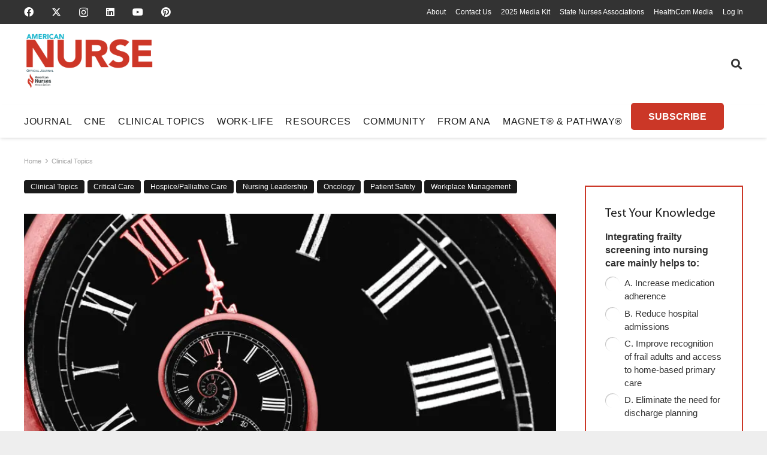

--- FILE ---
content_type: text/html; charset=UTF-8
request_url: https://www.myamericannurse.com/managing-end-of-life-symptoms/
body_size: 367172
content:
<!DOCTYPE HTML><html lang="en-US"><head><meta charset="UTF-8"><link rel="preconnect" href="https://fonts.gstatic.com/" crossorigin /> <script>var gform;gform||(document.addEventListener("gform_main_scripts_loaded",function(){gform.scriptsLoaded=!0}),document.addEventListener("gform/theme/scripts_loaded",function(){gform.themeScriptsLoaded=!0}),window.addEventListener("DOMContentLoaded",function(){gform.domLoaded=!0}),gform={domLoaded:!1,scriptsLoaded:!1,themeScriptsLoaded:!1,isFormEditor:()=>"function"==typeof InitializeEditor,callIfLoaded:function(o){return!(!gform.domLoaded||!gform.scriptsLoaded||!gform.themeScriptsLoaded&&!gform.isFormEditor()||(gform.isFormEditor()&&console.warn("The use of gform.initializeOnLoaded() is deprecated in the form editor context and will be removed in Gravity Forms 3.1."),o(),0))},initializeOnLoaded:function(o){gform.callIfLoaded(o)||(document.addEventListener("gform_main_scripts_loaded",()=>{gform.scriptsLoaded=!0,gform.callIfLoaded(o)}),document.addEventListener("gform/theme/scripts_loaded",()=>{gform.themeScriptsLoaded=!0,gform.callIfLoaded(o)}),window.addEventListener("DOMContentLoaded",()=>{gform.domLoaded=!0,gform.callIfLoaded(o)}))},hooks:{action:{},filter:{}},addAction:function(o,r,e,t){gform.addHook("action",o,r,e,t)},addFilter:function(o,r,e,t){gform.addHook("filter",o,r,e,t)},doAction:function(o){gform.doHook("action",o,arguments)},applyFilters:function(o){return gform.doHook("filter",o,arguments)},removeAction:function(o,r){gform.removeHook("action",o,r)},removeFilter:function(o,r,e){gform.removeHook("filter",o,r,e)},addHook:function(o,r,e,t,n){null==gform.hooks[o][r]&&(gform.hooks[o][r]=[]);var d=gform.hooks[o][r];null==n&&(n=r+"_"+d.length),gform.hooks[o][r].push({tag:n,callable:e,priority:t=null==t?10:t})},doHook:function(r,o,e){var t;if(e=Array.prototype.slice.call(e,1),null!=gform.hooks[r][o]&&((o=gform.hooks[r][o]).sort(function(o,r){return o.priority-r.priority}),o.forEach(function(o){"function"!=typeof(t=o.callable)&&(t=window[t]),"action"==r?t.apply(null,e):e[0]=t.apply(null,e)})),"filter"==r)return e[0]},removeHook:function(o,r,t,n){var e;null!=gform.hooks[o][r]&&(e=(e=gform.hooks[o][r]).filter(function(o,r,e){return!!(null!=n&&n!=o.tag||null!=t&&t!=o.priority)}),gform.hooks[o][r]=e)}});</script> <meta name='robots' content='index, follow, max-image-preview:large, max-snippet:-1, max-video-preview:-1' /><title>Managing end-of-life symptoms</title><meta name="description" content="As death approaches, many patients with chronic illnesses experience uncomfortable signs and symptoms." /><link rel="canonical" href="https://www.myamericannurse.com/managing-end-of-life-symptoms/" /><meta property="og:locale" content="en_US" /><meta property="og:type" content="article" /><meta property="og:title" content="Managing end-of-life symptoms" /><meta property="og:description" content="As death approaches, many patients with chronic illnesses experience uncomfortable signs and symptoms." /><meta property="og:url" content="https://www.myamericannurse.com/managing-end-of-life-symptoms/" /><meta property="og:site_name" content="American Nurse" /><meta property="article:publisher" content="https://www.facebook.com/AmericanNurseJournal" /><meta property="article:published_time" content="2012-07-11T19:28:08+00:00" /><meta property="article:modified_time" content="2023-08-28T18:42:14+00:00" /><meta property="og:image" content="https://www.myamericannurse.com/wp-content/uploads/2014/07/time_69387976.jpg" /><meta property="og:image:width" content="1000" /><meta property="og:image:height" content="473" /><meta property="og:image:type" content="image/jpeg" /><meta name="author" content="admin" /><meta name="twitter:card" content="summary_large_image" /><meta name="twitter:creator" content="@myamericannurse" /><meta name="twitter:site" content="@myamericannurse" /><meta name="twitter:label1" content="Written by" /><meta name="twitter:data1" content="admin" /><meta name="twitter:label2" content="Est. reading time" /><meta name="twitter:data2" content="15 minutes" /> <script type="application/ld+json" class="yoast-schema-graph">{"@context":"https://schema.org","@graph":[{"@type":"Article","@id":"https://www.myamericannurse.com/managing-end-of-life-symptoms/#article","isPartOf":{"@id":"https://www.myamericannurse.com/managing-end-of-life-symptoms/"},"author":{"name":"admin","@id":"https://www.myamericannurse.com/#/schema/person/0b8ca1fdb1242382bd4af538ad930e46"},"headline":"Managing end-of-life symptoms","datePublished":"2012-07-11T19:28:08+00:00","dateModified":"2023-08-28T18:42:14+00:00","mainEntityOfPage":{"@id":"https://www.myamericannurse.com/managing-end-of-life-symptoms/"},"wordCount":3276,"commentCount":17,"publisher":{"@id":"https://www.myamericannurse.com/#organization"},"image":{"@id":"https://www.myamericannurse.com/managing-end-of-life-symptoms/#primaryimage"},"thumbnailUrl":"https://www.myamericannurse.com/wp-content/uploads/2014/07/time_69387976.jpg","keywords":["leadership"],"articleSection":["Clinical Topics","Critical Care","Hospice/Palliative Care","Nursing Leadership","Oncology","Patient Safety","Workplace Management"],"inLanguage":"en-US","potentialAction":[{"@type":"CommentAction","name":"Comment","target":["https://www.myamericannurse.com/managing-end-of-life-symptoms/#respond"]}]},{"@type":["WebPage","MedicalWebPage"],"@id":"https://www.myamericannurse.com/managing-end-of-life-symptoms/","url":"https://www.myamericannurse.com/managing-end-of-life-symptoms/","name":"Managing end-of-life symptoms","isPartOf":{"@id":"https://www.myamericannurse.com/#website"},"primaryImageOfPage":{"@id":"https://www.myamericannurse.com/managing-end-of-life-symptoms/#primaryimage"},"image":{"@id":"https://www.myamericannurse.com/managing-end-of-life-symptoms/#primaryimage"},"thumbnailUrl":"https://www.myamericannurse.com/wp-content/uploads/2014/07/time_69387976.jpg","datePublished":"2012-07-11T19:28:08+00:00","dateModified":"2023-08-28T18:42:14+00:00","description":"As death approaches, many patients with chronic illnesses experience uncomfortable signs and symptoms.","breadcrumb":{"@id":"https://www.myamericannurse.com/managing-end-of-life-symptoms/#breadcrumb"},"inLanguage":"en-US","potentialAction":[{"@type":"ReadAction","target":["https://www.myamericannurse.com/managing-end-of-life-symptoms/"]}]},{"@type":"ImageObject","inLanguage":"en-US","@id":"https://www.myamericannurse.com/managing-end-of-life-symptoms/#primaryimage","url":"https://www.myamericannurse.com/wp-content/uploads/2014/07/time_69387976.jpg","contentUrl":"https://www.myamericannurse.com/wp-content/uploads/2014/07/time_69387976.jpg","width":1000,"height":473,"caption":"Managing end-of-life symptoms"},{"@type":"BreadcrumbList","@id":"https://www.myamericannurse.com/managing-end-of-life-symptoms/#breadcrumb","itemListElement":[{"@type":"ListItem","position":1,"name":"Home","item":"https://www.myamericannurse.com/"},{"@type":"ListItem","position":2,"name":"Clinical Topics","item":"https://www.myamericannurse.com/category/clinical-topics/"},{"@type":"ListItem","position":3,"name":"Critical Care","item":"https://www.myamericannurse.com/category/clinical-topics/critical-care-clinical-topics/"},{"@type":"ListItem","position":4,"name":"Managing end-of-life symptoms"}]},{"@type":"WebSite","@id":"https://www.myamericannurse.com/#website","url":"https://www.myamericannurse.com/","name":"American Nurse","description":"The official Journal of the American Nurses Association","publisher":{"@id":"https://www.myamericannurse.com/#organization"},"alternateName":"ANJ","potentialAction":[{"@type":"SearchAction","target":{"@type":"EntryPoint","urlTemplate":"https://www.myamericannurse.com/?s={search_term_string}"},"query-input":{"@type":"PropertyValueSpecification","valueRequired":true,"valueName":"search_term_string"}}],"inLanguage":"en-US"},{"@type":"Organization","@id":"https://www.myamericannurse.com/#organization","name":"American Nurse","alternateName":"ANJ","url":"https://www.myamericannurse.com/","logo":{"@type":"ImageObject","inLanguage":"en-US","@id":"https://www.myamericannurse.com/#/schema/logo/image/","url":"https://www.myamericannurse.com/wp-content/uploads/2020/01/AmericanNurseJournalLogo.jpg","contentUrl":"https://www.myamericannurse.com/wp-content/uploads/2020/01/AmericanNurseJournalLogo.jpg","width":500,"height":169,"caption":"American Nurse"},"image":{"@id":"https://www.myamericannurse.com/#/schema/logo/image/"},"sameAs":["https://www.facebook.com/AmericanNurseJournal","https://x.com/myamericannurse","https://www.linkedin.com/company/american-nurse/","https://www.youtube.com/@MyAmericanNurse"],"publishingPrinciples":"https://www.myamericannurse.com/publication-ethics/","correctionsPolicy":"https://www.myamericannurse.com/publication-ethics/","ethicsPolicy":"https://www.myamericannurse.com/publication-ethics/"},{"@type":"Person","@id":"https://www.myamericannurse.com/#/schema/person/0b8ca1fdb1242382bd4af538ad930e46","name":"admin"}]}</script> <link rel='dns-prefetch' href='//fonts.googleapis.com' /><link rel="alternate" type="application/rss+xml" title="American Nurse &raquo; Feed" href="https://www.myamericannurse.com/feed/" /><link rel="alternate" type="application/rss+xml" title="American Nurse &raquo; Comments Feed" href="https://www.myamericannurse.com/comments/feed/" /><link rel="alternate" type="application/rss+xml" title="American Nurse &raquo; Managing end-of-life symptoms Comments Feed" href="https://www.myamericannurse.com/managing-end-of-life-symptoms/feed/" /><link rel="alternate" title="oEmbed (JSON)" type="application/json+oembed" href="https://www.myamericannurse.com/wp-json/oembed/1.0/embed?url=https%3A%2F%2Fwww.myamericannurse.com%2Fmanaging-end-of-life-symptoms%2F" /><link rel="alternate" title="oEmbed (XML)" type="text/xml+oembed" href="https://www.myamericannurse.com/wp-json/oembed/1.0/embed?url=https%3A%2F%2Fwww.myamericannurse.com%2Fmanaging-end-of-life-symptoms%2F&#038;format=xml" /><meta name="viewport" content="width=device-width, initial-scale=1"><meta name="theme-color" content="#f5f5f5"><link rel="preload" href="https://www.myamericannurse.com/wp-content/uploads/2023/02/MyriadPro-Regular.woff2" as="font" type="font/woff2" crossorigin><link rel="preload" href="https://www.myamericannurse.com/wp-content/uploads/2023/02/MyriadPro-Regular.woff" as="font" type="font/woff" crossorigin><link rel="preload" href="https://www.myamericannurse.com/wp-content/uploads/2023/02/AvenirLTStd-Roman.woff2" as="font" type="font/woff2" crossorigin><link rel="preload" href="https://www.myamericannurse.com/wp-content/uploads/2023/02/AvenirLTStd-Roman.woff" as="font" type="font/woff" crossorigin><link rel="preload" href="https://www.myamericannurse.com/wp-content/uploads/2023/02/AvenirLTStd-Book.woff2" as="font" type="font/woff2" crossorigin><link rel="preload" href="https://www.myamericannurse.com/wp-content/uploads/2023/02/AvenirLTStd-Book.woff" as="font" type="font/woff" crossorigin><link rel="preload" href="https://www.myamericannurse.com/wp-content/uploads/2023/02/GaramondPremrPro.woff2" as="font" type="font/woff2" crossorigin><link rel="preload" href="https://www.myamericannurse.com/wp-content/uploads/2023/02/GaramondPremrPro.woff" as="font" type="font/woff" crossorigin><link rel="preload" href="https://www.myamericannurse.com/wp-content/uploads/2023/12/ShadowsIntoLight-Regular.woff" as="font" type="font/woff" crossorigin><link rel="preload" href="https://www.myamericannurse.com/wp-content/uploads/2023/12/ShadowsIntoLightTwo-Regular.woff" as="font" type="font/woff" crossorigin><style id='wp-img-auto-sizes-contain-inline-css'>img:is([sizes=auto i],[sizes^="auto," i]){contain-intrinsic-size:3000px 1500px}</style><style id="litespeed-ccss">img:is([sizes="auto"i],[sizes^="auto,"i]){contain-intrinsic-size:3000px 1500px}:root{--pmpro--base--border-radius:8px;--pmpro--base--spacing--small:12px;--pmpro--base--spacing--medium:18px;--pmpro--base--spacing--large:36px;--pmpro--color--accent:#0c3d54;--pmpro--color--base:#ffffff;--pmpro--color--base-2:#ededed;--pmpro--color--contrast:#222222;--pmpro--color--border:#777777;--pmpro--color--info-background:#d9edf7;--pmpro--color--info-border:#bce8f1;--pmpro--color--info-text:#31708f;--pmpro--color--info-link:#245269;--pmpro--color--success-background:#d4edda;--pmpro--color--success-border:#c3e6cb;--pmpro--color--success-text:#0F441C;--pmpro--color--success-link:#2b542c;--pmpro--color--error-background:#f8d7da;--pmpro--color--error-border:#f5c6cb;--pmpro--color--error-text:#721c24;--pmpro--color--error-link:#843534;--pmpro--color--alert-background:#fff8e0;--pmpro--color--alert-border:#ffeeba;--pmpro--color--alert-text:#6C5101;--pmpro--color--alert-link:#66512c;--pmpro--color--alert2-background:#ffecd9;--pmpro--color--alert2-border:#ffddb1;--pmpro--color--alert2-text:#995d1d;--pmpro--color--alert2-link:#a65e3a}:root{--pmproal--border--color:var(--pmpro--color--border--variation);--pmproal--row--color-alt:#00000008;--pmproal--spacing--large:50px;--pmproal--spacing--medium:30px;--pmproal--spacing--small:10px}.pum-container,.pum-content,.pum-content+.pum-close,.pum-overlay,.pum-title{background:0 0;border:none;bottom:auto;clear:none;float:none;font-family:inherit;font-size:medium;font-style:normal;font-weight:400;height:auto;left:auto;letter-spacing:normal;line-height:normal;max-height:none;max-width:none;min-height:0;min-width:0;overflow:visible;position:static;right:auto;text-align:left;text-decoration:none;text-indent:0;text-transform:none;top:auto;visibility:visible;white-space:normal;width:auto;z-index:auto}.pum-content,.pum-title{position:relative;z-index:1}.pum-overlay{position:fixed}.pum-overlay{height:100%;width:100%;top:0;left:0;right:0;bottom:0;z-index:1999999999;overflow:initial;display:none}.pum-overlay,.pum-overlay *,.pum-overlay :after,.pum-overlay :before,.pum-overlay:after,.pum-overlay:before{box-sizing:border-box}.pum-container{top:100px;position:absolute;margin-bottom:3em;z-index:1999999999}.pum-container.pum-responsive{left:50%;margin-left:-47.5%;width:95%;height:auto;overflow:visible}@media only screen and (min-width:1024px){.pum-container.pum-responsive.pum-responsive-medium{margin-left:-30%;width:60%}}.pum-container .pum-title{margin-bottom:.5em}.pum-container .pum-content>:last-child{margin-bottom:0}.pum-container .pum-content>:first-child{margin-top:0}.pum-container .pum-content+.pum-close{text-decoration:none;text-align:center;line-height:1;position:absolute;min-width:1em;z-index:2;background-color:#fff0}.pum-theme-359391,.pum-theme-citation{background-color:rgb(43 43 43/.85)}.pum-theme-359391 .pum-container,.pum-theme-citation .pum-container{padding:15px;border-radius:0;border:3px none #d33;box-shadow:0 0 4px 0 rgb(2 2 2/1) inset;background-color:rgb(255 255 255/1)}.pum-theme-359391 .pum-title,.pum-theme-citation .pum-title{color:#000;text-align:left;text-shadow:6px 21px 63px rgb(255 255 255/.41);font-family:inherit;font-weight:400;font-size:24px;line-height:36px}.pum-theme-359391 .pum-content,.pum-theme-citation .pum-content{color:#000;font-family:inherit;font-weight:200}.pum-theme-359391 .pum-content+.pum-close,.pum-theme-citation .pum-content+.pum-close{position:absolute;height:32px;width:32px;left:auto;right:-8px;bottom:auto;top:-6px;padding:0;color:#fff;font-family:inherit;font-weight:100;font-size:24px;line-height:26px;border:2px solid #fff;border-radius:29px;box-shadow:0 0 15px 1px rgb(2 2 2/.75);text-shadow:0 0 0 rgb(0 0 0/.23);background-color:rgb(203 55 39/1)}.pum-theme-319820,.pum-theme-table-of-contents{background-color:rgb(0 0 0/.6)}.pum-theme-319820 .pum-container,.pum-theme-table-of-contents .pum-container{padding:18px;border-radius:0;border:1px none #000;box-shadow:1px 1px 3px 0 rgb(2 2 2/.23);background-color:rgb(255 255 255/1)}.pum-theme-319820 .pum-title,.pum-theme-table-of-contents .pum-title{color:#000;text-align:left;text-shadow:0 0 0 rgb(2 2 2/.23);font-family:inherit;font-weight:400;font-size:32px;line-height:36px}.pum-theme-319820 .pum-content,.pum-theme-table-of-contents .pum-content{color:#333;font-family:inherit;font-weight:400}.pum-theme-319820 .pum-content+.pum-close,.pum-theme-table-of-contents .pum-content+.pum-close{position:absolute;height:auto;width:auto;left:auto;right:0;bottom:auto;top:0;padding:8px;color:#fff;font-family:inherit;font-weight:100;font-size:12px;line-height:14px;border:1px none #fff;border-radius:0;box-shadow:1px 1px 3px 0 rgb(2 2 2/.23);text-shadow:0 0 0 rgb(0 0 0/.23);background-color:rgb(77 178 236/1)}#pum-319822{z-index:1999999999}#pum-359374{z-index:1999999999}*{box-sizing:border-box}html{-webkit-text-size-adjust:100%}body{margin:0;overflow-x:hidden}a{text-decoration:none;background:none}img{height:auto;max-width:100%}button,input,textarea{vertical-align:top;text-transform:none;color:inherit;font:inherit;border:none;margin:0}textarea{overflow:auto;resize:vertical}input:not([type=submit]),textarea{outline:none!important}input[type=text],textarea{-webkit-appearance:none}button,[type=button]{overflow:visible;-webkit-appearance:button}::-moz-focus-inner{border:0}::-webkit-file-upload-button{font:inherit;border:0;outline:0;padding-left:0;background:none}ul{list-style:none;margin:0;padding:0}iframe{max-width:100%;border:none}:-webkit-full-screen-ancestor:not(iframe){animation:none!important}::-moz-placeholder{opacity:.5;color:inherit}::-webkit-input-placeholder{color:inherit;opacity:.5}html{font-family:var(--font-family,inherit);font-weight:var(--font-weight,400);font-size:var(--font-size,16px);font-style:var(--font-style,normal);text-transform:var(--text-transform,none);line-height:var(--line-height,28px);letter-spacing:var(--letter-spacing,0)}h2{margin:0;padding-top:1.5rem;color:var(--color-content-heading)}h2:first-child{padding-top:0}p,ul{margin:0 0 1.5rem}p:empty{display:none}ul{list-style-type:disc;margin-left:2.5rem}li{margin:0 0 .5rem}li>ul{margin-bottom:.5rem;margin-top:.5rem}p:last-child,ul:last-child,li:last-child{margin-bottom:0}.has_text_color h2{color:inherit}input:not([type=submit]),textarea{font-family:var(--inputs-font-family,inherit);font-size:var(--inputs-font-size,inherit);font-weight:var(--inputs-font-weight,inherit);letter-spacing:var(--inputs-letter-spacing,inherit);text-transform:var(--inputs-text-transform,inherit);border-radius:var(--inputs-border-radius,0);background:var(--inputs-background,transparent);border-color:var(--inputs-border-color,currentColor);color:var(--inputs-text-color,inherit);box-shadow:var(--inputs-box-shadow,none);border-width:var(--inputs-border-width,1px);border-style:solid;width:100%}input[type=text]{min-height:var(--inputs-height,2em);line-height:var(--inputs-height,2em);padding:0 var(--inputs-padding,.6em)}textarea{min-height:var(--inputs-height,2em);height:calc(var(--inputs-height,2em)*3);padding:calc(var(--inputs-height,2em)/2 + var(--inputs-border-width,1px) - 0.7em) var(--inputs-padding,.6em)}a:not(:focus-visible),button:not(:focus-visible){outline:none}.hidden{display:none!important}.i-cf:after{content:"";display:block;clear:both}.align_left{text-align:left}.align_center{text-align:center}a{color:var(--color-content-link)}.l-canvas{margin:0 auto;width:100%;flex-grow:1;background:var(--color-content-bg-grad);color:var(--color-content-text)}@media screen and (min-width:1025px){body:not(.us_iframe){display:flex;flex-direction:column;min-height:100vh}}.l-subheader,.l-section{padding-left:2.5rem;padding-right:2.5rem}.l-section{position:relative;margin:0 auto}.l-section-h{position:relative;margin:0 auto;width:100%;max-width:var(--site-content-width,1200px)}.l-section.height_medium{padding-top:4rem;padding-bottom:4rem}.header_hor .l-header.pos_fixed~.l-main>.l-section:first-of-type>.l-section-h{padding-top:var(--header-height)}.far,.fas,.fab{display:inline-block;line-height:1;font-family:"fontawesome";font-weight:400;font-style:normal;font-variant:normal;text-rendering:auto;-moz-osx-font-smoothing:grayscale;-webkit-font-smoothing:antialiased}.g-preloader{display:inline-block;vertical-align:top;position:relative;font-size:2.5rem;width:1em;height:1em;color:var(--color-content-primary)}.g-preloader.type_1:before,.g-preloader.type_1:after{content:"";display:block;position:absolute;top:0;left:0;right:0;bottom:0;border-radius:50%;border:2px solid}.g-preloader.type_1:before{opacity:.2}.g-preloader.type_1:after{border-color:#fff0;border-top-color:inherit;animation:rotation 0.8s infinite cubic-bezier(.6,.3,.3,.6)}@keyframes rotation{0%{transform:rotate(0deg)}100%{transform:rotate(360deg)}}.widgettitle{font-family:var(--h4-font-family,inherit);font-weight:var(--h4-font-weight,inherit);font-size:var(--h4-font-size,inherit);font-style:var(--h4-font-style,inherit);line-height:var(--h4-line-height,1.4);letter-spacing:var(--h4-letter-spacing,inherit);text-transform:var(--h4-text-transform,inherit);margin-bottom:var(--h4-margin-bottom,1.5rem)}.g-breadcrumbs{line-height:1.4}.g-breadcrumbs>*{display:inline-block;vertical-align:top}.g-breadcrumbs-separator{margin:0 .6em}.g-breadcrumbs.hide_current .g-breadcrumbs-item:last-child,.g-breadcrumbs.hide_current .g-breadcrumbs-separator:nth-last-child(2){display:none}.g-breadcrumbs.has_text_color a{color:inherit}.l-body .vc_row:after,.l-body .vc_row:before,.l-body .vc_column-inner:after,.l-body .vc_column-inner:before{display:none}.l-body .wpb_content_element{margin-bottom:0}.wpb_widgetised_column.wpb_content_element{margin-bottom:0}@media (max-width:1024px){.l-section.height_medium{padding-top:2.5rem;padding-bottom:2.5rem}}@media screen and (max-width:900px){.l-subheader{padding-left:1rem!important;padding-right:1rem!important}}@media screen and (max-width:600px){p{margin-bottom:1rem}h2{padding-top:1rem}.w-header-show{margin:10px!important}.l-subheader,.l-section{padding-left:1.5rem;padding-right:1.5rem}.l-section.height_medium{padding-top:1.5rem;padding-bottom:1.5rem}}.fab,.far,.fas{-moz-osx-font-smoothing:grayscale;-webkit-font-smoothing:antialiased;display:inline-block;font-style:normal;font-variant:normal;text-rendering:auto;line-height:1}.fa-angle-right:before{content:""}.fa-facebook:before{content:""}.fa-instagram:before{content:""}.fa-linkedin:before{content:""}.fa-pinterest:before{content:""}.fa-search:before{content:""}.fa-youtube:before{content:""}.w-btn{display:inline-block;vertical-align:top;text-align:center;line-height:1.2;position:relative}.w-btn{padding:.8em 1.8em}.w-btn:before{content:"";position:absolute;top:0;left:0;right:0;bottom:0;border-radius:inherit;border-style:solid;border-color:inherit;border-image:inherit}.w-grid.type_carousel .g-preloader{display:none}.g-cols.via_flex{display:flex;flex-wrap:wrap}.vc_column_container{display:flex;flex-direction:column;position:relative;border-color:var(--color-content-border)}.g-cols.via_flex>div>.vc_column-inner{display:flex;flex-direction:column;flex-grow:1;position:relative;border-color:inherit}.g-cols.via_flex.type_default{margin:0-1.5rem}.g-cols.via_flex.type_default>div>.vc_column-inner{padding-left:1.5rem;padding-right:1.5rem}.w-form-row{position:relative;width:100%;padding-left:calc(var(--fields-gap,1rem)/2);padding-right:calc(var(--fields-gap,1rem)/2)}.w-form-row-field{position:relative}@media screen and (max-width:600px){.w-form-row{width:100%!important}}.l-header a{color:inherit}.l-subheader-cell{display:flex;align-items:center;flex-grow:1}.l-subheader-cell.at_left{justify-content:flex-start}.header_hor .l-subheader-cell.at_left>*{margin-right:1.4rem}.l-subheader-cell.at_center{justify-content:center}.l-subheader-cell.at_right{justify-content:flex-end}.header_hor .l-subheader-cell.at_right>*{margin-left:1.4rem}.l-subheader-cell:empty{display:none}.l-header:before{content:"auto";left:-100%;position:absolute;top:-100%;visibility:hidden!important}.w-html{line-height:1.5}.w-hwrapper{display:flex;align-items:center}.w-hwrapper>:not(:last-child){margin-inline-end:var(--hwrapper-gap,1.2rem)}.w-hwrapper.valign_top{align-items:flex-start}.l-header .w-image{flex-shrink:0}.w-image-h{display:block;height:inherit;max-height:inherit;border-radius:inherit;border-color:inherit!important;color:inherit!important}.w-image:not([class*="style_phone"]) .w-image-h{background:inherit}.w-image img{object-fit:contain;vertical-align:top;height:inherit;max-height:inherit;border-radius:inherit}.w-image[class*="ush_image_"] img{width:auto}.w-image-h[href]{position:relative}button::-moz-focus-inner{padding:0;border:0}.w-nav.type_desktop:not(.height_full){line-height:50px}.l-subheader-cell .w-nav{margin-left:0;margin-right:0}.w-nav-list{list-style:none;margin:0}.w-nav-list:not(.level_1){display:none;visibility:hidden}.w-nav.type_desktop .w-nav-list:not(.level_1){box-shadow:var(--box-shadow)}.w-nav.type_desktop .w-nav-list.level_2{text-align:left;position:absolute;left:0;z-index:120;min-width:12rem}.w-nav.type_desktop .w-nav-list.level_3{position:absolute;left:100%;top:0;z-index:121;min-width:12rem}.w-nav .menu-item{display:block;position:relative;margin:0}.w-nav-anchor{display:block;position:relative}.w-nav.type_desktop .w-nav-anchor.level_1{z-index:1}.w-nav.type_desktop .w-nav-anchor:not(.level_1){line-height:1.5em;padding:.6em 20px;white-space:nowrap}.header_hor .w-nav.type_desktop.align-edges>.w-nav-list.level_1{margin-left:-20px;margin-right:-20px}.w-nav-arrow{position:absolute;vertical-align:top;font-weight:400;line-height:inherit;text-transform:none;text-align:center;outline:0!important;opacity:0;visibility:hidden}.menu-item-has-children.level_1>a>.w-nav-arrow{visibility:visible}.w-nav-arrow:before{content:"";vertical-align:top;font-family:fontawesome;font-weight:400}.w-nav.type_desktop .w-nav-anchor.level_1 .w-nav-arrow:before{font-size:1.2em;margin-inline-start:.4em}.w-nav.type_desktop .w-nav-list.level_2 .w-nav-arrow:before{content:"";font-size:1.2em}.w-nav.type_desktop .menu-item-has-children>.w-nav-anchor:not(.level_1) .w-nav-arrow{display:block;opacity:1;top:0;inset-inline-end:0;line-height:2.7em;width:2em}.w-nav.type_desktop .menu-item-has-children>.w-nav-anchor:not(.level_1) .w-nav-title{padding-inline-end:2em}.header_hor .w-nav.type_desktop>.w-nav-list{display:flex;align-items:center}.header_hor .w-nav.type_desktop>.w-nav-list>.menu-item{flex-shrink:0}.header_hor .w-nav.type_desktop.spread{width:100%;margin:0}.header_hor .w-nav.type_desktop.spread>.w-nav-list{justify-content:space-between}.w-nav.type_desktop .menu-item[class*="columns"] .w-nav-list.level_2{display:flex;flex-wrap:wrap}.w-nav.type_desktop .menu-item[class*="columns"] .w-nav-list.level_2>li{flex-shrink:0}.w-nav.type_desktop .menu-item[class*="columns"] .w-nav-anchor{white-space:normal}.w-nav.type_desktop .menu-item.columns_2>ul>li{width:50%}.w-nav.type_desktop .menu-item.columns_3>ul>li{width:33.3333%}.w-nav.type_desktop.dropdown_height .w-nav-list:not(.level_1){display:block;transform-origin:50%0;transform:scaleY(0) translateZ(0);opacity:0}.header_hor .l-subheader-cell.at_left .w-nav:first-child .w-nav-control{margin-left:-.8rem}.w-nav-control{display:none;line-height:50px;height:50px;padding:0 .8rem;color:inherit}.w-nav-icon{display:inline-block;vertical-align:top;font-size:20px;position:relative;height:inherit;width:1em}.w-nav-icon>div,.w-nav-icon>div:before,.w-nav-icon>div:after{content:"";display:block;position:absolute;height:0;width:inherit}.w-nav-icon>div{border-bottom:.15em solid}.w-nav-icon>div:before,.w-nav-icon>div:after{border-bottom:inherit}.w-nav-icon>div{top:50%;transform:translateY(-50%)}.w-nav-icon>div:before{top:-.3333em}.w-nav-icon>div:after{top:.3333em}.w-nav-close{display:none;position:absolute;top:0;right:0;text-align:center;font-size:3rem;line-height:2;width:2em;opacity:.5}.w-nav-close:before{content:"";font-family:fontawesome;font-weight:400;vertical-align:top}@media screen and (max-width:900px){.w-nav.type_desktop .menu-item[class*="columns"] .w-nav-list.level_2{padding:0!important}.w-nav.type_desktop .menu-item.columns_3>ul>li{width:50%!important}}@media screen and (max-width:767px){.w-nav-close{font-size:2rem}}@media screen and (max-width:480px){.w-nav-anchor.level_2,.w-nav-anchor.level_3{white-space:normal}}.w-post-elm.color_link_inherit a:not(:hover){color:inherit}.w-post-elm.has_width{flex-shrink:0}.w-post-elm.has_height img{object-fit:cover;max-height:inherit;height:inherit;border-radius:inherit}.w-post-elm.has_height:not(.stretched) img{width:auto}.w-post-elm.has_ratio{position:relative;width:100%}.w-post-elm.has_ratio img{position:absolute!important;top:0;left:0;right:0;height:100%;width:100%!important;object-fit:cover}.w-post-elm.post_image{overflow:hidden;position:relative}.w-post-elm.post_image img{vertical-align:top}.w-post-elm.post_title{padding:0}.w-post-elm.style_badge{display:flex;flex-wrap:wrap;align-items:center}.l-subheader-cell .w-search{line-height:50px}.header_hor .l-subheader-cell>.w-search:not(.layout_simple){margin-left:0;margin-right:0}.w-search .w-form-row{height:inherit;padding:0}.w-search input{display:block}.w-search-open{display:block;text-align:center;width:2.2em}.w-search-open i{vertical-align:top;line-height:inherit}.header_hor .l-subheader-cell.at_right .w-search:not(.layout_simple):last-child{margin-inline-end:-.5em}.w-search-close{position:absolute;top:50%;transform:translateY(-50%);inset-inline-end:0;text-align:center;line-height:2;width:2em;background:none;padding:0;color:inherit;opacity:.5;visibility:hidden}.w-search-close:before{content:"";font-family:fontawesome;font-weight:400;vertical-align:top}.w-search.layout_modern{position:relative;width:2.2em;z-index:1}.w-search.layout_modern .w-search-open{position:absolute;top:50%;transform:translateY(-50%);inset-inline-end:0;z-index:2}.w-search.layout_modern .w-search-close{opacity:0;transform:translate(2rem,-50%);color:var(--inputs-text-color)}.w-search.layout_modern .w-search-form{position:relative;z-index:1;opacity:0;visibility:hidden}.w-search.layout_modern input{font-size:1rem;box-shadow:none!important}.w-search.layout_modern.iconpos_right input{padding-inline-end:var(--inputs-height,2em)}@media screen and (max-width:600px){.header_hor .w-search.elm_in_header{line-height:inherit}.header_hor .w-search.layout_modern.elm_in_header{position:static;overflow:visible;margin-left:0;margin-right:0;padding:0;min-width:0;height:auto;width:auto!important}.header_hor .w-search.layout_modern.elm_in_header .w-search-open{display:block;position:static;transform:none;visibility:visible}.header_hor .w-search.layout_modern.elm_in_header .w-search-form{position:absolute;top:0;left:-1.5rem;right:-1.5rem;height:0;overflow:hidden;opacity:1;z-index:119;background:var(--color-content-bg);color:var(--color-content-text)}.header_hor .w-search.layout_modern.elm_in_header .w-form-row-field{position:absolute;top:50%;transform:translateY(-50%);left:0;right:0}.header_hor .w-search.layout_modern.elm_in_header input{padding-top:0;padding-inline-start:1.5rem;padding-inline-end:3rem;padding-bottom:0;border-radius:0;border:none;background:none;color:inherit;box-shadow:none!important}.header_hor .w-search.layout_modern.elm_in_header .w-search-close{display:block;margin-inline-end:1rem;transform:translateY(-50%)}}.w-sharing-list:not(:empty){display:inline-flex;flex-wrap:wrap}.w-sharing.type_solid .w-sharing-list{margin:0-.1em}.w-menu .menu{margin:0}.w-menu ul,.w-menu li{list-style:none;margin:0}.w-menu li:last-child{margin:0!important}.w-menu.layout_hor .menu{display:inline-flex;flex-wrap:wrap}.w-menu.layout_hor .menu>li:not(:last-of-type){margin-right:var(--main-gap,0)}.header_hor .l-header .w-menu{line-height:2}.w-socials-list{margin:calc(var(--gap,0)*-1)}.w-socials-item{display:inline-block;vertical-align:top;position:relative;padding:var(--gap,0)}.w-socials-item-link{display:block;text-align:center;position:relative;overflow:hidden;line-height:2.5em;width:2.5em;text-decoration:none!important;border-radius:inherit;z-index:0}.w-socials-item-link-hover{display:none;position:absolute;top:0;left:0;right:0;bottom:0;background:var(--color-content-primary-grad)}.w-socials-item-link i{display:block;line-height:inherit;position:relative}.l-header .w-socials{line-height:2}.header_hor .l-header .w-socials-list{white-space:nowrap}.l-header .w-socials-item-link{line-height:2em;width:2em}.w-socials.shape_none .w-socials-item-link{line-height:1;width:auto}.w-socials-item.facebook .w-socials-item-link-hover{background:#1e77f0}.w-socials-item.instagram .w-socials-item-link-hover{background:#a17357;background:radial-gradient(circle farthest-corner at 35% 100%,#fec564,transparent 50%),radial-gradient(circle farthest-corner at 10% 140%,#feda7e,transparent 50%),radial-gradient(ellipse farthest-corner at 0-25%,#5258cf,transparent 50%),radial-gradient(ellipse farthest-corner at 20% -50%,#5258cf,transparent 50%),radial-gradient(ellipse farthest-corner at 100%0,#893dc2,transparent 50%),radial-gradient(ellipse farthest-corner at 60% -20%,#893dc2,transparent 50%),radial-gradient(ellipse farthest-corner at 100% 100%,#d9317a,transparent),linear-gradient(#6559ca,#bc318f 30%,#e42e66 50%,#fa5332 70%,#ffdc80 100%)}.w-socials-item.instagram .w-socials-item-link i{font-size:1.1em}.w-socials-item.linkedin .w-socials-item-link-hover{background:#0077b5}.w-socials-item.pinterest .w-socials-item-link-hover{background:#e60023}.w-socials-item.twitter .w-socials-item-link-hover{background:#0f1419}.w-socials-item.youtube .w-socials-item-link-hover{background:red}.w-vwrapper{display:flex;flex-direction:column}.w-vwrapper.align_center{align-items:center}body:not(.rtl) .w-vwrapper.align_left{align-items:flex-start}.w-vwrapper.valign_middle{justify-content:center}.widget{margin-bottom:2rem}.l-main .widget{margin-bottom:3rem}.widget_rss .widgettitle a:first-child{display:none}@media screen and (max-width:600px){.l-main .widget{margin-bottom:2rem}}.gform_wrapper input:not([type=radio]):not([type=checkbox]):not([type=submit]):not([type=button]):not([type=image]):not([type=file]):not(.ginput_total):not(.ginput_shipping_price):not(.ginput_product_price){font-size:var(--inputs-font-size);padding:0 var(--inputs-padding,.6em)}:root{--pmpro--color--base:#ffffff;--pmpro--color--contrast:#222222;--pmpro--color--accent:#cb1f36;--pmpro--color--accent--variation:hsl( 352,74%,69% );--pmpro--color--border--variation:hsl( 0,0%,0% )}@media screen and (min-width:801px) and (max-width:1160px){.vc_col-sm-9{width:60%!important}.vc_col-sm-3{width:40%!important}.logo-banner{--hwrapper-gap:2em!important}}@media screen and (max-width:782px){.l-subheader.at_bottom{background:transparent!important;box-shadow:none!important}h2 a{font-size:1.4em}}@media screen and (max-width:600px){.w-header-show{margin:10px 10px 60px!important}}@media only screen and (max-width:300px){#social-hwrap{width:auto;float:left;margin-bottom:1em!important}}.fas{font-family:"fontawesome";font-weight:900}.far{font-family:"fontawesome";font-weight:400}.fab{font-family:"Font Awesome 5 Brands";font-weight:400}:root{--color-header-middle-bg:#ffffff;--color-header-middle-bg-grad:#ffffff;--color-header-middle-text:#333333;--color-header-middle-text-hover:#CB3727;--color-header-transparent-bg:transparent;--color-header-transparent-bg-grad:transparent;--color-header-transparent-text:#ffffff;--color-header-transparent-text-hover:#ffffff;--color-chrome-toolbar:#f5f5f5;--color-header-top-bg:#f5f5f5;--color-header-top-bg-grad:linear-gradient(0deg,#f5f5f5,#fff);--color-header-top-text:#333333;--color-header-top-text-hover:#CB3727;--color-header-top-transparent-bg:rgba(0,0,0,0.2);--color-header-top-transparent-bg-grad:rgba(0,0,0,0.2);--color-header-top-transparent-text:rgba(255,255,255,0.66);--color-header-top-transparent-text-hover:#ffffff;--color-content-bg:#ffffff;--color-content-bg-grad:#ffffff;--color-content-bg-alt:#f5f5f5;--color-content-bg-alt-grad:#f5f5f5;--color-content-border:#e8e8e8;--color-content-heading:#1a1a1a;--color-content-heading-grad:#1a1a1a;--color-content-text:#333333;--color-content-link:#CB3727;--color-content-link-hover:#CB3727;--color-content-primary:#CB3727;--color-content-primary-grad:#CB3727;--color-content-secondary:#10B3CC;--color-content-secondary-grad:#10B3CC;--color-content-faded:#999999;--color-content-overlay:rgba(0,0,0,0.75);--color-content-overlay-grad:rgba(0,0,0,0.75);--color-alt-content-bg:#f5f5f5;--color-alt-content-bg-grad:#f5f5f5;--color-alt-content-bg-alt:#ffffff;--color-alt-content-bg-alt-grad:#ffffff;--color-alt-content-border:#dddddd;--color-alt-content-heading:#1a1a1a;--color-alt-content-heading-grad:#1a1a1a;--color-alt-content-text:#333333;--color-alt-content-link:#CB3727;--color-alt-content-link-hover:#CB3727;--color-alt-content-primary:#CB3727;--color-alt-content-primary-grad:#CB3727;--color-alt-content-secondary:#10B3CC;--color-alt-content-secondary-grad:#10B3CC;--color-alt-content-faded:#999999;--color-alt-content-overlay:rgba(0,0,0,0.75);--color-alt-content-overlay-grad:rgba(0,0,0,0.75);--color-footer-bg:#222222;--color-footer-bg-grad:#222222;--color-footer-bg-alt:#1a1a1a;--color-footer-bg-alt-grad:#1a1a1a;--color-footer-border:#333333;--color-footer-heading:#cccccc;--color-footer-heading-grad:#cccccc;--color-footer-text:#999999;--color-footer-link:#cccccc;--color-footer-link-hover:#CB3727;--color-subfooter-bg:#1a1a1a;--color-subfooter-bg-grad:#1a1a1a;--color-subfooter-bg-alt:#222222;--color-subfooter-bg-alt-grad:#222222;--color-subfooter-border:#282828;--color-subfooter-heading:#cccccc;--color-subfooter-heading-grad:#cccccc;--color-subfooter-text:#bbbbbb;--color-subfooter-link:#ffffff;--color-subfooter-link-hover:#CB3727;--color-content-primary-faded:rgba(203,55,39,0.15);--box-shadow:0 5px 15px rgba(0,0,0,.15);--box-shadow-up:0 -5px 15px rgba(0,0,0,.15);--site-canvas-width:1300px;--site-content-width:1400px;--text-block-margin-bottom:1.5rem;--focus-outline-width:2px}:root{--font-family:Roboto,sans-serif;--font-size:1rem;--line-height:26px;--font-weight:400;--bold-font-weight:700;--text-transform:none;--font-style:normal;--letter-spacing:0em;--h1-font-family:Avenir;--h1-font-size:2.5rem;--h1-line-height:1.2;--h1-font-weight:400;--h1-bold-font-weight:700;--h1-text-transform:none;--h1-font-style:normal;--h1-letter-spacing:0em;--h1-margin-bottom:0.1em;--h2-font-family:var(--h1-font-family);--h2-font-size:1.8rem;--h2-line-height:1.2;--h2-font-weight:var(--h1-font-weight);--h2-bold-font-weight:var(--h1-bold-font-weight);--h2-text-transform:var(--h1-text-transform);--h2-font-style:var(--h1-font-style);--h2-letter-spacing:0em;--h2-margin-bottom:0.8em;--h3-font-family:GaramondPremrPro;--h3-font-size:1.7rem;--h3-line-height:1.3;--h3-font-weight:500;--h3-bold-font-weight:var(--h1-bold-font-weight);--h3-text-transform:var(--h1-text-transform);--h3-font-style:var(--h1-font-style);--h3-letter-spacing:0em;--h3-margin-bottom:0.8em;--h4-font-family:MyriadPro-Regular;--h4-font-size:1.3rem;--h4-line-height:1.25;--h4-font-weight:var(--h1-font-weight);--h4-bold-font-weight:var(--h1-bold-font-weight);--h4-text-transform:var(--h1-text-transform);--h4-font-style:var(--h1-font-style);--h4-letter-spacing:0em;--h4-margin-bottom:0.4rem;--h5-font-family:MyriadPro-Regular;--h5-font-size:1.4rem;--h5-line-height:1.2;--h5-font-weight:var(--h1-font-weight);--h5-bold-font-weight:var(--h1-bold-font-weight);--h5-text-transform:var(--h1-text-transform);--h5-font-style:var(--h1-font-style);--h5-letter-spacing:0em;--h5-margin-bottom:0.8em;--h6-font-family:MyriadPro-Regular;--h6-font-size:1.3rem;--h6-line-height:1.2;--h6-font-weight:var(--h1-font-weight);--h6-bold-font-weight:var(--h1-bold-font-weight);--h6-text-transform:var(--h1-text-transform);--h6-font-style:var(--h1-font-style);--h6-letter-spacing:0em;--h6-margin-bottom:0.8em}@media (min-width:991px) and (max-width:1100px){:root{--h2-font-size:1.6rem;--h3-font-size:1.6rem;--h4-font-size:1.2rem}}@media (min-width:601px) and (max-width:990px){:root{--h2-font-size:1.6rem;--h3-font-size:1.6rem;--h4-font-size:1.2rem}}@media (max-width:600px){:root{--h1-font-size:2.3rem;--h2-font-size:1.3rem;--h3-font-size:1.4rem;--h4-font-size:1rem}}h2{font-family:var(--h2-font-family,inherit);font-weight:var(--h2-font-weight,inherit);font-size:var(--h2-font-size,inherit);font-style:var(--h2-font-style,inherit);line-height:var(--h2-line-height,1.4);letter-spacing:var(--h2-letter-spacing,inherit);text-transform:var(--h2-text-transform,inherit);margin-bottom:var(--h2-margin-bottom,1.5rem)}body{background:#eee}@media (max-width:600px){.g-cols>div:not([class*="vc_col-xs-"]){width:100%;margin:0 0 1.5rem}.g-cols:not(.reversed)>div:last-child{margin-bottom:0}}@media (min-width:601px){.vc_col-sm-3{width:25%}.vc_col-sm-9{width:75%}.vc_col-sm-12{width:100%}}@media (max-width:800px){.l-canvas{overflow:hidden}.g-cols.stacking_default.via_flex>div:not([class*="vc_col-xs"]){width:100%;margin:0 0 1.5rem}.g-cols.stacking_default.via_flex:not(.reversed)>div:last-child{margin-bottom:0}}:focus-visible{outline-width:var(--focus-outline-width,2px);outline-style:solid;outline-offset:2px;outline-color:var(--color-content-primary)}.w-header-show{background:rgb(0 0 0/.3)}.us-btn-style_1{font-family:var(--font-family);font-size:16px;line-height:1.2!important;font-weight:700;font-style:normal;text-transform:none;letter-spacing:0em;border-radius:.3em;padding:.8em 1.8em;background:#CB3727;border-color:#fff0;color:#ffffff!important;box-shadow:0 0em 0em 0 rgb(0 0 0/.2)}.us-btn-style_1:before{border-width:0}.us-btn-style_3{font-family:var(--font-family);font-size:12px;line-height:1!important;font-weight:400;font-style:normal;text-transform:none;letter-spacing:0em;border-radius:.3em;padding:.4em .9em;background:#1a1a1a;border-color:#fff0;color:#ffffff!important;box-shadow:0 0em 0em 0 rgb(0 0 0/.2)}.us-btn-style_3:before{border-width:0}:root{--inputs-font-family:inherit;--inputs-font-size:1rem;--inputs-font-weight:400;--inputs-letter-spacing:0em;--inputs-text-transform:none;--inputs-height:2.8rem;--inputs-padding:0.8rem;--inputs-checkbox-size:1.5em;--inputs-border-width:0px;--inputs-border-radius:0rem;--inputs-background:#f5f5f5;--inputs-border-color:#e8e8e8;--inputs-text-color:#333333;--inputs-box-shadow:0px 1px 0px 0px rgba(0,0,0,0.08) inset;--inputs-focus-background:#f5f5f5;--inputs-focus-border-color:#e8e8e8;--inputs-focus-text-color:#333333;--inputs-focus-box-shadow:0px 0px 0px 2px #e95095}.header_hor .w-nav.type_desktop .menu-item-356929 .w-nav-list.level_2{left:0;right:0;transform-origin:50%0}.header_hor .w-nav.type_desktop .menu-item-356929{position:static}.header_hor .w-nav.type_desktop .menu-item-58656 .w-nav-list.level_2{left:0;right:0;transform-origin:50%0}.header_hor .w-nav.type_desktop .menu-item-58656{position:static}.header_hor .w-nav.type_desktop .menu-item-316761{position:static}.header_hor .w-nav.type_desktop .menu-item-61988 .w-nav-list.level_2{left:0;right:0;transform-origin:50%0}.header_hor .w-nav.type_desktop .menu-item-61988{position:static}.l-subheader.at_top{background:var(--color-header-middle-text);color:#fff}.l-subheader.at_middle{background:var(--color-header-middle-bg);color:var(--color-header-middle-text)}.l-subheader.at_bottom{background:#fff;color:#1a1a1a}@media (min-width:1101px){.l-header{position:relative;z-index:111;width:100%}.l-subheader{margin:0 auto}.l-subheader-h{display:flex;align-items:center;position:relative;margin:0 auto;max-width:var(--site-content-width,1200px);height:inherit}.w-header-show{display:none}.l-header.pos_fixed{position:fixed;left:0}.l-header.shadow_wide .l-subheader.at_middle,.l-header.shadow_wide .l-subheader.at_bottom{box-shadow:0 3px 5px -1px rgb(0 0 0/.1),0 2px 1px -1px rgb(0 0 0/.05)}:root{--header-height:225px;--header-sticky-height:160px}.l-header:before{content:"225"}.l-subheader.at_top{line-height:40px;height:40px}.l-subheader.at_middle{line-height:135px;height:135px}.l-subheader.at_bottom{line-height:50px;height:50px}}@media (min-width:991px) and (max-width:1100px){.hidden_for_laptops{display:none!important}.l-header{position:relative;z-index:111;width:100%}.l-subheader{margin:0 auto}.l-subheader-h{display:flex;align-items:center;position:relative;margin:0 auto;max-width:var(--site-content-width,1200px);height:inherit}.w-header-show{display:none}.l-header.pos_fixed{position:fixed;left:0}.l-header.shadow_wide .l-subheader.at_middle,.l-header.shadow_wide .l-subheader.at_bottom{box-shadow:0 3px 5px -1px rgb(0 0 0/.1),0 2px 1px -1px rgb(0 0 0/.05)}:root{--header-height:390px;--header-sticky-height:210px}.l-header:before{content:"390"}.l-subheader.at_top{line-height:40px;height:40px}.l-subheader.at_middle{line-height:270px;height:270px}.l-subheader.at_bottom{line-height:80px;height:80px}}@media (min-width:601px) and (max-width:990px){.hidden_for_tablets{display:none!important}.l-header{position:relative;z-index:111;width:100%}.l-subheader{margin:0 auto}.l-subheader-h{display:flex;align-items:center;position:relative;margin:0 auto;max-width:var(--site-content-width,1200px);height:inherit}.w-header-show{display:none}.l-header.pos_fixed{position:fixed;left:0}.l-header.shadow_wide .l-subheader.at_middle,.l-header.shadow_wide .l-subheader.at_bottom{box-shadow:0 3px 5px -1px rgb(0 0 0/.1),0 2px 1px -1px rgb(0 0 0/.05)}:root{--header-height:310px;--header-sticky-height:140px}.l-header:before{content:"310"}.l-subheader.at_top{line-height:40px;height:40px}.l-subheader.at_middle{line-height:170px;height:170px}.l-subheader.at_bottom{line-height:100px;height:100px}}@media (max-width:600px){.hidden_for_mobiles{display:none!important}.l-header{position:relative;z-index:111;width:100%}.l-subheader{margin:0 auto}.l-subheader-h{display:flex;align-items:center;position:relative;margin:0 auto;max-width:var(--site-content-width,1200px);height:inherit}.w-header-show{display:none}.l-header.pos_fixed{position:fixed;left:0}.l-header.shadow_wide .l-subheader.at_middle,.l-header.shadow_wide .l-subheader.at_bottom{box-shadow:0 3px 5px -1px rgb(0 0 0/.1),0 2px 1px -1px rgb(0 0 0/.05)}:root{--header-height:270px;--header-sticky-height:110px}.l-header:before{content:"270"}.l-subheader.at_top{line-height:40px;height:40px}.l-subheader.at_middle{line-height:160px;height:160px}.l-subheader.at_bottom{line-height:70px;height:70px}.l-subheader.at_middle .l-subheader-cell.at_left,.l-subheader.at_middle .l-subheader-cell.at_right{display:flex;flex-basis:100px}.l-subheader.at_bottom .l-subheader-cell.at_left,.l-subheader.at_bottom .l-subheader-cell.at_right{display:flex;flex-basis:100px}}@media (min-width:1101px){.ush_image_1{height:110px!important}}@media (min-width:991px) and (max-width:1100px){.ush_image_1{height:100px!important}}@media (min-width:601px) and (max-width:990px){.ush_image_1{height:75px!important}}@media (max-width:600px){.ush_image_1{height:100px!important}}.header_hor .ush_menu_1.type_desktop .menu-item.level_1>a:not(.w-btn){padding-left:10px;padding-right:10px}.header_hor .ush_menu_1.type_desktop.align-edges>.w-nav-list.level_1{margin-left:-10px;margin-right:-10px}.ush_menu_1.type_desktop .menu-item:not(.level_1){font-size:1rem}@media (min-width:1101px){.ush_menu_1 .w-nav-icon{font-size:20px}}@media (min-width:991px) and (max-width:1100px){.ush_menu_1 .w-nav-icon{font-size:32px}}@media (min-width:601px) and (max-width:990px){.ush_menu_1 .w-nav-icon{font-size:20px}}@media (max-width:600px){.ush_menu_1 .w-nav-icon{font-size:20px}}.ush_menu_1 .w-nav-icon>div{border-width:3px}@media screen and (max-width:1239px){.w-nav.ush_menu_1>.w-nav-list.level_1{display:none}.ush_menu_1 .w-nav-control{display:block}}.ush_menu_1 .w-nav-list:not(.level_1){background:#fff;color:#333}.header_hor .ush_menu_2.type_desktop .menu-item.level_1>a:not(.w-btn){padding-left:16px;padding-right:16px}.header_hor .ush_menu_2.type_desktop.align-edges>.w-nav-list.level_1{margin-left:-16px;margin-right:-16px}.ush_menu_2.type_desktop .menu-item:not(.level_1){font-size:1rem}@media (min-width:1101px){.ush_menu_2 .w-nav-icon{font-size:20px}}@media (min-width:991px) and (max-width:1100px){.ush_menu_2 .w-nav-icon{font-size:32px}}@media (min-width:601px) and (max-width:990px){.ush_menu_2 .w-nav-icon{font-size:20px}}@media (max-width:600px){.ush_menu_2 .w-nav-icon{font-size:20px}}.ush_menu_2 .w-nav-icon>div{border-width:3px}@media screen and (max-width:1239px){.w-nav.ush_menu_2>.w-nav-list.level_1{display:none}.ush_menu_2 .w-nav-control{display:block}}.ush_menu_2 .w-nav-list:not(.level_1){background:#fff;color:#333}.header_hor .ush_additional_menu_1 .menu{margin:0-.5rem}.header_hor .ush_additional_menu_1 .menu-item{padding:0 .5rem}@media (min-width:1101px){.ush_search_1{font-size:18px}}@media (min-width:991px) and (max-width:1100px){.ush_search_1{font-size:24px}}@media (min-width:601px) and (max-width:990px){.ush_search_1{font-size:22px}}@media (max-width:600px){.ush_search_1{font-size:20px}}@media (min-width:1101px){.ush_search_2{font-size:18px}}@media (min-width:991px) and (max-width:1100px){.ush_search_2{font-size:24px}}@media (min-width:601px) and (max-width:990px){.ush_search_2{font-size:22px}}@media (max-width:600px){.ush_search_2{font-size:20px}}.ush_socials_1 .w-socials-list{margin:-15px}.ush_socials_1 .w-socials-item{padding:15px}.ush_image_1{text-align:center!important}.ush_menu_1{text-align:left!important;font-size:16px!important;letter-spacing:.6px!important;text-transform:uppercase!important}.ush_additional_menu_1{color:#ffffff!important;font-size:12px!important}.ush_btn_1{margin-bottom:16px!important;margin-right:2em!important}.ush_html_1{color:#333333!important;text-align:right!important;font-size:12px!important;position:absolute!important;top:10px!important}.ush_menu_2{text-align:left!important;font-size:16px!important;letter-spacing:.6px!important;text-transform:uppercase!important}.ush_html_2{max-width:728px!important;max-height:90px!important}.ush_html_3{height:50px!important;min-width:320px!important}#gform_widget-5,.single #gform_widget-5{margin-top:0!important;padding:2em!important;border:2px solid var(--color-header-middle-text-hover)!important}textarea,input:not([type="submit"]){background:#fff!important}#podcast-footer a,#page-footer a{color:#fff!important}#podcast-footer .widgettitle,#podcast-footer .rss-widget-title{display:none}#side-newsletter p{text-align:left;padding:2em 2em 0}h2{justify-content:flex-start!important}li:not(.pmpro_list_item){border:none!important;padding-top:0!important}#anj-mobile-menu ul{max-height:800px!important}.w-search-form input[type="text"]{border-radius:.3em}</style><script>WebFontConfig={google:{families:["Yesteryear:400","Open Sans:400,700","Roboto:400,700","Roboto:100,100italic,300,300italic,regular,italic,500,500italic,700,700italic,900,900italic"]}};if ( typeof WebFont === "object" && typeof WebFont.load === "function" ) { WebFont.load( WebFontConfig ); }</script><script data-optimized="1" src="https://www.myamericannurse.com/wp-content/plugins/litespeed-cache/assets/js/webfontloader.min.js"></script><script>!function(a){"use strict";var b=function(b,c,d){function e(a){return h.body?a():void setTimeout(function(){e(a)})}function f(){i.addEventListener&&i.removeEventListener("load",f),i.media=d||"all"}var g,h=a.document,i=h.createElement("link");if(c)g=c;else{var j=(h.body||h.getElementsByTagName("head")[0]).childNodes;g=j[j.length-1]}var k=h.styleSheets;i.rel="stylesheet",i.href=b,i.media="only x",e(function(){g.parentNode.insertBefore(i,c?g:g.nextSibling)});var l=function(a){for(var b=i.href,c=k.length;c--;)if(k[c].href===b)return a();setTimeout(function(){l(a)})};return i.addEventListener&&i.addEventListener("load",f),i.onloadcssdefined=l,l(f),i};"undefined"!=typeof exports?exports.loadCSS=b:a.loadCSS=b}("undefined"!=typeof global?global:this);!function(a){if(a.loadCSS){var b=loadCSS.relpreload={};if(b.support=function(){try{return a.document.createElement("link").relList.supports("preload")}catch(b){return!1}},b.poly=function(){for(var b=a.document.getElementsByTagName("link"),c=0;c<b.length;c++){var d=b[c];"preload"===d.rel&&"style"===d.getAttribute("as")&&(a.loadCSS(d.href,d,d.getAttribute("media")),d.rel=null)}},!b.support()){b.poly();var c=a.setInterval(b.poly,300);a.addEventListener&&a.addEventListener("load",function(){b.poly(),a.clearInterval(c)}),a.attachEvent&&a.attachEvent("onload",function(){a.clearInterval(c)})}}}(this);</script><link rel="preload" as="image" href="https://www.myamericannurse.com/wp-content/uploads/2024/10/AN-Journal-2025-logo-FOR-WEBSITE-2-1.png"><link rel="preload" as="image" href="https://www.myamericannurse.com/wp-content/uploads/2014/07/time_69387976.jpg.webp"><link data-optimized="1" data-asynced="1" as="style" onload="this.onload=null;this.rel='stylesheet'"  rel='preload' id='categories-images-styles-css' href='https://www.myamericannurse.com/wp-content/litespeed/css/4ab3fca2ed882baf94eb080a72e18d6d.css?ver=00c46' media='all' /><noscript><link data-optimized="1" rel='stylesheet' href='https://www.myamericannurse.com/wp-content/litespeed/css/4ab3fca2ed882baf94eb080a72e18d6d.css?ver=00c46' media='all' /></noscript><link data-optimized="1" data-asynced="1" as="style" onload="this.onload=null;this.rel='stylesheet'"  rel='preload' id='pmpro_frontend_base-css' href='https://www.myamericannurse.com/wp-content/litespeed/css/c98bad7e01f0a2a966d7a3b3d07e878a.css?ver=d6c4f' media='all' /><noscript><link data-optimized="1" rel='stylesheet' href='https://www.myamericannurse.com/wp-content/litespeed/css/c98bad7e01f0a2a966d7a3b3d07e878a.css?ver=d6c4f' media='all' /></noscript><link data-optimized="1" data-asynced="1" as="style" onload="this.onload=null;this.rel='stylesheet'"  rel='preload' id='pmpro-advanced-levels-styles-css' href='https://www.myamericannurse.com/wp-content/litespeed/css/7241af8ed16fea4abe3e216f94a9da6b.css?ver=e31f0' media='all' /><noscript><link data-optimized="1" rel='stylesheet' href='https://www.myamericannurse.com/wp-content/litespeed/css/7241af8ed16fea4abe3e216f94a9da6b.css?ver=e31f0' media='all' /></noscript><link data-optimized="1" data-asynced="1" as="style" onload="this.onload=null;this.rel='stylesheet'"  rel='preload' id='megamenu-css' href='https://www.myamericannurse.com/wp-content/litespeed/css/a259d9b98d5c210783b886e4b194d3f9.css?ver=e7d7d' media='all' /><noscript><link data-optimized="1" rel='stylesheet' href='https://www.myamericannurse.com/wp-content/litespeed/css/a259d9b98d5c210783b886e4b194d3f9.css?ver=e7d7d' media='all' /></noscript><link data-optimized="1" data-asynced="1" as="style" onload="this.onload=null;this.rel='stylesheet'"  rel='preload' id='dashicons-css' href='https://www.myamericannurse.com/wp-content/litespeed/css/d67e3d925cfd00520bf7bbc932b839cf.css?ver=35f5c' media='all' /><noscript><link data-optimized="1" rel='stylesheet' href='https://www.myamericannurse.com/wp-content/litespeed/css/d67e3d925cfd00520bf7bbc932b839cf.css?ver=35f5c' media='all' /></noscript><link data-optimized="1" data-asynced="1" as="style" onload="this.onload=null;this.rel='stylesheet'"  rel='preload' id='parent-style-css' href='https://www.myamericannurse.com/wp-content/litespeed/css/3079f4daf27935e44a42e00a45e7df44.css?ver=c1a52' media='all' /><noscript><link data-optimized="1" rel='stylesheet' href='https://www.myamericannurse.com/wp-content/litespeed/css/3079f4daf27935e44a42e00a45e7df44.css?ver=c1a52' media='all' /></noscript><link data-optimized="1" data-asynced="1" as="style" onload="this.onload=null;this.rel='stylesheet'"  rel='preload' id='child-style-css' href='https://www.myamericannurse.com/wp-content/litespeed/css/71302e236cb7878eaa9a8e6b67bf373a.css?ver=a9fa3' media='all' /><noscript><link data-optimized="1" rel='stylesheet' href='https://www.myamericannurse.com/wp-content/litespeed/css/71302e236cb7878eaa9a8e6b67bf373a.css?ver=a9fa3' media='all' /></noscript><link data-optimized="1" data-asynced="1" as="style" onload="this.onload=null;this.rel='stylesheet'"  rel='preload' id='popup-maker-site-css' href='https://www.myamericannurse.com/wp-content/litespeed/css/af1a75c32b22773206c65835eecef7a6.css?ver=72b6b' media='all' /><noscript><link data-optimized="1" rel='stylesheet' href='https://www.myamericannurse.com/wp-content/litespeed/css/af1a75c32b22773206c65835eecef7a6.css?ver=72b6b' media='all' /></noscript><link data-optimized="1" data-asynced="1" as="style" onload="this.onload=null;this.rel='stylesheet'"  rel='preload' id='us-style-css' href='https://www.myamericannurse.com/wp-content/litespeed/css/f04f67e2fd47f8fdd98845b781e6e5f7.css?ver=cb80b' media='all' /><noscript><link data-optimized="1" rel='stylesheet' href='https://www.myamericannurse.com/wp-content/litespeed/css/f04f67e2fd47f8fdd98845b781e6e5f7.css?ver=cb80b' media='all' /></noscript><link data-optimized="1" data-asynced="1" as="style" onload="this.onload=null;this.rel='stylesheet'"  rel='preload' id='us-gravityforms-css' href='https://www.myamericannurse.com/wp-content/litespeed/css/821910df9cb5c2d12ec8849634e75333.css?ver=3bc4e' media='all' /><noscript><link data-optimized="1" rel='stylesheet' href='https://www.myamericannurse.com/wp-content/litespeed/css/821910df9cb5c2d12ec8849634e75333.css?ver=3bc4e' media='all' /></noscript><link data-optimized="1" data-asynced="1" as="style" onload="this.onload=null;this.rel='stylesheet'"  rel='preload' id='theme-style-css' href='https://www.myamericannurse.com/wp-content/litespeed/css/71302e236cb7878eaa9a8e6b67bf373a.css?ver=2b083' media='all' /><noscript><link data-optimized="1" rel='stylesheet' href='https://www.myamericannurse.com/wp-content/litespeed/css/71302e236cb7878eaa9a8e6b67bf373a.css?ver=2b083' media='all' /></noscript> <script src="https://www.myamericannurse.com/wp-includes/js/jquery/jquery.min.js?ver=3.7.1" id="jquery-core-js"></script> <script></script><link rel="https://api.w.org/" href="https://www.myamericannurse.com/wp-json/" /><link rel="alternate" title="JSON" type="application/json" href="https://www.myamericannurse.com/wp-json/wp/v2/posts/8017" /><link rel="EditURI" type="application/rsd+xml" title="RSD" href="https://www.myamericannurse.com/xmlrpc.php?rsd" /><link rel='shortlink' href='https://www.myamericannurse.com/?p=8017' /><style id="pmpro_colors">:root{--pmpro--color--base:#ffffff;--pmpro--color--contrast:#222222;--pmpro--color--accent:#cb1f36;--pmpro--color--accent--variation:hsl( 352,74%,69% );--pmpro--color--border--variation:hsl( 0,0%,0% )}</style> <script id="us_add_no_touch">if ( ! /Android|webOS|iPhone|iPad|iPod|BlackBerry|IEMobile|Opera Mini/i.test( navigator.userAgent ) ) {
				document.documentElement.classList.add( "no-touch" );
			}</script> <script id="us_color_scheme_switch_class">if ( document.cookie.includes( "us_color_scheme_switch_is_on=true" ) ) {
				document.documentElement.classList.add( "us-color-scheme-on" );
			}</script> <meta name="generator" content="Powered by WPBakery Page Builder - drag and drop page builder for WordPress."/><link rel="icon" href="https://www.myamericannurse.com/wp-content/uploads/2025/06/AN-Journal-2025-logo-site-icon-35x35.png" sizes="32x32" /><link rel="icon" href="https://www.myamericannurse.com/wp-content/uploads/2025/06/AN-Journal-2025-logo-site-icon-200x200.png" sizes="192x192" /><link rel="apple-touch-icon" href="https://www.myamericannurse.com/wp-content/uploads/2025/06/AN-Journal-2025-logo-site-icon-200x200.png" /><meta name="msapplication-TileImage" content="https://www.myamericannurse.com/wp-content/uploads/2025/06/AN-Journal-2025-logo-site-icon-300x300.png" /><style id="wp-custom-css">.pmpro-level-required.pmpro-no-access .entry-title:after{min-width:114px}#home-top-feat .owl-dots{padding-top:0}.category-2025-readers-choice .entry-title:after{content:'2025 Readers Choice';background:#10B3CC;font-size:14px;color:#fff;padding:6px;margin-top:4px;display:block;margin-bottom:8px;font-family:Roboto,sans-serif!important;width:160px;text-align:center;line-height:16px;border-radius:8px}#poll_label_1{font-size:18px!important;color:#000;font-family:Roboto,sans-serif!important;font-weight:400!important;margin:12px 0;font-style:italic!important}#gform_confirmation_message_310,#gform_confirmation_message_310{color:#000!important}#gform_237 .gform_footer,#gform_310 .gform_footer,#gform_284 .gform_footer{text-align:center}#gform_310 .gpoll_button,#gform_310 .gpoll_button{margin:2em auto 0;display:block}#gform_310 .gpoll_button:before,#gform_310 .gpoll_button:before{border:none!important}#gform_310 .gpoll_button,#gform_310 .gpoll_button{background:#fff!important}#comments #reply-title:after{content:"The American Nurse Journal(ANJ) team team welcomes your comments on articles. By submitting your comment, you agree to the possible posting of your comment, name, city, and state where you practice, and your credentials. You agree that your input can be shared with authors if it is appropriate and deemed necessary by ANJ. Anonymization will be at ANJ's discretion. Comments are screened, and not all are approved for posting. Comments may be edited and shortened for space. Please identify yourself and avoid harmful language or name-calling. We welcome respectful and constructive criticism. We do not respond to questions seeking medical or legal advice, and this material is not a substitute for professional medical and legal advice.";display:block;clear:both;font-size:16px;margin:1em auto;font-style:italic;color:#777;font-family:'Roboto'}.postid-421933 #feat-img{max-width:300px}.editorial-soc img{height:20px;width:20px}@media screen and (min-width:801px) and (max-width:1160px){.vc_col-sm-9{width:60%!important}.vc_col-sm-3{width:40%!important}.logo-banner{--hwrapper-gap:2em!important}#top-home-section .l-section-overlay{background:#fff!important}}@media screen and (max-width:782px){#top-home-section .l-section-overlay{background:#fff!important}.l-subheader.at_bottom{background:transparent!important;box-shadow:none!important}#home-guide{margin-bottom:0!important}#corp-banner{position:fixed!important}#webinar-item .w-grid-item .usg_hwrapper_1{padding:0;margin:4em auto}#webinar-item .w-grid-item:first-child .usg_hwrapper_1{margin:0 auto}#anj-msg-sna{font-size:1.1em!important;line-height:1.1;color:#333!important;text-transform:none!important;width:60%;margin:0 auto 1em}#headline-sna{font-size:1.5em!important}#clinical-cats .w-grid-item{margin-bottom:10px!important}#feedback-frame{height:4200px}#feat-home-car .vc_column-inner{margin-top:0!important}#home-ed,#poll-col{margin-bottom:4em}.home #webinar-side .w-grid-item{margin-bottom:1em!important}.home .w-grid-item,.category .w-grid-item{margin-bottom:1em!important}#top-home-section .l-section-img{display:none!important}.home #home-top-feat .w-grid-item{margin-bottom:0!important}#home-top-feat .usg_post_content_1{font-size:16px;line-height:22px}#home-top-feat .w-post-elm.post_title{font-size:1rem;line-height:1;margin-bottom:1em}#ni-title{text-align:center}.ni-txt{padding-top:0}#ni-img-column .vc_column-inner{padding-bottom:0!important}.red-tab{font-size:1em;line-height:28px!important}.red-tab a{font-size:1em}.red-tab2{background:#CB3727;color:#fff;display:inline;padding:6px 12px!important}#top-row-home .vc_column-inner,#editorial-section .vc_column-inner{margin-top:0!important}.ads .wpb_wrapper{text-align:center}.featured-section{display:block!important}.featured-section .w-vwrapper{margin:0 auto 2em;display:block;width:100%;clear:both;float:left}h4 a,h2 a{font-size:1.4em}}@media screen and (max-width:600px){.all-states,.all-states img{text-align:center}#nm-border{border:none}.w-header-show,.w-toplink{margin:10px 10px 60px!important}.w-nav.type_mobile #menu-item-332612 .w-nav-title,.w-nav.type_mobile #menu-item-58915 .w-nav-title{background:#CB3727;padding:10px 20px;border-radius:6px;color:#fff}.w-nav.type_mobile #menu-item-332612{padding-bottom:1em}}@media only screen and (min-width:641px){.ts-desktop-ad{text-align:center;margin-bottom:2em}.ts-mobile-ad{display:none}#home-ed-col2{border-left:2px solid #fff}#gform_wrapper_93 .gform_footer:not(.top_label){margin-left:0!important;width:100%!important}.fave{width:49%;float:left}}@media only screen and (max-width:640px){#ew-col{margin-bottom:1em}.ts-desktop-ad{display:none}.ts-mobile-ad{text-align:center;margin-bottom:2em}#top-featured .w-grid-item-h{background:#ffffffb3;padding:15px}#sc-ana{max-width:300px;max-height:100px}#video-ico{font-size:6em!important}.demo-hnhn img{float:left!important}.drk-blue-pct{font-size:24px}#timeline-hnhn ul{margin-left:2em}#hnhn-cat{font-size:2.4em}.hnhn-catg{width:auto}.hnhn-catg-wrap{display:flex;width:auto!important;flex-direction:column}.demo-hnhn{width:100%}.all-pro{width:48%}.podcast-grid-item{flex-direction:column}#pum-70313{z-index:999}.fave{width:100%}#skin-asr{margin:1em}#archive_list{width:100%!important;float:left;clear:both;display:block;padding:.5em 0}}@media only screen and (min-width:641px) and (max-width:1080px){.page-id-331207 .l-subheader.at_bottom{background:transparent!important;box-shadow:none!important}#archive_list{width:50%!important;float:left;display:block;padding:1em 0;font-size:18px}.hnhn-catg{width:50%}.demo-hnhn{width:100%}}@media only screen and (min-width:1081px){.alignright{margin-left:1.5em;margin-bottom:.5em}#blue-line{border-width:2px;border-color:#3f628a;margin-bottom:4em;clear:both}.rt-brd{border-right:dashed 5px #ed542a}#peer-list{float:left;display:block;width:60%}#peer-pod{text-align:center;margin-bottom:2em}#su-note-list{width:50%;float:left}}@media only screen and (max-width:300px){#social-hwrap{width:auto;float:left;margin-bottom:1em!important}}#rel_posts .w-grid.type_grid .w-grid-list{gap:1em!important}#bonus-content-desc{scroll-margin-top:200px;clear:both}</style><noscript><style>.wpb_animate_when_almost_visible { opacity: 1; }</style></noscript><style type="text/css"></style><style id="us-icon-fonts">@font-face{font-display:swap;font-style:normal;font-family:"fontawesome";font-weight:900;src:url(https://www.myamericannurse.com/wp-content/themes/Impreza/fonts/fa-solid-900.woff2?ver=8.41) format("woff2")}.fas{font-family:"fontawesome";font-weight:900}@font-face{font-display:swap;font-style:normal;font-family:"fontawesome";font-weight:400;src:url(https://www.myamericannurse.com/wp-content/themes/Impreza/fonts/fa-regular-400.woff2?ver=8.41) format("woff2")}.far{font-family:"fontawesome";font-weight:400}@font-face{font-display:swap;font-style:normal;font-family:"fontawesome";font-weight:300;src:url(https://www.myamericannurse.com/wp-content/themes/Impreza/fonts/fa-light-300.woff2?ver=8.41) format("woff2")}.fal{font-family:"fontawesome";font-weight:300}@font-face{font-display:swap;font-style:normal;font-family:"Font Awesome 5 Duotone";font-weight:900;src:url(https://www.myamericannurse.com/wp-content/themes/Impreza/fonts/fa-duotone-900.woff2?ver=8.41) format("woff2")}.fad{font-family:"Font Awesome 5 Duotone";font-weight:900}.fad{position:relative}.fad:before{position:absolute}.fad:after{opacity:.4}@font-face{font-display:swap;font-style:normal;font-family:"Font Awesome 5 Brands";font-weight:400;src:url(https://www.myamericannurse.com/wp-content/themes/Impreza/fonts/fa-brands-400.woff2?ver=8.41) format("woff2")}.fab{font-family:"Font Awesome 5 Brands";font-weight:400}@font-face{font-display:block;font-style:normal;font-family:"Material Icons";font-weight:400;src:url(https://www.myamericannurse.com/wp-content/themes/Impreza/fonts/material-icons.woff2?ver=8.41) format("woff2")}.material-icons{font-family:"Material Icons";font-weight:400}</style><style id="us-theme-options-css">:root{--color-header-middle-bg:#ffffff;--color-header-middle-bg-grad:#ffffff;--color-header-middle-text:#333333;--color-header-middle-text-hover:#CB3727;--color-header-transparent-bg:transparent;--color-header-transparent-bg-grad:transparent;--color-header-transparent-text:#ffffff;--color-header-transparent-text-hover:#ffffff;--color-chrome-toolbar:#f5f5f5;--color-header-top-bg:#f5f5f5;--color-header-top-bg-grad:linear-gradient(0deg,#f5f5f5,#fff);--color-header-top-text:#333333;--color-header-top-text-hover:#CB3727;--color-header-top-transparent-bg:rgba(0,0,0,0.2);--color-header-top-transparent-bg-grad:rgba(0,0,0,0.2);--color-header-top-transparent-text:rgba(255,255,255,0.66);--color-header-top-transparent-text-hover:#ffffff;--color-content-bg:#ffffff;--color-content-bg-grad:#ffffff;--color-content-bg-alt:#f5f5f5;--color-content-bg-alt-grad:#f5f5f5;--color-content-border:#e8e8e8;--color-content-heading:#1a1a1a;--color-content-heading-grad:#1a1a1a;--color-content-text:#333333;--color-content-link:#CB3727;--color-content-link-hover:#CB3727;--color-content-primary:#CB3727;--color-content-primary-grad:#CB3727;--color-content-secondary:#10B3CC;--color-content-secondary-grad:#10B3CC;--color-content-faded:#999999;--color-content-overlay:rgba(0,0,0,0.75);--color-content-overlay-grad:rgba(0,0,0,0.75);--color-alt-content-bg:#f5f5f5;--color-alt-content-bg-grad:#f5f5f5;--color-alt-content-bg-alt:#ffffff;--color-alt-content-bg-alt-grad:#ffffff;--color-alt-content-border:#dddddd;--color-alt-content-heading:#1a1a1a;--color-alt-content-heading-grad:#1a1a1a;--color-alt-content-text:#333333;--color-alt-content-link:#CB3727;--color-alt-content-link-hover:#CB3727;--color-alt-content-primary:#CB3727;--color-alt-content-primary-grad:#CB3727;--color-alt-content-secondary:#10B3CC;--color-alt-content-secondary-grad:#10B3CC;--color-alt-content-faded:#999999;--color-alt-content-overlay:rgba(0,0,0,0.75);--color-alt-content-overlay-grad:rgba(0,0,0,0.75);--color-footer-bg:#222222;--color-footer-bg-grad:#222222;--color-footer-bg-alt:#1a1a1a;--color-footer-bg-alt-grad:#1a1a1a;--color-footer-border:#333333;--color-footer-heading:#cccccc;--color-footer-heading-grad:#cccccc;--color-footer-text:#999999;--color-footer-link:#cccccc;--color-footer-link-hover:#CB3727;--color-subfooter-bg:#1a1a1a;--color-subfooter-bg-grad:#1a1a1a;--color-subfooter-bg-alt:#222222;--color-subfooter-bg-alt-grad:#222222;--color-subfooter-border:#282828;--color-subfooter-heading:#cccccc;--color-subfooter-heading-grad:#cccccc;--color-subfooter-text:#bbbbbb;--color-subfooter-link:#ffffff;--color-subfooter-link-hover:#CB3727;--color-content-primary-faded:rgba(203,55,39,0.15);--box-shadow:0 5px 15px rgba(0,0,0,.15);--box-shadow-up:0 -5px 15px rgba(0,0,0,.15);--site-canvas-width:1300px;--site-content-width:1400px;--text-block-margin-bottom:1.5rem;--focus-outline-width:2px}@font-face{font-display:swap;font-style:normal;font-family:"MyriadPro-Regular";font-weight:400;src:url(/wp-content/uploads/2023/02/MyriadPro-Regular.woff2) format("woff2"),url(/wp-content/uploads/2023/02/MyriadPro-Regular.woff) format("woff")}@font-face{font-display:swap;font-style:normal;font-family:"Avenir Roman";font-weight:400;src:url(/wp-content/uploads/2023/02/AvenirLTStd-Roman.woff2) format("woff2"),url(/wp-content/uploads/2023/02/AvenirLTStd-Roman.woff) format("woff")}@font-face{font-display:swap;font-style:normal;font-family:"Avenir";font-weight:400;src:url(/wp-content/uploads/2023/02/AvenirLTStd-Book.woff2) format("woff2"),url(/wp-content/uploads/2023/02/AvenirLTStd-Book.woff) format("woff")}@font-face{font-display:swap;font-style:normal;font-family:"GaramondPremrPro";font-weight:400;src:url(/wp-content/uploads/2023/02/GaramondPremrPro.woff2) format("woff2"),url(/wp-content/uploads/2023/02/GaramondPremrPro.woff) format("woff")}@font-face{font-display:swap;font-style:normal;font-family:"Shadows into Light";font-weight:600;src:url(/wp-content/uploads/2023/12/ShadowsIntoLight-Regular.woff) format("woff")}@font-face{font-display:swap;font-style:normal;font-family:"Shadows into Light Two";font-weight:400;src:url(/wp-content/uploads/2023/12/ShadowsIntoLightTwo-Regular.woff) format("woff")}:root{--font-family:Roboto,sans-serif;--font-size:1rem;--line-height:26px;--font-weight:400;--bold-font-weight:700;--text-transform:none;--font-style:normal;--letter-spacing:0em;--h1-font-family:Avenir;--h1-font-size:2.5rem;--h1-line-height:1.2;--h1-font-weight:400;--h1-bold-font-weight:700;--h1-text-transform:none;--h1-font-style:normal;--h1-letter-spacing:0em;--h1-margin-bottom:0.6em;--h2-font-family:var(--h1-font-family);--h2-font-size:1.8rem;--h2-line-height:1.2;--h2-font-weight:var(--h1-font-weight);--h2-bold-font-weight:var(--h1-bold-font-weight);--h2-text-transform:var(--h1-text-transform);--h2-font-style:var(--h1-font-style);--h2-letter-spacing:0em;--h2-margin-bottom:0.8em;--h3-font-family:GaramondPremrPro;--h3-font-size:1.7rem;--h3-line-height:1.3;--h3-font-weight:500;--h3-bold-font-weight:var(--h1-bold-font-weight);--h3-text-transform:var(--h1-text-transform);--h3-font-style:var(--h1-font-style);--h3-letter-spacing:0em;--h3-margin-bottom:0.8em;--h4-font-family:MyriadPro-Regular;--h4-font-size:1.3rem;--h4-line-height:1.25;--h4-font-weight:var(--h1-font-weight);--h4-bold-font-weight:var(--h1-bold-font-weight);--h4-text-transform:var(--h1-text-transform);--h4-font-style:var(--h1-font-style);--h4-letter-spacing:0em;--h4-margin-bottom:0.4rem;--h5-font-family:MyriadPro-Regular;--h5-font-size:1.4rem;--h5-line-height:1.2;--h5-font-weight:var(--h1-font-weight);--h5-bold-font-weight:var(--h1-bold-font-weight);--h5-text-transform:var(--h1-text-transform);--h5-font-style:var(--h1-font-style);--h5-letter-spacing:0em;--h5-margin-bottom:0.8em;--h6-font-family:MyriadPro-Regular;--h6-font-size:1.3rem;--h6-line-height:1.2;--h6-font-weight:var(--h1-font-weight);--h6-bold-font-weight:var(--h1-bold-font-weight);--h6-text-transform:var(--h1-text-transform);--h6-font-style:var(--h1-font-style);--h6-letter-spacing:0em;--h6-margin-bottom:0.8em}@media (min-width:991px) and (max-width:1100px){:root{--h2-font-size:1.6rem;--h3-font-size:1.6rem;--h4-font-size:1.2rem}}@media (min-width:601px) and (max-width:990px){:root{--h2-font-size:1.6rem;--h3-font-size:1.6rem;--h4-font-size:1.2rem}}@media (max-width:600px){:root{--h1-font-size:2.3rem;--h2-font-size:1.3rem;--h3-font-size:1.4rem;--h4-font-size:1.1rem}}h1{font-family:var(--h1-font-family,inherit);font-weight:var(--h1-font-weight,inherit);font-size:var(--h1-font-size,inherit);font-style:var(--h1-font-style,inherit);line-height:var(--h1-line-height,1.4);letter-spacing:var(--h1-letter-spacing,inherit);text-transform:var(--h1-text-transform,inherit);margin-bottom:var(--h1-margin-bottom,1.5rem)}h1>strong{font-weight:var(--h1-bold-font-weight,bold)}h2{font-family:var(--h2-font-family,inherit);font-weight:var(--h2-font-weight,inherit);font-size:var(--h2-font-size,inherit);font-style:var(--h2-font-style,inherit);line-height:var(--h2-line-height,1.4);letter-spacing:var(--h2-letter-spacing,inherit);text-transform:var(--h2-text-transform,inherit);margin-bottom:var(--h2-margin-bottom,1.5rem)}h2>strong{font-weight:var(--h2-bold-font-weight,bold)}h3{font-family:var(--h3-font-family,inherit);font-weight:var(--h3-font-weight,inherit);font-size:var(--h3-font-size,inherit);font-style:var(--h3-font-style,inherit);line-height:var(--h3-line-height,1.4);letter-spacing:var(--h3-letter-spacing,inherit);text-transform:var(--h3-text-transform,inherit);margin-bottom:var(--h3-margin-bottom,1.5rem)}h3>strong{font-weight:var(--h3-bold-font-weight,bold)}h4{font-family:var(--h4-font-family,inherit);font-weight:var(--h4-font-weight,inherit);font-size:var(--h4-font-size,inherit);font-style:var(--h4-font-style,inherit);line-height:var(--h4-line-height,1.4);letter-spacing:var(--h4-letter-spacing,inherit);text-transform:var(--h4-text-transform,inherit);margin-bottom:var(--h4-margin-bottom,1.5rem)}h4>strong{font-weight:var(--h4-bold-font-weight,bold)}h5{font-family:var(--h5-font-family,inherit);font-weight:var(--h5-font-weight,inherit);font-size:var(--h5-font-size,inherit);font-style:var(--h5-font-style,inherit);line-height:var(--h5-line-height,1.4);letter-spacing:var(--h5-letter-spacing,inherit);text-transform:var(--h5-text-transform,inherit);margin-bottom:var(--h5-margin-bottom,1.5rem)}h5>strong{font-weight:var(--h5-bold-font-weight,bold)}h6{font-family:var(--h6-font-family,inherit);font-weight:var(--h6-font-weight,inherit);font-size:var(--h6-font-size,inherit);font-style:var(--h6-font-style,inherit);line-height:var(--h6-line-height,1.4);letter-spacing:var(--h6-letter-spacing,inherit);text-transform:var(--h6-text-transform,inherit);margin-bottom:var(--h6-margin-bottom,1.5rem)}h6>strong{font-weight:var(--h6-bold-font-weight,bold)}body{background:#eee}@media (max-width:1480px){.l-main .aligncenter{max-width:calc(100vw - 5rem)}}@media (min-width:1101px){body.usb_preview .hide_on_default{opacity:0.25!important}.vc_hidden-lg,body:not(.usb_preview) .hide_on_default{display:none!important}.default_align_left{text-align:left;justify-content:flex-start}.default_align_right{text-align:right;justify-content:flex-end}.default_align_center{text-align:center;justify-content:center}.w-hwrapper.default_align_center>*{margin-left:calc(var(--hwrapper-gap,1.2rem) / 2);margin-right:calc(var(--hwrapper-gap,1.2rem) / 2)}.default_align_justify{justify-content:space-between}.w-hwrapper>.default_align_justify,.default_align_justify>.w-btn{width:100%}*:not(.w-hwrapper:not(.wrap))>.w-btn-wrapper:not([class*="default_align_none"]):not(.align_none){display:block;margin-inline-end:0}}@media (min-width:991px) and (max-width:1100px){body.usb_preview .hide_on_laptops{opacity:0.25!important}.vc_hidden-md,body:not(.usb_preview) .hide_on_laptops{display:none!important}.laptops_align_left{text-align:left;justify-content:flex-start}.laptops_align_right{text-align:right;justify-content:flex-end}.laptops_align_center{text-align:center;justify-content:center}.w-hwrapper.laptops_align_center>*{margin-left:calc(var(--hwrapper-gap,1.2rem) / 2);margin-right:calc(var(--hwrapper-gap,1.2rem) / 2)}.laptops_align_justify{justify-content:space-between}.w-hwrapper>.laptops_align_justify,.laptops_align_justify>.w-btn{width:100%}*:not(.w-hwrapper:not(.wrap))>.w-btn-wrapper:not([class*="laptops_align_none"]):not(.align_none){display:block;margin-inline-end:0}.g-cols.via_grid[style*="--laptops-columns-gap"]{gap:var(--laptops-columns-gap,3rem)}}@media (min-width:601px) and (max-width:990px){body.usb_preview .hide_on_tablets{opacity:0.25!important}.vc_hidden-sm,body:not(.usb_preview) .hide_on_tablets{display:none!important}.tablets_align_left{text-align:left;justify-content:flex-start}.tablets_align_right{text-align:right;justify-content:flex-end}.tablets_align_center{text-align:center;justify-content:center}.w-hwrapper.tablets_align_center>*{margin-left:calc(var(--hwrapper-gap,1.2rem) / 2);margin-right:calc(var(--hwrapper-gap,1.2rem) / 2)}.tablets_align_justify{justify-content:space-between}.w-hwrapper>.tablets_align_justify,.tablets_align_justify>.w-btn{width:100%}*:not(.w-hwrapper:not(.wrap))>.w-btn-wrapper:not([class*="tablets_align_none"]):not(.align_none){display:block;margin-inline-end:0}.g-cols.via_grid[style*="--tablets-columns-gap"]{gap:var(--tablets-columns-gap,3rem)}}@media (max-width:600px){body.usb_preview .hide_on_mobiles{opacity:0.25!important}.vc_hidden-xs,body:not(.usb_preview) .hide_on_mobiles{display:none!important}.mobiles_align_left{text-align:left;justify-content:flex-start}.mobiles_align_right{text-align:right;justify-content:flex-end}.mobiles_align_center{text-align:center;justify-content:center}.w-hwrapper.mobiles_align_center>*{margin-left:calc(var(--hwrapper-gap,1.2rem) / 2);margin-right:calc(var(--hwrapper-gap,1.2rem) / 2)}.mobiles_align_justify{justify-content:space-between}.w-hwrapper>.mobiles_align_justify,.mobiles_align_justify>.w-btn{width:100%}.w-hwrapper.stack_on_mobiles{display:block}.w-hwrapper.stack_on_mobiles>:not(script){display:block;margin:0 0 var(--hwrapper-gap,1.2rem)}.w-hwrapper.stack_on_mobiles>:last-child{margin-bottom:0}*:not(.w-hwrapper:not(.wrap))>.w-btn-wrapper:not([class*="mobiles_align_none"]):not(.align_none){display:block;margin-inline-end:0}.g-cols.via_grid[style*="--mobiles-columns-gap"]{gap:var(--mobiles-columns-gap,1.5rem)}}@media (max-width:600px){.g-cols.type_default>div[class*="vc_col-xs-"]{margin-top:1rem;margin-bottom:1rem}.g-cols>div:not([class*="vc_col-xs-"]){width:100%;margin:0 0 1.5rem}.g-cols.reversed>div:last-of-type{order:-1}.g-cols.type_boxes>div,.g-cols.reversed>div:first-child,.g-cols:not(.reversed)>div:last-child,.g-cols>div.has_bg_color{margin-bottom:0}.vc_col-xs-1{width:8.3333%}.vc_col-xs-2{width:16.6666%}.vc_col-xs-1\/5{width:20%}.vc_col-xs-3{width:25%}.vc_col-xs-4{width:33.3333%}.vc_col-xs-2\/5{width:40%}.vc_col-xs-5{width:41.6666%}.vc_col-xs-6{width:50%}.vc_col-xs-7{width:58.3333%}.vc_col-xs-3\/5{width:60%}.vc_col-xs-8{width:66.6666%}.vc_col-xs-9{width:75%}.vc_col-xs-4\/5{width:80%}.vc_col-xs-10{width:83.3333%}.vc_col-xs-11{width:91.6666%}.vc_col-xs-12{width:100%}.vc_col-xs-offset-0{margin-left:0}.vc_col-xs-offset-1{margin-left:8.3333%}.vc_col-xs-offset-2{margin-left:16.6666%}.vc_col-xs-offset-1\/5{margin-left:20%}.vc_col-xs-offset-3{margin-left:25%}.vc_col-xs-offset-4{margin-left:33.3333%}.vc_col-xs-offset-2\/5{margin-left:40%}.vc_col-xs-offset-5{margin-left:41.6666%}.vc_col-xs-offset-6{margin-left:50%}.vc_col-xs-offset-7{margin-left:58.3333%}.vc_col-xs-offset-3\/5{margin-left:60%}.vc_col-xs-offset-8{margin-left:66.6666%}.vc_col-xs-offset-9{margin-left:75%}.vc_col-xs-offset-4\/5{margin-left:80%}.vc_col-xs-offset-10{margin-left:83.3333%}.vc_col-xs-offset-11{margin-left:91.6666%}.vc_col-xs-offset-12{margin-left:100%}}@media (min-width:601px){.vc_col-sm-1{width:8.3333%}.vc_col-sm-2{width:16.6666%}.vc_col-sm-1\/5{width:20%}.vc_col-sm-3{width:25%}.vc_col-sm-4{width:33.3333%}.vc_col-sm-2\/5{width:40%}.vc_col-sm-5{width:41.6666%}.vc_col-sm-6{width:50%}.vc_col-sm-7{width:58.3333%}.vc_col-sm-3\/5{width:60%}.vc_col-sm-8{width:66.6666%}.vc_col-sm-9{width:75%}.vc_col-sm-4\/5{width:80%}.vc_col-sm-10{width:83.3333%}.vc_col-sm-11{width:91.6666%}.vc_col-sm-12{width:100%}.vc_col-sm-offset-0{margin-left:0}.vc_col-sm-offset-1{margin-left:8.3333%}.vc_col-sm-offset-2{margin-left:16.6666%}.vc_col-sm-offset-1\/5{margin-left:20%}.vc_col-sm-offset-3{margin-left:25%}.vc_col-sm-offset-4{margin-left:33.3333%}.vc_col-sm-offset-2\/5{margin-left:40%}.vc_col-sm-offset-5{margin-left:41.6666%}.vc_col-sm-offset-6{margin-left:50%}.vc_col-sm-offset-7{margin-left:58.3333%}.vc_col-sm-offset-3\/5{margin-left:60%}.vc_col-sm-offset-8{margin-left:66.6666%}.vc_col-sm-offset-9{margin-left:75%}.vc_col-sm-offset-4\/5{margin-left:80%}.vc_col-sm-offset-10{margin-left:83.3333%}.vc_col-sm-offset-11{margin-left:91.6666%}.vc_col-sm-offset-12{margin-left:100%}}@media (min-width:991px){.vc_col-md-1{width:8.3333%}.vc_col-md-2{width:16.6666%}.vc_col-md-1\/5{width:20%}.vc_col-md-3{width:25%}.vc_col-md-4{width:33.3333%}.vc_col-md-2\/5{width:40%}.vc_col-md-5{width:41.6666%}.vc_col-md-6{width:50%}.vc_col-md-7{width:58.3333%}.vc_col-md-3\/5{width:60%}.vc_col-md-8{width:66.6666%}.vc_col-md-9{width:75%}.vc_col-md-4\/5{width:80%}.vc_col-md-10{width:83.3333%}.vc_col-md-11{width:91.6666%}.vc_col-md-12{width:100%}.vc_col-md-offset-0{margin-left:0}.vc_col-md-offset-1{margin-left:8.3333%}.vc_col-md-offset-2{margin-left:16.6666%}.vc_col-md-offset-1\/5{margin-left:20%}.vc_col-md-offset-3{margin-left:25%}.vc_col-md-offset-4{margin-left:33.3333%}.vc_col-md-offset-2\/5{margin-left:40%}.vc_col-md-offset-5{margin-left:41.6666%}.vc_col-md-offset-6{margin-left:50%}.vc_col-md-offset-7{margin-left:58.3333%}.vc_col-md-offset-3\/5{margin-left:60%}.vc_col-md-offset-8{margin-left:66.6666%}.vc_col-md-offset-9{margin-left:75%}.vc_col-md-offset-4\/5{margin-left:80%}.vc_col-md-offset-10{margin-left:83.3333%}.vc_col-md-offset-11{margin-left:91.6666%}.vc_col-md-offset-12{margin-left:100%}}@media (min-width:1101px){.vc_col-lg-1{width:8.3333%}.vc_col-lg-2{width:16.6666%}.vc_col-lg-1\/5{width:20%}.vc_col-lg-3{width:25%}.vc_col-lg-4{width:33.3333%}.vc_col-lg-2\/5{width:40%}.vc_col-lg-5{width:41.6666%}.vc_col-lg-6{width:50%}.vc_col-lg-7{width:58.3333%}.vc_col-lg-3\/5{width:60%}.vc_col-lg-8{width:66.6666%}.vc_col-lg-9{width:75%}.vc_col-lg-4\/5{width:80%}.vc_col-lg-10{width:83.3333%}.vc_col-lg-11{width:91.6666%}.vc_col-lg-12{width:100%}.vc_col-lg-offset-0{margin-left:0}.vc_col-lg-offset-1{margin-left:8.3333%}.vc_col-lg-offset-2{margin-left:16.6666%}.vc_col-lg-offset-1\/5{margin-left:20%}.vc_col-lg-offset-3{margin-left:25%}.vc_col-lg-offset-4{margin-left:33.3333%}.vc_col-lg-offset-2\/5{margin-left:40%}.vc_col-lg-offset-5{margin-left:41.6666%}.vc_col-lg-offset-6{margin-left:50%}.vc_col-lg-offset-7{margin-left:58.3333%}.vc_col-lg-offset-3\/5{margin-left:60%}.vc_col-lg-offset-8{margin-left:66.6666%}.vc_col-lg-offset-9{margin-left:75%}.vc_col-lg-offset-4\/5{margin-left:80%}.vc_col-lg-offset-10{margin-left:83.3333%}.vc_col-lg-offset-11{margin-left:91.6666%}.vc_col-lg-offset-12{margin-left:100%}}@media (min-width:601px) and (max-width:990px){.g-cols.via_flex.type_default>div[class*="vc_col-md-"],.g-cols.via_flex.type_default>div[class*="vc_col-lg-"]{margin-top:1rem;margin-bottom:1rem}}@media (min-width:991px) and (max-width:1100px){.g-cols.via_flex.type_default>div[class*="vc_col-lg-"]{margin-top:1rem;margin-bottom:1rem}}div[class|="vc_col"].stretched{container-type:inline-size}@container (width>=calc(100cqw - 2rem)) and (min-width:calc(801px - 2rem)){.g-cols.via_flex.type_default>div[class|="vc_col"].stretched>.vc_column-inner{margin:-1rem}}@media (max-width:800px){.l-canvas{overflow:hidden}.g-cols.stacking_default.reversed>div:last-of-type{order:-1}.g-cols.stacking_default.via_flex>div:not([class*="vc_col-xs"]){width:100%;margin:0 0 1.5rem}.g-cols.stacking_default.via_grid.mobiles-cols_1{grid-template-columns:100%}.g-cols.stacking_default.via_flex.type_boxes>div,.g-cols.stacking_default.via_flex.reversed>div:first-child,.g-cols.stacking_default.via_flex:not(.reversed)>div:last-child,.g-cols.stacking_default.via_flex>div.has_bg_color{margin-bottom:0}.g-cols.stacking_default.via_flex.type_default>.wpb_column.stretched{margin-left:-1rem;margin-right:-1rem}.g-cols.stacking_default.via_grid.mobiles-cols_1>.wpb_column.stretched,.g-cols.stacking_default.via_flex.type_boxes>.wpb_column.stretched{margin-left:var(--margin-inline-stretch);margin-right:var(--margin-inline-stretch)}.vc_column-inner.type_sticky>.wpb_wrapper,.vc_column_container.type_sticky>.vc_column-inner{top:0!important}}@media (min-width:801px){body:not(.rtl) .l-section.for_sidebar.at_left>div>.l-sidebar,.rtl .l-section.for_sidebar.at_right>div>.l-sidebar{order:-1}.vc_column_container.type_sticky>.vc_column-inner,.vc_column-inner.type_sticky>.wpb_wrapper{position:-webkit-sticky;position:sticky}.l-section.type_sticky{position:-webkit-sticky;position:sticky;top:0;z-index:21;transition:top 0.3s cubic-bezier(.78,.13,.15,.86) 0.1s}.header_hor .l-header.post_fixed.sticky_auto_hide{z-index:22}.admin-bar .l-section.type_sticky{top:32px}.l-section.type_sticky>.l-section-h{transition:padding-top 0.3s}.header_hor .l-header.pos_fixed:not(.down)~.l-main .l-section.type_sticky:not(:first-of-type){top:var(--header-sticky-height)}.admin-bar.header_hor .l-header.pos_fixed:not(.down)~.l-main .l-section.type_sticky:not(:first-of-type){top:calc(var(--header-sticky-height) + 32px)}.header_hor .l-header.pos_fixed.sticky:not(.down)~.l-main .l-section.type_sticky:first-of-type>.l-section-h{padding-top:var(--header-sticky-height)}.header_hor.headerinpos_bottom .l-header.pos_fixed.sticky:not(.down)~.l-main .l-section.type_sticky:first-of-type>.l-section-h{padding-bottom:var(--header-sticky-height)!important}}@media (max-width:600px){.w-form-row.for_submit[style*=btn-size-mobiles] .w-btn{font-size:var(--btn-size-mobiles)!important}}:focus-visible,input[type=checkbox]:focus-visible+i,input[type=checkbox]:focus-visible~.w-color-switch-box,.w-nav-arrow:focus-visible::before,.woocommerce-mini-cart-item:has(:focus-visible),.w-filter-item-value.w-btn:has(:focus-visible){outline-width:var(--focus-outline-width,2px);outline-style:solid;outline-offset:2px;outline-color:var(--color-content-primary)}.w-toplink,.w-header-show{background:rgb(0 0 0 / .3)}.no-touch .w-toplink.active:hover,.no-touch .w-header-show:hover{background:var(--color-content-primary-grad)}button[type=submit]:not(.w-btn),input[type=submit]:not(.w-btn),.us-nav-style_1>*,.navstyle_1>.owl-nav button,.us-btn-style_1{font-family:var(--font-family);font-style:normal;text-transform:none;font-size:16px;line-height:1.2!important;font-weight:700;letter-spacing:0em;padding:.8em 1.8em;transition-duration:.3s;border-radius:.3em;transition-timing-function:ease;--btn-height:calc(1.2em + 2 * 0.8em);background:#CB3727;border-color:#fff0;border-image:none;color:#ffffff!important;box-shadow:0 0em 0em 0 rgb(0 0 0 / .2)}button[type=submit]:not(.w-btn):before,input[type=submit]:not(.w-btn),.us-nav-style_1>*:before,.navstyle_1>.owl-nav button:before,.us-btn-style_1:before{border-width:0}.no-touch button[type=submit]:not(.w-btn):hover,.no-touch input[type=submit]:not(.w-btn):hover,.w-filter-item-value.us-btn-style_1:has(input:checked),.us-nav-style_1>span.current,.no-touch .us-nav-style_1>a:hover,.no-touch .navstyle_1>.owl-nav button:hover,.no-touch .us-btn-style_1:hover{background:#10B3CC;border-color:#fff0;border-image:none;color:#ffffff!important;box-shadow:0 0em 0em 0 rgb(0 0 0 / .2)}.us-nav-style_6>*,.navstyle_6>.owl-nav button,.us-btn-style_6{font-family:var(--font-family);font-style:normal;text-transform:none;font-size:16px;line-height:1.2!important;font-weight:700;letter-spacing:0em;padding:.8em 1.8em;transition-duration:.3s;border-radius:.3em;transition-timing-function:ease;--btn-height:calc(1.2em + 2 * 0.8em);background:#03669f;border-color:#fff0;border-image:none;color:#ffffff!important;box-shadow:0 0em 0em 0 rgb(0 0 0 / .2)}.us-nav-style_6>*:before,.navstyle_6>.owl-nav button:before,.us-btn-style_6:before{border-width:0}.w-filter-item-value.us-btn-style_6:has(input:checked),.us-nav-style_6>span.current,.no-touch .us-nav-style_6>a:hover,.no-touch .navstyle_6>.owl-nav button:hover,.no-touch .us-btn-style_6:hover{background:#000;border-color:#fff0;border-image:none;color:#ffffff!important;box-shadow:0 0em 0em 0 rgb(0 0 0 / .2)}.us-nav-style_4>*,.navstyle_4>.owl-nav button,.us-btn-style_4{font-family:var(--font-family);font-style:normal;text-transform:none;font-size:16px;line-height:1.20!important;font-weight:700;letter-spacing:0em;padding:.8em 1.8em;transition-duration:.3s;border-radius:.3em;transition-timing-function:ease;--btn-height:calc(1.20em + 2 * 0.8em);background:#000;border-color:#000;border-image:none;color:#ffffff!important;box-shadow:0 0em 0em 0 rgb(0 0 0 / .2)}.us-nav-style_4>*:before,.navstyle_4>.owl-nav button:before,.us-btn-style_4:before{border-width:1px}.w-filter-item-value.us-btn-style_4:has(input:checked),.us-nav-style_4>span.current,.no-touch .us-nav-style_4>a:hover,.no-touch .navstyle_4>.owl-nav button:hover,.no-touch .us-btn-style_4:hover{background:#CB3727;border-color:#fff;border-image:none;color:#ffffff!important;box-shadow:0 0em 0em 0 rgb(0 0 0 / .2)}.us-nav-style_5>*,.navstyle_5>.owl-nav button,.us-btn-style_5{font-family:var(--font-family);font-style:normal;text-transform:none;font-size:16px;line-height:1.20!important;font-weight:700;letter-spacing:0em;padding:.8em 1.8em;transition-duration:.3s;border-radius:.3em;transition-timing-function:ease;--btn-height:calc(1.20em + 2 * 0.8em);background:#10B3CC;border-color:#fff0;border-image:none;color:#ffffff!important;box-shadow:0 0em 0em 0 rgb(0 0 0 / .2)}.us-nav-style_5>*:before,.navstyle_5>.owl-nav button:before,.us-btn-style_5:before{border-width:0}.w-filter-item-value.us-btn-style_5:has(input:checked),.us-nav-style_5>span.current,.no-touch .us-nav-style_5>a:hover,.no-touch .navstyle_5>.owl-nav button:hover,.no-touch .us-btn-style_5:hover{background:#CB3727;border-color:#fff0;border-image:none;color:#ffffff!important;box-shadow:0 0em 0em 0 rgb(0 0 0 / .2)}.us-nav-style_3>*,.navstyle_3>.owl-nav button,.us-btn-style_3{font-family:var(--font-family);font-style:normal;text-transform:none;font-size:12px;line-height:1!important;font-weight:400;letter-spacing:0em;padding:.4em .9em;transition-duration:.3s;border-radius:.3em;transition-timing-function:ease;--btn-height:calc(1em + 2 * 0.4em);background:#1a1a1a;border-color:#fff0;border-image:none;color:#ffffff!important;box-shadow:0 0em 0em 0 rgb(0 0 0 / .2)}.us-nav-style_3>*:before,.navstyle_3>.owl-nav button:before,.us-btn-style_3:before{border-width:0}.w-filter-item-value.us-btn-style_3:has(input:checked),.us-nav-style_3>span.current,.no-touch .us-nav-style_3>a:hover,.no-touch .navstyle_3>.owl-nav button:hover,.no-touch .us-btn-style_3:hover{background:#10B3CC;border-color:#fff0;border-image:none;color:#ffffff!important;box-shadow:0 0em 0em 0 rgb(0 0 0 / .2)}.us-nav-style_2>*,.navstyle_2>.owl-nav button,.us-btn-style_2{font-family:var(--font-family);font-style:normal;text-transform:none;font-size:16px;line-height:1.2!important;font-weight:700;letter-spacing:0em;padding:.8em 1.8em;transition-duration:.3s;border-radius:.3em;transition-timing-function:ease;--btn-height:calc(1.2em + 2 * 0.8em);background:#e8e8e8;border-color:#fff0;border-image:none;color:#333333!important;box-shadow:0 0em 0em 0 rgb(0 0 0 / .2)}.us-nav-style_2>*:before,.navstyle_2>.owl-nav button:before,.us-btn-style_2:before{border-width:0}.w-filter-item-value.us-btn-style_2:has(input:checked),.us-nav-style_2>span.current,.no-touch .us-nav-style_2>a:hover,.no-touch .navstyle_2>.owl-nav button:hover,.no-touch .us-btn-style_2:hover{background:#333;border-color:#fff0;border-image:none;color:#ffffff!important;box-shadow:0 0em 0em 0 rgb(0 0 0 / .2)}:root{--inputs-font-family:inherit;--inputs-font-size:1rem;--inputs-font-weight:400;--inputs-letter-spacing:0em;--inputs-text-transform:none;--inputs-height:2.8rem;--inputs-padding:0.8rem;--inputs-checkbox-size:1.5em;--inputs-border-width:0px;--inputs-border-radius:0rem;--inputs-background:#f5f5f5;--inputs-border-color:#e8e8e8;--inputs-text-color:#333333;--inputs-box-shadow:0px 1px 0px 0px rgba(0,0,0,0.08) inset;--inputs-focus-background:#f5f5f5;--inputs-focus-border-color:#e8e8e8;--inputs-focus-text-color:#333333;--inputs-focus-box-shadow:0px 0px 0px 2px #e95095}.leaflet-default-icon-path{background-image:url(https://www.myamericannurse.com/wp-content/themes/Impreza/common/css/vendor/images/marker-icon.png)}.header_hor .w-nav.type_desktop .menu-item-356929 .w-nav-list.level_2{left:0;right:0;transform-origin:50% 0}.header_hor .w-nav.type_desktop .menu-item-356929{position:static}.header_hor .w-nav.type_desktop .menu-item-58656 .w-nav-list.level_2{left:0;right:0;transform-origin:50% 0}.header_hor .w-nav.type_desktop .menu-item-58656{position:static}.header_hor .w-nav.type_desktop .menu-item-316761 .w-nav-list.level_2{left:0;right:0;transform-origin:50% 0}.header_hor .w-nav.type_desktop .menu-item-316761{position:static}.header_hor .w-nav.type_desktop .menu-item-61988 .w-nav-list.level_2{left:0;right:0;transform-origin:50% 0}.header_hor .w-nav.type_desktop .menu-item-61988{position:static}.header_hor .w-nav.type_desktop .menu-item-411134 .w-nav-list.level_2{left:50%;right:auto;margin-left:-6rem;background:#fff;color:#000}</style><style id="us-current-header-css">.l-subheader.at_top,.l-subheader.at_top .w-dropdown-list,.l-subheader.at_top .type_mobile .w-nav-list.level_1{background:var(--color-header-middle-text);color:#fff}.no-touch .l-subheader.at_top a:hover,.no-touch .l-header.bg_transparent .l-subheader.at_top .w-dropdown.opened a:hover{color:#CB3727}.l-header.bg_transparent:not(.sticky) .l-subheader.at_top{background:var(--color-header-top-transparent-bg);color:var(--color-header-top-transparent-text)}.no-touch .l-header.bg_transparent:not(.sticky) .at_top .w-cart-link:hover,.no-touch .l-header.bg_transparent:not(.sticky) .at_top .w-text a:hover,.no-touch .l-header.bg_transparent:not(.sticky) .at_top .w-html a:hover,.no-touch .l-header.bg_transparent:not(.sticky) .at_top .w-nav>a:hover,.no-touch .l-header.bg_transparent:not(.sticky) .at_top .w-menu a:hover,.no-touch .l-header.bg_transparent:not(.sticky) .at_top .w-search>a:hover,.no-touch .l-header.bg_transparent:not(.sticky) .at_top .w-socials.shape_none.color_text a:hover,.no-touch .l-header.bg_transparent:not(.sticky) .at_top .w-socials.shape_none.color_link a:hover,.no-touch .l-header.bg_transparent:not(.sticky) .at_top .w-dropdown a:hover,.no-touch .l-header.bg_transparent:not(.sticky) .at_top .type_desktop .menu-item.level_1.opened>a,.no-touch .l-header.bg_transparent:not(.sticky) .at_top .type_desktop .menu-item.level_1:hover>a{color:var(--color-header-transparent-text-hover)}.l-subheader.at_middle,.l-subheader.at_middle .w-dropdown-list,.l-subheader.at_middle .type_mobile .w-nav-list.level_1{background:var(--color-header-middle-bg);color:var(--color-header-middle-text)}.no-touch .l-subheader.at_middle a:hover,.no-touch .l-header.bg_transparent .l-subheader.at_middle .w-dropdown.opened a:hover{color:#CB3727}.l-header.bg_transparent:not(.sticky) .l-subheader.at_middle{background:var(--color-header-transparent-bg);color:var(--color-header-transparent-text)}.no-touch .l-header.bg_transparent:not(.sticky) .at_middle .w-cart-link:hover,.no-touch .l-header.bg_transparent:not(.sticky) .at_middle .w-text a:hover,.no-touch .l-header.bg_transparent:not(.sticky) .at_middle .w-html a:hover,.no-touch .l-header.bg_transparent:not(.sticky) .at_middle .w-nav>a:hover,.no-touch .l-header.bg_transparent:not(.sticky) .at_middle .w-menu a:hover,.no-touch .l-header.bg_transparent:not(.sticky) .at_middle .w-search>a:hover,.no-touch .l-header.bg_transparent:not(.sticky) .at_middle .w-socials.shape_none.color_text a:hover,.no-touch .l-header.bg_transparent:not(.sticky) .at_middle .w-socials.shape_none.color_link a:hover,.no-touch .l-header.bg_transparent:not(.sticky) .at_middle .w-dropdown a:hover,.no-touch .l-header.bg_transparent:not(.sticky) .at_middle .type_desktop .menu-item.level_1.opened>a,.no-touch .l-header.bg_transparent:not(.sticky) .at_middle .type_desktop .menu-item.level_1:hover>a{color:var(--color-header-transparent-text-hover)}.l-subheader.at_bottom,.l-subheader.at_bottom .w-dropdown-list,.l-subheader.at_bottom .type_mobile .w-nav-list.level_1{background:#fff;color:#1a1a1a}.no-touch .l-subheader.at_bottom a:hover,.no-touch .l-header.bg_transparent .l-subheader.at_bottom .w-dropdown.opened a:hover{color:#CB3727}.l-header.bg_transparent:not(.sticky) .l-subheader.at_bottom{background:var(--color-header-transparent-bg);color:var(--color-header-transparent-text)}.no-touch .l-header.bg_transparent:not(.sticky) .at_bottom .w-cart-link:hover,.no-touch .l-header.bg_transparent:not(.sticky) .at_bottom .w-text a:hover,.no-touch .l-header.bg_transparent:not(.sticky) .at_bottom .w-html a:hover,.no-touch .l-header.bg_transparent:not(.sticky) .at_bottom .w-nav>a:hover,.no-touch .l-header.bg_transparent:not(.sticky) .at_bottom .w-menu a:hover,.no-touch .l-header.bg_transparent:not(.sticky) .at_bottom .w-search>a:hover,.no-touch .l-header.bg_transparent:not(.sticky) .at_bottom .w-socials.shape_none.color_text a:hover,.no-touch .l-header.bg_transparent:not(.sticky) .at_bottom .w-socials.shape_none.color_link a:hover,.no-touch .l-header.bg_transparent:not(.sticky) .at_bottom .w-dropdown a:hover,.no-touch .l-header.bg_transparent:not(.sticky) .at_bottom .type_desktop .menu-item.level_1.opened>a,.no-touch .l-header.bg_transparent:not(.sticky) .at_bottom .type_desktop .menu-item.level_1:hover>a{color:var(--color-header-transparent-text-hover)}.header_ver .l-header{background:var(--color-header-middle-bg);color:var(--color-header-middle-text)}@media (min-width:1101px){.hidden_for_default{display:none!important}.l-header{position:relative;z-index:111}.l-subheader{margin:0 auto}.l-subheader.width_full{padding-left:1.5rem;padding-right:1.5rem}.l-subheader-h{display:flex;align-items:center;position:relative;margin:0 auto;max-width:var(--site-content-width,1200px);height:inherit}.w-header-show{display:none}.l-header.pos_fixed{position:fixed;left:var(--site-outline-width,0);right:var(--site-outline-width,0)}.l-header.pos_fixed:not(.notransition) .l-subheader{transition-property:transform,background,box-shadow,line-height,height,visibility;transition-duration:.3s;transition-timing-function:cubic-bezier(.78,.13,.15,.86)}.headerinpos_bottom.sticky_first_section .l-header.pos_fixed{position:fixed!important}.header_hor .l-header.sticky_auto_hide{transition:margin .3s cubic-bezier(.78,.13,.15,.86) .1s}.header_hor .l-header.sticky_auto_hide.down{margin-top:calc(-1.1 * var(--header-sticky-height,0px))}.l-header.bg_transparent:not(.sticky) .l-subheader{box-shadow:none!important;background:none}.l-header.bg_transparent~.l-main .l-section.width_full.height_auto:first-of-type>.l-section-h{padding-top:0!important;padding-bottom:0!important}.l-header.pos_static.bg_transparent{position:absolute;left:var(--site-outline-width,0);right:var(--site-outline-width,0)}.l-subheader.width_full .l-subheader-h{max-width:none!important}.l-header.shadow_thin .l-subheader.at_middle,.l-header.shadow_thin .l-subheader.at_bottom{box-shadow:0 1px 0 rgb(0 0 0 / .08)}.l-header.shadow_wide .l-subheader.at_middle,.l-header.shadow_wide .l-subheader.at_bottom{box-shadow:0 3px 5px -1px rgb(0 0 0 / .1),0 2px 1px -1px rgb(0 0 0 / .05)}.header_hor .l-subheader-cell>.w-cart{margin-left:0;margin-right:0}:root{--header-height:230px;--header-sticky-height:165px}.l-header:before{content:'230'}.l-header.sticky:before{content:'165'}.l-subheader.at_top{line-height:40px;height:40px;overflow:visible;visibility:visible}.l-header.sticky .l-subheader.at_top{line-height:0;height:0;overflow:hidden;visibility:hidden}.l-subheader.at_middle{line-height:135px;height:135px;overflow:visible;visibility:visible}.l-header.sticky .l-subheader.at_middle{line-height:110px;height:110px;overflow:visible;visibility:visible}.l-subheader.at_bottom{line-height:55px;height:55px;overflow:visible;visibility:visible}.l-header.sticky .l-subheader.at_bottom{line-height:55px;height:55px;overflow:visible;visibility:visible}.headerinpos_above .l-header.pos_fixed{overflow:hidden;transition:transform 0.3s;transform:translate3d(0,-100%,0)}.headerinpos_above .l-header.pos_fixed.sticky{overflow:visible;transform:none}.headerinpos_above .l-header.pos_fixed~.l-section>.l-section-h,.headerinpos_above .l-header.pos_fixed~.l-main .l-section:first-of-type>.l-section-h{padding-top:0!important}.headerinpos_below .l-header.pos_fixed:not(.sticky){position:absolute;top:100%}.headerinpos_below .l-header.pos_fixed~.l-main>.l-section:first-of-type>.l-section-h{padding-top:0!important}.headerinpos_below .l-header.pos_fixed~.l-main .l-section.full_height:nth-of-type(2){min-height:100vh}.headerinpos_below .l-header.pos_fixed~.l-main>.l-section:nth-of-type(2)>.l-section-h{padding-top:var(--header-height)}.headerinpos_bottom .l-header.pos_fixed:not(.sticky){position:absolute;top:100vh}.headerinpos_bottom .l-header.pos_fixed~.l-main>.l-section:first-of-type>.l-section-h{padding-top:0!important}.headerinpos_bottom .l-header.pos_fixed~.l-main>.l-section:first-of-type>.l-section-h{padding-bottom:var(--header-height)}.headerinpos_bottom .l-header.pos_fixed.bg_transparent~.l-main .l-section.valign_center:not(.height_auto):first-of-type>.l-section-h{top:calc(var(--header-height) / 2)}.headerinpos_bottom .l-header.pos_fixed:not(.sticky) .w-cart-dropdown,.headerinpos_bottom .l-header.pos_fixed:not(.sticky) .w-nav.type_desktop .w-nav-list.level_2{bottom:100%;transform-origin:0 100%}.headerinpos_bottom .l-header.pos_fixed:not(.sticky) .w-nav.type_mobile.m_layout_dropdown .w-nav-list.level_1{top:auto;bottom:100%;box-shadow:var(--box-shadow-up)}.headerinpos_bottom .l-header.pos_fixed:not(.sticky) .w-nav.type_desktop .w-nav-list.level_3,.headerinpos_bottom .l-header.pos_fixed:not(.sticky) .w-nav.type_desktop .w-nav-list.level_4{top:auto;bottom:0;transform-origin:0 100%}.headerinpos_bottom .l-header.pos_fixed:not(.sticky) .w-dropdown-list{top:auto;bottom:-.4em;padding-top:.4em;padding-bottom:2.4em}.admin-bar .l-header.pos_static.bg_solid~.l-main .l-section.full_height:first-of-type{min-height:calc(100vh - var(--header-height) - 32px)}.admin-bar .l-header.pos_fixed:not(.sticky_auto_hide)~.l-main .l-section.full_height:not(:first-of-type){min-height:calc(100vh - var(--header-sticky-height) - 32px)}.admin-bar.headerinpos_below .l-header.pos_fixed~.l-main .l-section.full_height:nth-of-type(2){min-height:calc(100vh - 32px)}}@media (min-width:991px) and (max-width:1100px){.hidden_for_laptops{display:none!important}.l-header{position:relative;z-index:111}.l-subheader{margin:0 auto}.l-subheader.width_full{padding-left:1.5rem;padding-right:1.5rem}.l-subheader-h{display:flex;align-items:center;position:relative;margin:0 auto;max-width:var(--site-content-width,1200px);height:inherit}.w-header-show{display:none}.l-header.pos_fixed{position:fixed;left:var(--site-outline-width,0);right:var(--site-outline-width,0)}.l-header.pos_fixed:not(.notransition) .l-subheader{transition-property:transform,background,box-shadow,line-height,height,visibility;transition-duration:.3s;transition-timing-function:cubic-bezier(.78,.13,.15,.86)}.headerinpos_bottom.sticky_first_section .l-header.pos_fixed{position:fixed!important}.header_hor .l-header.sticky_auto_hide{transition:margin .3s cubic-bezier(.78,.13,.15,.86) .1s}.header_hor .l-header.sticky_auto_hide.down{margin-top:calc(-1.1 * var(--header-sticky-height,0px))}.l-header.bg_transparent:not(.sticky) .l-subheader{box-shadow:none!important;background:none}.l-header.bg_transparent~.l-main .l-section.width_full.height_auto:first-of-type>.l-section-h{padding-top:0!important;padding-bottom:0!important}.l-header.pos_static.bg_transparent{position:absolute;left:var(--site-outline-width,0);right:var(--site-outline-width,0)}.l-subheader.width_full .l-subheader-h{max-width:none!important}.l-header.shadow_thin .l-subheader.at_middle,.l-header.shadow_thin .l-subheader.at_bottom{box-shadow:0 1px 0 rgb(0 0 0 / .08)}.l-header.shadow_wide .l-subheader.at_middle,.l-header.shadow_wide .l-subheader.at_bottom{box-shadow:0 3px 5px -1px rgb(0 0 0 / .1),0 2px 1px -1px rgb(0 0 0 / .05)}.header_hor .l-subheader-cell>.w-cart{margin-left:0;margin-right:0}:root{--header-height:280px;--header-sticky-height:140px}.l-header:before{content:'280'}.l-header.sticky:before{content:'140'}.l-subheader.at_top{line-height:40px;height:40px;overflow:visible;visibility:visible}.l-header.sticky .l-subheader.at_top{line-height:0;height:0;overflow:hidden;visibility:hidden}.l-subheader.at_middle{line-height:140px;height:140px;overflow:visible;visibility:visible}.l-header.sticky .l-subheader.at_middle{line-height:140px;height:140px;overflow:visible;visibility:visible}.l-subheader.at_bottom{line-height:100px;height:100px;overflow:visible;visibility:visible}.l-header.sticky .l-subheader.at_bottom{line-height:0;height:0;overflow:hidden;visibility:hidden}.headerinpos_above .l-header.pos_fixed{overflow:hidden;transition:transform 0.3s;transform:translate3d(0,-100%,0)}.headerinpos_above .l-header.pos_fixed.sticky{overflow:visible;transform:none}.headerinpos_above .l-header.pos_fixed~.l-section>.l-section-h,.headerinpos_above .l-header.pos_fixed~.l-main .l-section:first-of-type>.l-section-h{padding-top:0!important}.headerinpos_below .l-header.pos_fixed:not(.sticky){position:absolute;top:100%}.headerinpos_below .l-header.pos_fixed~.l-main>.l-section:first-of-type>.l-section-h{padding-top:0!important}.headerinpos_below .l-header.pos_fixed~.l-main .l-section.full_height:nth-of-type(2){min-height:100vh}.headerinpos_below .l-header.pos_fixed~.l-main>.l-section:nth-of-type(2)>.l-section-h{padding-top:var(--header-height)}.headerinpos_bottom .l-header.pos_fixed:not(.sticky){position:absolute;top:100vh}.headerinpos_bottom .l-header.pos_fixed~.l-main>.l-section:first-of-type>.l-section-h{padding-top:0!important}.headerinpos_bottom .l-header.pos_fixed~.l-main>.l-section:first-of-type>.l-section-h{padding-bottom:var(--header-height)}.headerinpos_bottom .l-header.pos_fixed.bg_transparent~.l-main .l-section.valign_center:not(.height_auto):first-of-type>.l-section-h{top:calc(var(--header-height) / 2)}.headerinpos_bottom .l-header.pos_fixed:not(.sticky) .w-cart-dropdown,.headerinpos_bottom .l-header.pos_fixed:not(.sticky) .w-nav.type_desktop .w-nav-list.level_2{bottom:100%;transform-origin:0 100%}.headerinpos_bottom .l-header.pos_fixed:not(.sticky) .w-nav.type_mobile.m_layout_dropdown .w-nav-list.level_1{top:auto;bottom:100%;box-shadow:var(--box-shadow-up)}.headerinpos_bottom .l-header.pos_fixed:not(.sticky) .w-nav.type_desktop .w-nav-list.level_3,.headerinpos_bottom .l-header.pos_fixed:not(.sticky) .w-nav.type_desktop .w-nav-list.level_4{top:auto;bottom:0;transform-origin:0 100%}.headerinpos_bottom .l-header.pos_fixed:not(.sticky) .w-dropdown-list{top:auto;bottom:-.4em;padding-top:.4em;padding-bottom:2.4em}.admin-bar .l-header.pos_static.bg_solid~.l-main .l-section.full_height:first-of-type{min-height:calc(100vh - var(--header-height) - 32px)}.admin-bar .l-header.pos_fixed:not(.sticky_auto_hide)~.l-main .l-section.full_height:not(:first-of-type){min-height:calc(100vh - var(--header-sticky-height) - 32px)}.admin-bar.headerinpos_below .l-header.pos_fixed~.l-main .l-section.full_height:nth-of-type(2){min-height:calc(100vh - 32px)}}@media (min-width:601px) and (max-width:990px){.hidden_for_tablets{display:none!important}.l-header{position:relative;z-index:111}.l-subheader{margin:0 auto}.l-subheader.width_full{padding-left:1.5rem;padding-right:1.5rem}.l-subheader-h{display:flex;align-items:center;position:relative;margin:0 auto;max-width:var(--site-content-width,1200px);height:inherit}.w-header-show{display:none}.l-header.pos_fixed{position:fixed;left:var(--site-outline-width,0);right:var(--site-outline-width,0)}.l-header.pos_fixed:not(.notransition) .l-subheader{transition-property:transform,background,box-shadow,line-height,height,visibility;transition-duration:.3s;transition-timing-function:cubic-bezier(.78,.13,.15,.86)}.headerinpos_bottom.sticky_first_section .l-header.pos_fixed{position:fixed!important}.header_hor .l-header.sticky_auto_hide{transition:margin .3s cubic-bezier(.78,.13,.15,.86) .1s}.header_hor .l-header.sticky_auto_hide.down{margin-top:calc(-1.1 * var(--header-sticky-height,0px))}.l-header.bg_transparent:not(.sticky) .l-subheader{box-shadow:none!important;background:none}.l-header.bg_transparent~.l-main .l-section.width_full.height_auto:first-of-type>.l-section-h{padding-top:0!important;padding-bottom:0!important}.l-header.pos_static.bg_transparent{position:absolute;left:var(--site-outline-width,0);right:var(--site-outline-width,0)}.l-subheader.width_full .l-subheader-h{max-width:none!important}.l-header.shadow_thin .l-subheader.at_middle,.l-header.shadow_thin .l-subheader.at_bottom{box-shadow:0 1px 0 rgb(0 0 0 / .08)}.l-header.shadow_wide .l-subheader.at_middle,.l-header.shadow_wide .l-subheader.at_bottom{box-shadow:0 3px 5px -1px rgb(0 0 0 / .1),0 2px 1px -1px rgb(0 0 0 / .05)}.header_hor .l-subheader-cell>.w-cart{margin-left:0;margin-right:0}:root{--header-height:310px;--header-sticky-height:40px}.l-header:before{content:'310'}.l-header.sticky:before{content:'40'}.l-subheader.at_top{line-height:40px;height:40px;overflow:visible;visibility:visible}.l-header.sticky .l-subheader.at_top{line-height:40px;height:40px;overflow:visible;visibility:visible}.l-subheader.at_middle{line-height:170px;height:170px;overflow:visible;visibility:visible}.l-header.sticky .l-subheader.at_middle{line-height:0;height:0;overflow:hidden;visibility:hidden}.l-subheader.at_bottom{line-height:100px;height:100px;overflow:visible;visibility:visible}.l-header.sticky .l-subheader.at_bottom{line-height:0;height:0;overflow:hidden;visibility:hidden}}@media (max-width:600px){.hidden_for_mobiles{display:none!important}.l-header{position:relative;z-index:111}.l-subheader{margin:0 auto}.l-subheader.width_full{padding-left:1.5rem;padding-right:1.5rem}.l-subheader-h{display:flex;align-items:center;position:relative;margin:0 auto;max-width:var(--site-content-width,1200px);height:inherit}.w-header-show{display:none}.l-header.pos_fixed{position:fixed;left:var(--site-outline-width,0);right:var(--site-outline-width,0)}.l-header.pos_fixed:not(.notransition) .l-subheader{transition-property:transform,background,box-shadow,line-height,height,visibility;transition-duration:.3s;transition-timing-function:cubic-bezier(.78,.13,.15,.86)}.headerinpos_bottom.sticky_first_section .l-header.pos_fixed{position:fixed!important}.header_hor .l-header.sticky_auto_hide{transition:margin .3s cubic-bezier(.78,.13,.15,.86) .1s}.header_hor .l-header.sticky_auto_hide.down{margin-top:calc(-1.1 * var(--header-sticky-height,0px))}.l-header.bg_transparent:not(.sticky) .l-subheader{box-shadow:none!important;background:none}.l-header.bg_transparent~.l-main .l-section.width_full.height_auto:first-of-type>.l-section-h{padding-top:0!important;padding-bottom:0!important}.l-header.pos_static.bg_transparent{position:absolute;left:var(--site-outline-width,0);right:var(--site-outline-width,0)}.l-subheader.width_full .l-subheader-h{max-width:none!important}.l-header.shadow_thin .l-subheader.at_middle,.l-header.shadow_thin .l-subheader.at_bottom{box-shadow:0 1px 0 rgb(0 0 0 / .08)}.l-header.shadow_wide .l-subheader.at_middle,.l-header.shadow_wide .l-subheader.at_bottom{box-shadow:0 3px 5px -1px rgb(0 0 0 / .1),0 2px 1px -1px rgb(0 0 0 / .05)}.header_hor .l-subheader-cell>.w-cart{margin-left:0;margin-right:0}:root{--header-height:270px;--header-sticky-height:110px}.l-header:before{content:'270'}.l-header.sticky:before{content:'110'}.l-subheader.at_top{line-height:40px;height:40px;overflow:visible;visibility:visible}.l-header.sticky .l-subheader.at_top{line-height:40px;height:40px;overflow:visible;visibility:visible}.l-subheader.at_middle{line-height:160px;height:160px;overflow:visible;visibility:visible}.l-header.sticky .l-subheader.at_middle{line-height:0;height:0;overflow:hidden;visibility:hidden}.l-subheader.at_middle .l-subheader-cell.at_left,.l-subheader.at_middle .l-subheader-cell.at_right{display:flex;flex-basis:100px}.l-subheader.at_bottom{line-height:70px;height:70px;overflow:visible;visibility:visible}.l-header.sticky .l-subheader.at_bottom{line-height:70px;height:70px;overflow:visible;visibility:visible}.l-subheader.at_bottom .l-subheader-cell.at_left,.l-subheader.at_bottom .l-subheader-cell.at_right{display:flex;flex-basis:100px}}@media (min-width:1101px){.ush_image_1{height:110px!important}.l-header.sticky .ush_image_1{height:80px!important}}@media (min-width:991px) and (max-width:1100px){.ush_image_1{height:100px!important}.l-header.sticky .ush_image_1{height:80px!important}}@media (min-width:601px) and (max-width:990px){.ush_image_1{height:75px!important}.l-header.sticky .ush_image_1{height:60px!important}}@media (max-width:600px){.ush_image_1{height:100px!important}.l-header.sticky .ush_image_1{height:40px!important}}.header_hor .ush_menu_1.type_desktop .menu-item.level_1>a:not(.w-btn){padding-left:10px;padding-right:10px}.header_hor .ush_menu_1.type_desktop .menu-item.level_1>a.w-btn{margin-left:10px;margin-right:10px}.header_hor .ush_menu_1.type_desktop.align-edges>.w-nav-list.level_1{margin-left:-10px;margin-right:-10px}.header_ver .ush_menu_1.type_desktop .menu-item.level_1>a:not(.w-btn){padding-top:10px;padding-bottom:10px}.header_ver .ush_menu_1.type_desktop .menu-item.level_1>a.w-btn{margin-top:10px;margin-bottom:10px}.ush_menu_1.type_desktop .menu-item:not(.level_1){font-size:1rem}.ush_menu_1.type_mobile .w-nav-anchor.level_1,.ush_menu_1.type_mobile .w-nav-anchor.level_1+.w-nav-arrow{font-size:1.1rem}.ush_menu_1.type_mobile .w-nav-anchor:not(.level_1),.ush_menu_1.type_mobile .w-nav-anchor:not(.level_1)+.w-nav-arrow{font-size:.9rem}@media (min-width:1101px){.ush_menu_1 .w-nav-icon{--icon-size:20px;--icon-size-int:20}}@media (min-width:991px) and (max-width:1100px){.ush_menu_1 .w-nav-icon{--icon-size:32px;--icon-size-int:32}}@media (min-width:601px) and (max-width:990px){.ush_menu_1 .w-nav-icon{--icon-size:20px;--icon-size-int:20}}@media (max-width:600px){.ush_menu_1 .w-nav-icon{--icon-size:20px;--icon-size-int:20}}@media screen and (max-width:1239px){.w-nav.ush_menu_1>.w-nav-list.level_1{display:none}.ush_menu_1 .w-nav-control{display:flex}}.no-touch .ush_menu_1 .w-nav-item.level_1.opened>a:not(.w-btn),.no-touch .ush_menu_1 .w-nav-item.level_1:hover>a:not(.w-btn){background:#fff0;color:#CB3727}.ush_menu_1 .w-nav-item.level_1.current-menu-item>a:not(.w-btn),.ush_menu_1 .w-nav-item.level_1.current-menu-ancestor>a:not(.w-btn),.ush_menu_1 .w-nav-item.level_1.current-page-ancestor>a:not(.w-btn){background:#fff0;color:#CB3727}.l-header.bg_transparent:not(.sticky) .ush_menu_1.type_desktop .w-nav-item.level_1.current-menu-item>a:not(.w-btn),.l-header.bg_transparent:not(.sticky) .ush_menu_1.type_desktop .w-nav-item.level_1.current-menu-ancestor>a:not(.w-btn),.l-header.bg_transparent:not(.sticky) .ush_menu_1.type_desktop .w-nav-item.level_1.current-page-ancestor>a:not(.w-btn){background:#fff0;color:#CB3727}.ush_menu_1 .w-nav-list:not(.level_1){background:#fff;color:#333}.no-touch .ush_menu_1 .w-nav-item:not(.level_1)>a:focus,.no-touch .ush_menu_1 .w-nav-item:not(.level_1):hover>a{background:#CB3727;color:#fff}.ush_menu_1 .w-nav-item:not(.level_1).current-menu-item>a,.ush_menu_1 .w-nav-item:not(.level_1).current-menu-ancestor>a,.ush_menu_1 .w-nav-item:not(.level_1).current-page-ancestor>a{background:#fff0;color:#CB3727}.header_hor .ush_menu_2.type_desktop .menu-item.level_1>a:not(.w-btn){padding-left:16px;padding-right:16px}.header_hor .ush_menu_2.type_desktop .menu-item.level_1>a.w-btn{margin-left:16px;margin-right:16px}.header_hor .ush_menu_2.type_desktop.align-edges>.w-nav-list.level_1{margin-left:-16px;margin-right:-16px}.header_ver .ush_menu_2.type_desktop .menu-item.level_1>a:not(.w-btn){padding-top:16px;padding-bottom:16px}.header_ver .ush_menu_2.type_desktop .menu-item.level_1>a.w-btn{margin-top:16px;margin-bottom:16px}.ush_menu_2.type_desktop .menu-item:not(.level_1){font-size:1rem}.ush_menu_2.type_mobile .w-nav-anchor.level_1,.ush_menu_2.type_mobile .w-nav-anchor.level_1+.w-nav-arrow{font-size:1.1rem}.ush_menu_2.type_mobile .w-nav-anchor:not(.level_1),.ush_menu_2.type_mobile .w-nav-anchor:not(.level_1)+.w-nav-arrow{font-size:.9rem}@media (min-width:1101px){.ush_menu_2 .w-nav-icon{--icon-size:20px;--icon-size-int:20}}@media (min-width:991px) and (max-width:1100px){.ush_menu_2 .w-nav-icon{--icon-size:32px;--icon-size-int:32}}@media (min-width:601px) and (max-width:990px){.ush_menu_2 .w-nav-icon{--icon-size:20px;--icon-size-int:20}}@media (max-width:600px){.ush_menu_2 .w-nav-icon{--icon-size:20px;--icon-size-int:20}}@media screen and (max-width:1239px){.w-nav.ush_menu_2>.w-nav-list.level_1{display:none}.ush_menu_2 .w-nav-control{display:flex}}.no-touch .ush_menu_2 .w-nav-item.level_1.opened>a:not(.w-btn),.no-touch .ush_menu_2 .w-nav-item.level_1:hover>a:not(.w-btn){background:#fff0;color:#CB3727}.ush_menu_2 .w-nav-item.level_1.current-menu-item>a:not(.w-btn),.ush_menu_2 .w-nav-item.level_1.current-menu-ancestor>a:not(.w-btn),.ush_menu_2 .w-nav-item.level_1.current-page-ancestor>a:not(.w-btn){background:#fff0;color:#CB3727}.l-header.bg_transparent:not(.sticky) .ush_menu_2.type_desktop .w-nav-item.level_1.current-menu-item>a:not(.w-btn),.l-header.bg_transparent:not(.sticky) .ush_menu_2.type_desktop .w-nav-item.level_1.current-menu-ancestor>a:not(.w-btn),.l-header.bg_transparent:not(.sticky) .ush_menu_2.type_desktop .w-nav-item.level_1.current-page-ancestor>a:not(.w-btn){background:#fff0;color:#CB3727}.ush_menu_2 .w-nav-list:not(.level_1){background:#fff;color:#333}.no-touch .ush_menu_2 .w-nav-item:not(.level_1)>a:focus,.no-touch .ush_menu_2 .w-nav-item:not(.level_1):hover>a{background:#CB3727;color:#fff}.ush_menu_2 .w-nav-item:not(.level_1).current-menu-item>a,.ush_menu_2 .w-nav-item:not(.level_1).current-menu-ancestor>a,.ush_menu_2 .w-nav-item:not(.level_1).current-page-ancestor>a{background:#fff0;color:#CB3727}.header_hor .ush_additional_menu_1 .menu{margin:0 -.5rem}.header_hor .ush_additional_menu_1.spread .menu{width:calc(100% + 0.5rem + 0.5rem)}.header_hor .ush_additional_menu_1 .menu-item{padding:0 .5rem}.header_ver .ush_additional_menu_1 .menu-item{padding:.5rem 0}@media (min-width:1101px){.ush_search_1.layout_simple{max-width:250px}.ush_search_1.layout_modern.active{width:250px}.ush_search_1{font-size:18px}}@media (min-width:991px) and (max-width:1100px){.ush_search_1.layout_simple{max-width:200px}.ush_search_1.layout_modern.active{width:200px}.ush_search_1{font-size:24px}}@media (min-width:601px) and (max-width:990px){.ush_search_1.layout_simple{max-width:200px}.ush_search_1.layout_modern.active{width:200px}.ush_search_1{font-size:22px}}@media (max-width:600px){.ush_search_1{font-size:20px}}@media (min-width:1101px){.ush_search_2.layout_simple{max-width:250px}.ush_search_2.layout_modern.active{width:250px}.ush_search_2{font-size:18px}}@media (min-width:991px) and (max-width:1100px){.ush_search_2.layout_simple{max-width:200px}.ush_search_2.layout_modern.active{width:200px}.ush_search_2{font-size:24px}}@media (min-width:601px) and (max-width:990px){.ush_search_2.layout_simple{max-width:200px}.ush_search_2.layout_modern.active{width:200px}.ush_search_2{font-size:22px}}@media (max-width:600px){.ush_search_2{font-size:20px}}.ush_socials_1 .w-socials-list{margin:-15px}.ush_socials_1 .w-socials-item{padding:15px}.ush_image_1{text-align:center!important}.ush_menu_1{text-align:left!important;font-size:16px!important;letter-spacing:.6px!important;text-transform:uppercase!important}.ush_additional_menu_1{color:#ffffff!important;font-size:12px!important}.ush_btn_1{margin-bottom:16px!important;margin-right:2em!important}.ush_html_1{color:#333333!important;text-align:right!important;font-size:12px!important;position:absolute!important;top:10px!important}.ush_menu_2{text-align:left!important;font-size:16px!important;letter-spacing:.6px!important;text-transform:uppercase!important}.ush_html_2{max-width:728px!important;max-height:90px!important}.ush_html_3{height:50px!important;min-width:320px!important}</style><style id="us-custom-css">#subscribe-img img{max-width:100%;width:100%}#gform_widget-5 .gform_button{margin:auto}#subscribe-img{display:block;float:left;width:30%;padding:2em 0 1em 1em}#subscribe-txt{width:70%;display:block;float:left;clear:none;padding:1.5em;text-align:left;line-height:1.5em}.pmpro-level-required.pmpro-no-access .entry-title:after{content:'Subscriber Content';background:#f2f2f2;font-size:14px;color:#333;padding:5px 10px;margin-top:8px;display:inline-block;margin-bottom:8px}.home .w-grid-list .pmpro-no-access .pmpro{display:none}.pmpro_card.pmpro_content_message{line-height:1.3}.w-post-elm.post_content h2:first-child span,.w-post-elm.post_content h2:first-child{color:#10B3CC!important}#gform_widget-5,.archive #gform_widget-5,.single #gform_widget-6,#gform_widget-4,.single #gform_widget-5{margin-top:0!important;padding:2em!important;border:2px solid var(--color-header-middle-text-hover)!important}.pmpro-level-required.pmpro-no-access .entry-title a{clear:both;display:block}.post_content a{word-break:break-word}#test-not-avail{font-size:18px;margin:1em 0;text-transform:uppercase;color:#CB3727}#rel_posts{background:#f8f8f8;padding:2em;margin:1em auto;clear:both}#rel_posts .type_grid:before{content:'More articles like this...';display:block;margin-bottom:1em}.disclaimer-txt{color:#777;font-size:11px;line-height:14px;padding-bottom:2em!important;padding-top:2em}.disclaimer-txt2{color:#777;font-size:16px;line-height:20px;padding-bottom:2em!important;padding-top:2em}#feedback-container{position:relative;top:-120px}#page-footer li{margin-bottom:.5em!important}#marq,#marq a{color:#fff}#marq a{text-decoration:underline}#home-ed .g-cols.vc_row{padding-left:1.5em;padding-right:1.5em}#archive_list{width:50%;float:left;display:block;padding:.5em 0;font-size:18px}.ni-txt{padding:2em}.ni-img .w-image-h img{height:200px!important;width:auto}.w-filter.state_desktop.style_drop_default .w-filter-item-title,.select2-selection,select,textarea,input:not([type="submit"]),.w-form-checkbox,.w-form-radio{background:#fff!important}.red-tab{background:#CB3727!important;color:#fff!important;display:inline-block!important;font-size:20px!important;padding:3px 12px!important;line-height:28px!important}.red-tab a{font-size:20px;color:#fff!important}.red-tab2{line-height:30px!important;background:#CB3727;color:#fff;display:inline;font-size:1.25em;padding:6px 12px!important}#gform_confirmation_message_309,#gform_confirmation_message_309{color:#000!important}#gform_237 .gform_footer,#gform_309 .gform_footer,#gform_284 .gform_footer{text-align:center}#gform_309 .gpoll_button,#gform_309 .gpoll_button{margin:2em auto 0;display:block}#gform_309 .gpoll_button:before,#gform_309 .gpoll_button:before{border:none!important}#gform_309 .gpoll_button,#gform_309 .gpoll_button{background:#fff!important}#footer-menu3 #menu-item-338421 a:after{content:'|';margin-left:1em}#footer-menu3 #menu-item-338421 a:before{content:'|';margin-right:1em}#podcast-footer ul{list-style:disc}#podcast-footer a,#podcast-footer,#page-footer a{color:#fff!important}#podcast-footer .widgettitle,#podcast-footer .rss-widget-title{display:none}#feedback{background:#10B3CC;color:#FFF;display:block;padding:10px;margin-bottom:0;margin-top:2em}#custom_html-89{margin-bottom:1em;margin-top:2em}#side-newsletter{background:#f2f2f2}#side-newsletter p{text-align:left;padding:2em 2em 0}#side-newsletter .gform_legacy_markup_wrapper{padding:0 2em}#gform_fields_301 .gfield-choice-input{float:left!important}.webinar-link a{content:'';font-size:0;width:150px;height:50px;background:#CB3727;display:inline-block;border-radius:6px}.webinar-link a:after{content:'Watch Now';font-size:20px;color:#fff;position:absolute;margin-top:10px;width:150px;text-align:center;display:inline-block}.pc-webinar-link a{content:'';font-size:0;width:200px;height:50px;background:#CB3727;display:inline-block;border-radius:6px}.pc-webinar-link a:after{content:'Watch Webinar';font-size:20px;color:#fff!important;position:absolute;margin-top:10px;width:200px;text-align:center;display:inline-block}.register-link a{content:'';font-size:0;width:150px;height:50px;background:#CB3727;display:inline-block;border-radius:6px}.register-link a:after{content:'Register';font-size:20px;color:#fff;position:absolute;margin-top:10px;width:150px;text-align:center;display:inline-block}.single-post figure{margin-right:1em!important}#pmpro_account-membership h2{margin-top:2em}#gform_296 .gform-theme-button--secondary.button{background:#fff!important;color:#CB3727;text-align:center;margin:.5em auto;display:block}#gform_296 .gform-theme-button--secondary.button:before{border:none}.pmpro_card_actions{font-weight:700;margin-top:1em}#gform_fields_305 .gfield-choice-input{display:block!important;float:left}.us-btn-style_1.locked-btn{width:200px!important;display:block;text-align:center}#side-nso{background-blend-mode:overlay!important;border-radius:3px!important;border-color:var(--color-header-middle-text)!important;padding:2em!important;border-width:3px!important;background:var(--color-header-top-transparent-text) url(https://www.myamericannurse.com/wp-content/uploads/2024/10/NSO-heart.png) no-repeat bottom right / 150px!important;box-shadow:-4px 6px 18px 6px #f2f2f2!important}.post-views{display:none}#gform_submit_button_291:hover{background:#fff!important;color:#000!important}#post-txt a[data-wpel-link^='internal']{color:#10B3CC}#rel_posts a[data-wpel-link^='internal']{color:#333}.locked-links{margin:1em auto}.pmpro input:not([type=submit]){box-shadow:0 0 0 2px rgb(0 0 0 / .08) inset;border-radius:5px}#discount_code_button{box-shadow:none;margin-top:1em}#sna-disclaimer{clear:both}#gform_286 .gform-field-label{line-height:1.1!important;margin-bottom:8px!important}.gfield input,#input_286_2{box-shadow:0 1px 3px 1px rgb(0 0 0 / .08) inset!important}#sponsor-logos{justify-content:center}.pmpro_card_content #rel_posts{display:none}h2{justify-content:flex-start!important}#pmpro_login #wp-submit:hover,.pmpro_section #loginform .login-submit .button:focus{background:#10B3CC!important;border-color:#10B3CC!important}.pmpro{background:#f2f2f2;padding:2em;box-shadow:none;border-top:2px solid #f2f2f2;border-bottom:2px solid #f2f2f2}.pmpro_card{box-shadow:none!important;border:none!important}li:not(.pmpro_list_item){border:none!important;padding-top:0!important}#pmpro_level-5 .pmpro_card,#pmpro_level-6 .pmpro_card{padding:0}.pmpro_section:has(#loginform) .pmpro_card_content:not(.widget .pmpro_section:has(#loginform) .pmpro_card_content){padding-top:0!important}.pmpro_section #loginform .login-submit .button,.pmpro_section #loginform .login-submit .button:hover{background-color:#CB3727}#pmpro_login .pmpro_card{border:none;box-shadow:none;padding:none!important}#gform_fields_282 .gfield_checkbox{line-height:18px}#gform_fields_287 .gchoice{margin-bottom:10px}.gfield_checkbox input:not([type=submit]){box-shadow:2px 2px 4px 0 rgb(0 0 0 / 15%) inset}.company-email .fa-envelope,.company-website .fa-globe{color:#10B3CC}.feat-top-row{border-bottom:2px solid #f2f2f2;padding-bottom:1em}.postid-339964 time{display:none!important}#sna-logos .w-grid-list{align-items:center;justify-content:center}.search-wrap{border-bottom:2px solid #f2f2f2;padding-bottom:1em}.hospital_phone i{color:#10B3CC!important}.filter_by:before{content:'Category:';font-style:normal}#autorenew{box-shadow:1px 1px 2px 0 rgb(0 0 0 / 39%) inset!important}.single-company #page-content h2{color:#CB3727;margin-bottom:0}#pmpro_autorenewal_checkbox h2{font-size:18px}#menu-item-363305 a{font-weight:700;color:#CB3727}.page-id-379539 .jt_alljobs{text-align:center}.page-id-378577 .gchoice{float:left;margin-right:20px}.page-id-378577 .gfield-choice-input{margin-top:5px}.page-id-378577 .gchoice .gfield-choice-input{clear:both;float:left}.page-id-378577 .gchoice:before{content:'';clear:none;display:block;padding:20px;background-size:contain!important;background-repeat:no-repeat;height:100px;width:100px;margin-bottom:5px}.page-id-378577 .gchoice_268_1_1:before{background:url(https://www.myamericannurse.com/wp-content/uploads/2024/03/critical-care.jpg)}.page-id-378577 .gchoice_268_1_2:before{background:url(https://www.myamericannurse.com/wp-content/uploads/2024/03/wound-care.jpg)}.page-id-378577 .gchoice_268_1_3:before{background:url(https://www.myamericannurse.com/wp-content/uploads/2024/03/infection-control.jpg)}.page-id-378577 .gchoice_268_1_4:before{background:url(https://www.myamericannurse.com/wp-content/uploads/2024/03/Emergency-room.jpg)}.page-id-378577 .gchoice_268_1_5:before{background:url(https://www.myamericannurse.com/wp-content/uploads/2024/03/acute-care.jpg)}#gform_confirmation_wrapper_284{max-width:100%;word-wrap:break-word}#gform_fields_267 legend{line-height:20px}#gform_confirmation_message_287{color:#333!important;font-size:16px!important}#gform_fields_292 .gchoice{margin-bottom:.5em}#archive-link{text-align:center}#archive-link span{font-size:0}#archive-link span:after{content:'View Archives';font-size:16px;color:#10B3CC}.bulk-price{font-family:"Shadows Into Light Two"}.sna-ad{text-align:center}#sna-stock-ads{margin-top:1em}.jt_job_location:before{content:'Location:';font-weight:700}.jt_job_company:before{content:'Company:';font-weight:700}.jt_job_position{font-weight:700;margin-top:1em;color:#CB3727;font-size:18px}.summary-box{background:#f2f2f2;padding:2em;margin:1em auto}.gform_wrapper.gravity-theme .gfield_label,.gform_wrapper.gravity-theme .gfield_radio label,.gform_wrapper.gravity-theme .gfield_description{line-height:22px!important}.category-ny .post_title:before{content:'';font-size:12px;background:url(https://www.myamericannurse.com/wp-content/uploads/2025/04/ny-sm.png);padding:4px 6px;width:100px;height:35px;display:block;text-align:center;margin-bottom:5px;background-size:75px;background-repeat:no-repeat}.category-mi .post_title:before{content:'';font-size:12px;background:url(https://www.myamericannurse.com/wp-content/uploads/2024/09/Michigan_CMYK.png);padding:4px 6px;width:100px;height:35px;display:block;text-align:center;margin-bottom:5px;background-size:75px;background-repeat:no-repeat}.category-md .post_title:before{content:'';font-size:12px;background:url(https://www.myamericannurse.com/wp-content/uploads/2024/09/MNAlogocolor.png);padding:4px 6px;width:100px;height:35px;display:block;text-align:center;margin-bottom:5px;background-size:75px;background-repeat:no-repeat}.category-ok .post_title:before{content:'';font-size:12px;background:url(https://www.myamericannurse.com/wp-content/uploads/2025/04/ok-sm.png);padding:4px 6px;width:100px;height:35px;display:block;text-align:center;margin-bottom:5px;background-size:75px;background-repeat:no-repeat}.category-fl .post_title:before{content:'';font-size:12px;background:url(https://www.myamericannurse.com/wp-content/uploads/2025/07/FNA_Logo_icon.png.webp);padding:4px 6px;width:100px;height:35px;display:block;text-align:center;margin-bottom:5px;background-size:75px;background-repeat:no-repeat}.category-ia .post_title:before{content:'';font-size:12px;background:url(https://www.myamericannurse.com/wp-content/uploads/2025/04/ia-sm.png);padding:4px 6px;width:100px;height:35px;display:block;text-align:center;margin-bottom:5px;background-size:75px;background-repeat:no-repeat}.category-ne .post_title:before{content:'';font-size:12px;background:url(https://www.myamericannurse.com/wp-content/uploads/2023/08/nna_logo.png);padding:4px 6px;width:100px;height:35px;display:block;text-align:center;margin-bottom:5px;background-size:75px;background-repeat:no-repeat}.category-co .post_title:before{content:'';font-size:12px;background:url(https://www.myamericannurse.com/wp-content/uploads/2024/09/CSNA_logo.png);padding:4px 6px;width:100px;height:35px;display:block;text-align:center;margin-bottom:5px;background-size:75px;background-repeat:no-repeat}.category-mo .post_title:before{content:'';font-size:12px;background:url(https://www.myamericannurse.com/wp-content/uploads/2023/08/mona_logo_rgb.png);padding:4px 6px;width:100px;height:35px;display:block;text-align:center;margin-bottom:5px;background-size:75px;background-repeat:no-repeat}.category-sc .post_title:before{content:'';font-size:12px;background:url(https://www.myamericannurse.com/wp-content/uploads/2025/04/CSNA_South-Carolina_RGB-sm.png);padding:4px 6px;width:100px;height:35px;display:block;text-align:center;margin-bottom:5px;background-size:75px;background-repeat:no-repeat}.category-de .post_title:before{content:'';font-size:12px;background:url(https://www.myamericannurse.com/wp-content/uploads/2025/05/dna-sm.png.webp);padding:4px 6px;width:100px;height:35px;display:block;text-align:center;margin-bottom:5px;background-size:75px;background-repeat:no-repeat}.category-ks .post_title:before{content:'';font-size:12px;background:url(https://www.myamericannurse.com/wp-content/uploads/2023/08/ksna_logo_rgb.webp);padding:4px 6px;width:100px;height:35px;display:block;text-align:center;margin-bottom:5px;background-size:75px;background-repeat:no-repeat}.category-oh .post_title:before{content:'';font-size:12px;background:url(https://www.myamericannurse.com/wp-content/uploads/2025/04/OH-sm.png);padding:4px 6px;width:100px;height:35px;display:block;text-align:center;margin-bottom:5px;background-size:75px;background-repeat:no-repeat}.category-nm .post_title:before{content:'';font-size:12px;background:url(https://www.myamericannurse.com/wp-content/uploads/2025/04/nm-sm.png);padding:4px 6px;width:100px;height:35px;display:block;text-align:center;margin-bottom:5px;background-size:75px;background-repeat:no-repeat}.category-nj .post_title:before{content:'';font-size:12px;background:url(https://www.myamericannurse.com/wp-content/uploads/2025/04/NJSNA-FINAL-TRANSPARENT-sm.png);padding:4px 6px;width:125px;height:35px;display:block;text-align:center;margin-bottom:5px;background-size:75px;background-repeat:no-repeat}.category-sna .post_title{clear:both;display:block}#anj-msg-sna{line-height:1.3}#mobile-top-home .w-grid-item-h{background:#ffffffb3;padding:15px}#mobile-top-home .w-grid-item{margin-bottom:2em}#flip-url{color:#10B3CC;font-size:1.3em}#view_flip_sna{margin:1.5em auto}.jt_alljobs{margin-top:2em}.jt_job_location{font-style:italic}#view_flip_sna a,.jt_alljobs a{font-family:var(--font-body);font-size:16px;line-height:1.2!important;font-weight:700;font-style:normal;text-transform:none;letter-spacing:0em;border-radius:.3em;padding:.8em 1.8em;background:#CB3727;border-color:#fff0;color:#ffffff!important;box-shadow:0 0em 0em 0 rgb(0 0 0 / .2)}#sc-ana{max-width:650px;max-height:300px}.section_asset{margin-bottom:1em}.asset_title{margin-top:1em}#cite-btn{-webkit-border-radius:10px;-moz-border-radius:10px;border-radius:10px;color:#FFF;font-family:Arial;font-weight:100;padding:2px 22px;background-color:#10B3CC;border:solid #10B3CC 1px;text-decoration:none;display:inline-block;cursor:pointer;text-align:center}#other_discount_code{margin-bottom:3px}#ed-btn{background:#193e4b!important;color:#ffffff!important}#ed-btn:hover{color:#fff!important}input[type=radio],input[type=radio]:focus{box-shadow:1px 1px 1px 0 rgb(0 0 0 / 24%) inset!important}.category-from-your-ana-president .ana-logo,.category-ana .ana-logo,.category-ana-on-the-frontline .ana-logo{background:url(/wp-content/uploads/2024/11/ana-logo-color-rgb-small.png);clear:both;display:block;background-size:62px;height:32px;width:68px;background-repeat:no-repeat}.category-ana .ana-logo a,.category-ana-on-the-frontline .ana-logo a{height:50px;width:200px;display:block}#anj-mobile-menu ul{max-height:800px!important}#yt-videos .w-grid-item-h{max-height:400px!important}.submission_number{pointer-events:none}#gform_confirmation_message_236,#gform_wrapper_236 .gfield_validation_message{color:#fff}.w-search-form input[type="text"]{border-radius:.3em}.no-touch .owl-carousel.navpos_outside.navstyle_circle>.owl-nav button:hover,.no-touch .owl-carousel.navpos_outside.navstyle_block>.owl-nav button:hover{background:none}#nm-border{border-right:2px solid #ca1f36}#gfield_instruction_236_27{display:none}.ana-state-msg{clear:both;margin-bottom:1em;margin-top:1em;color:#CB3727;font-weight:700;font-size:24px}#video-ico{font-size:5.5em}#video-ico:hover{color:#333!important}.single-video{text-align:center}.single-video #page-content{background:#000}#search-grid .post_image{max-width:150px!important}.search-result h2,.search-result h2 a,.search-result .ant_author{margin:0!important}.search-result .ant_author,.search-result .entry-date{font-style:italic;font-size:15px}#timeline-hnhn ul{border-left:4px solid #038ad0;margin-top:0;margin-bottom:0;padding:2em 2.5em;margin-left:3.5em}.postid-352780 h1,.drk-blue{color:#40628a;font-weight:900;text-transform:uppercase}.postid-352780 h1{border-bottom:2px solid #40628a;margin-bottom:1em}.hnhn-catg{width:33.3%;float:left;margin:0 auto 4em;text-align:center}.drk-blue{font-size:3em}.drk-blue-pct{background:#40628a;color:#fff!important;font-weight:900;text-transform:uppercase;font-size:3em;padding:15px;margin-bottom:15px;display:inline-block;border-radius:0 20px 20px 20px}#hnhn-cat{color:#ed542a!important;text-transform:uppercase;font-size:3em;"}.tl-hnhn{border:2px solid #038ad0;background:#fff;display:inline-block;padding:0.2em 1em;border-radius:15px;color:#dc572f;margin-bottom:0}#tl-title{color:#dc572f!important}.blue-p{color:#40628a;line-height:1.1}.orange{color:#ed542a;font-size:3em}.demo-hnhn{width:50%;float:left;text-align:center;margin-bottom:2em;padding:2em}.hnhn-quote{background:#40628a;color:#fff;padding:3em}.faq-hnhn{clear:both;background:#f2f2f2;padding:2em}.scenario{padding:2em;background:#f2f2f2;margin-bottom:1em}.all-pro{float:left;margin-right:1%;margin-bottom:1%;;width:19%;max-width:150px}#author-wrap{clear:both}#social-hwrap{width:325px;float:left}#social-hwrap .w-sharing-list{margin:0 5px}.gpoll_summary .red .gpoll_bar_juice,.red .gpoll_bar_juice,.gform_legacy_markup_wrapper .red .gpoll_bar_juice,.gravity-theme .red .gpoll_bar_juice{background-color:#10B3CC!important}.gform_confirmation_message{word-break:break-word}#misinform{margin-bottom:1em}#reply-title{content:'';font-size:0}#respond:before{content:'Guidelines for Comments';font-size:1.4rem}.gform_confirmation_message,.form_saved_message_sent{color:#CB3727!important}#home-top-feat .usg_post_content_1{font-size:18px;line-height:24px}#home-top-feat .w-post-elm.post_title{font-size:1.8rem;line-height:1.1;margin-bottom:.5em}.w-filter.state_desktop.style_drop_default .w-filter-item-title:focus,.select2-container--open .select2-selection,select:focus,textarea:focus,input:not([type="submit"]):focus,input:focus + .w-form-checkbox,input:focus + .w-form-radio{box-shadow:0px 0px 0px 2px #ca1f36!important}#gform_fields_227_2{background:#f2f2f2;padding:2em}#gform_fields_227 .ginput_container{margin-bottom:2em}#gform_fields_227{display:flex;flex-wrap:wrap}.comments1:before{content:'';background:url(https://www.myamericannurse.com/wp-content/uploads/2022/12/AN-January-2022-scaled.jpg);width:260px;height:365px;display:block;background-size:contain}.comments2:before{content:'';background:url(https://www.myamericannurse.com/wp-content/uploads/2022/12/AN-February-2022-scaled.jpg);width:260px;height:365px;display:block;background-size:contain}.comments3:before{content:'';background:url(https://www.myamericannurse.com/wp-content/uploads/2022/12/AN-March-2022-scaled.jpg);width:260px;height:365px;display:block;background-size:contain}.comments4:before{content:'';background:url(https://www.myamericannurse.com/wp-content/uploads/2022/12/AN-April-2022-scaled.jpg);width:260px;height:365px;display:block;background-size:contain}.comments5:before{content:'';background:url(https://www.myamericannurse.com/wp-content/uploads/2022/12/AN-May-2022-scaled.jpg);width:260px;height:365px;display:block;background-size:contain}.comments6:before{content:'';background:url(https://www.myamericannurse.com/wp-content/uploads/2022/12/AN-June-2022-scaled.jpg);width:260px;height:365px;display:block;background-size:contain}.comments7:before{content:'';background:url(https://www.myamericannurse.com/wp-content/uploads/2022/12/AN-July-2022-scaled.jpg);width:260px;height:365px;display:block;background-size:contain}.comments8:before{content:'';background:url(https://www.myamericannurse.com/wp-content/uploads/2022/12/AN-August-2022-scaled.jpg);width:260px;height:365px;display:block;background-size:contain}.comments9:before{content:'';background:url(https://www.myamericannurse.com/wp-content/uploads/2022/12/AN-September-2022-scaled.jpg);width:260px;height:365px;display:block;background-size:contain}.comments10:before{content:'';background:url(https://www.myamericannurse.com/wp-content/uploads/2022/12/AN-October-2022-scaled.jpg);width:260px;height:365px;display:block;background-size:contain}.comments11:before{content:'';background:url(https://www.myamericannurse.com/wp-content/uploads/2022/12/AN-November-2022-scaled.jpg);width:260px;height:365px;display:block;background-size:contain}.comments12:before{content:'';background:url(https://www.myamericannurse.com/wp-content/uploads/2022/12/AN-December-2022-scaled.jpg);width:260px;height:365px;display:block;background-size:contain}.gform_next_button,.gform-theme-button,.gform_page_footer input:not([type=submit]){background-color:#CB3727!important}.cover{max-width:350px}#gform_292 .gchoice{width:auto;display:block;float:left;margin-right:10px}.red .gpoll_bar_juice{background-image:none!important;color:#fff}#gforms_confirmation_message .red .gpoll_bar_juice{color:#000}#gpoll_poll_widget-2{padding:2em;border:2px solid #CB3727}.nopadding-note .su-note-inner{padding:0!important}.padding-note{padding:0 1em!important}.editorial-num{font-size:28px;margin-right:.25em;font-weight:bold}#gform_fields_93 .ginput_container_email{margin:0;width:100%}#gform_fields_93 .ginput_container_email #input_93_27{width:100%}#home-red-tab{display:block}.form_saved_message_sent{color:#CB3727}#other_discount_code_toggle{color:#10B3CC!important}#other_discount_code_p{font-size:18px;font-weight:bold}#webinar-item .w-grid-item:first-child .usg_hwrapper_1{background:#e0f1f5!important;padding:2em}#webinar-item .w-grid-item .usg_hwrapper_1{padding:0 2em}.paged #webinar-item .w-grid-item:first-child .usg_hwrapper_1{background:none!important;padding:0!important}.red-tab a,.red-tab2 a{color:#fff!important}#gform_222 .address_zip{flex:100%}.news-headline{padding-top:0}.news-divider{border-color:#10B3CC;margin-top:4em}h2 .TextRun{color:#10B3CC!important}#gform_confirmation_wrapper_221{margin-top:2em}#gform_wrapper_221{background:#f2f2f2;padding:2em;margin-top:2em}#gf_progressbar_wrapper_221{display:none}#gform_next_button_221_1{background:#CB3727!important}#reader-survey .logo{display:none}#extra-side{margin-top:2em}#popmake-336930 .pum-close,#pum_popup_title_336930{display:none!important}#gform_confirmation_message_178{padding:.5em;text-align:center}.yt-medtronic:hover{color:#000!important}body{background:#fff!important}.pmpro_login_wrap h2:first-child{display:none}.page-id-23655 #loginform input[type="password"],.page-id-23655 #loginform input[type="text"]{background:#fff!important}#loginform input[type="password"],#loginform input[type="text"],form.pmpro_form .input,form.pmpro_form select,form.pmpro_form textarea{max-width:100%!important;border-radius:10px;padding:4px;margin-top:10px;background:#f2f2f2}.l-section.height_medium{max-width:100%;overflow:hidden}#comments #reply-title:after{content:'The American Nurse Journal team welcomes your comments on this site. Comments are screened and not all are approved for posting. Please identify yourself and do not use harmful language or name-calling. We welcome respectful and constructive criticism. We do not respond to questions seeking medical of legal advice,and this material is not a substitute for professional medical and legal advice.';display:block;clear:both;font-size:18px;margin:1em auto;font-style:italic;color:#777;font-family:'Roboto'}.type-editorial_board .w-grid-item-h{padding-top:8em}.single-post figure{padding-right:1.5em}#custom_html-67{margin-bottom:1em}.gform_footer input[type=submit]{float:none!important;display:block;margin:auto!important}.red .gpoll_ratio_box{background-color:#ca1f36!important;color:#fff}#pmpro_btn-submit-paypalexpress{width:250px}.w-tabs-section-header{background:#000;color:#fff!important}.w-tabs-section-header.active,.no-touch .w-tabs-section-header:hover,.no-touch .w-tabs-section-header:focus{background:#CB3727;color:#fff!important}.pmpro-levels .w-tabs-section-header{background:#CB3727;color:#fff!important}.pmpro-levels .w-tabs-section-header.active,.pmpro-levels .no-touch .w-tabs-section-header:hover,.pmpro-levels .no-touch .w-tabs-section-header:focus{background:#000;color:#fff!important}#pum_popup_title_319822{color:#4cb2ec}.gform_footer input[type=submit],.gform_wrapper_20,.gform_wrapper_21,.gform_wrapper_23,.gform_wrapper_25,.gform_wrapper_30,.gform_wrapper_32,.gform_wrapper_35,.gform_wrapper_36,.gform_wrapper_7,body .gform_wrapper_26{background:#CB3727}#recent-posts-3{text-align:left!important;padding:1.5em;background:#ffffff96}.gform_title,.gform_required_legend{display:none}#top-featured .featured-section{margin-bottom:2em!important}.single-feat img{max-height:400px!important;width:auto!important}.no-touch .owl-carousel.navpos_outside.navstyle_circle>.owl-nav div:hover,.no-touch .owl-carousel.navpos_outside.navstyle_block>.owl-nav div:hover{background:#fff0}.home-column .w-grid-item-h{margin-bottom:2em}.owl-carousel.navstyle_block .owl-nav div{width:2em!important}</style><meta name='description' content='American Nurse Journal, the official, clinically and career-focused journal of the American Nurses Association (ANA), is a fresh voice of nursing across America'> <script src="https://cdnjs.cloudflare.com/ajax/libs/jquery-easing/1.4.1/jquery.easing.min.js"></script> <script src="https://cdnjs.cloudflare.com/ajax/libs/jQuery.Marquee/1.5.0/jquery.marquee.min.js"></script>  <script async src="https://www.googletagmanager.com/gtag/js?id=G-ZSCNXVLEBE"></script> <script>window.dataLayer = window.dataLayer || [];
  function gtag(){dataLayer.push(arguments);}
  gtag('js', new Date());
  gtag('config', 'G-ZSCNXVLEBE');</script>  <script async src="https://securepubads.g.doubleclick.net/tag/js/gpt.js"></script>  <script async nomodule src="https://aim-tag.hcn.health/js/client.js?dl=aimDataLayer&target=ie11"></script> <script async type="module" src="https://aim-tag.hcn.health/js/client.js?dl=aimDataLayer"></script> <script>window.aimDataLayer = window.aimDataLayer || [];
function aimTag() { aimDataLayer.push(arguments); }

aimTag('db6e3964-d9a7-44a2-aba5-2557fd09993e', 'pageview');
// If your contract includes signal, then callback will include personal information on the visitor
aimTag('db6e3964-d9a7-44a2-aba5-2557fd09993e', 'signal', function(err, success) {
    if (err) {
        // This will occur if we disable your API Key
        console.log(err);
    } else {
        console.log(success);
        if (success.identity_type === "AUT") {
            // Handle signal callback here
        }
    }
});</script>  <script>!function(f,b,e,v,n,t,s)
{if(f.fbq)return;n=f.fbq=function(){n.callMethod?
n.callMethod.apply(n,arguments):n.queue.push(arguments)};
if(!f._fbq)f._fbq=n;n.push=n;n.loaded=!0;n.version='2.0';
n.queue=[];t=b.createElement(e);t.async=!0;
t.src=v;s=b.getElementsByTagName(e)[0];
s.parentNode.insertBefore(t,s)}(window, document,'script',
'https://connect.facebook.net/en_US/fbevents.js');
fbq('init', '469202548708804');
fbq('track', 'PageView');</script> <noscript><img height="1" width="1" style="display:none"
src="https://www.facebook.com/tr?id=469202548708804&ev=PageView&noscript=1"
/></noscript> <script>(function(w,d,s,l,i){w[l]=w[l]||[];w[l].push({'gtm.start':
new Date().getTime(),event:'gtm.js'});var f=d.getElementsByTagName(s)[0],
j=d.createElement(s),dl=l!='dataLayer'?'&l='+l:'';j.async=true;j.src=
'https://www.googletagmanager.com/gtm.js?id='+i+dl;f.parentNode.insertBefore(j,f);
})(window,document,'script','dataLayer','GTM-MC29H24');</script> <style id="us-design-options-css">.us_custom_422bfc10{padding-top:2em!important}.us_custom_ad604800{color:#a2a2a2!important;font-size:11px!important}.us_custom_eea508d7{text-align:left!important;font-size:11px!important;margin-top:2em!important}.us_custom_936d7041{text-align:left!important;width:auto!important;max-height:600px!important;margin-left:0!important;margin-top:2em!important;margin-bottom:2em!important}.us_custom_bc8e2351{color:#cb1f36!important;font-size:1.8em!important}.us_custom_8df4170b{height:50px!important;margin-bottom:.5em!important}.us_custom_df5f4c97{color:var(--color-header-middle-text)!important}.us_custom_9713800f{padding-left:5px!important}.us_custom_3b70adee{font-size:14px!important;line-height:32px!important;font-style:italic!important;margin-left:10px!important;padding-left:8px!important;border-left-width:1px!important;border-color:#777777!important;border-left-style:solid!important}.us_custom_2b41a1cb{margin-top:12px!important;margin-bottom:2em!important}.us_custom_5c800f2d{font-size:16px!important;line-height:22px!important}.us_custom_c4a4bb17{margin-top:4em!important}.us_custom_a5f4c87b{margin-bottom:0!important;padding-top:2em!important;padding-bottom:0!important}.us_custom_db6fbd3b{margin-left:1.5em!important;margin-right:1.5em!important;border-bottom-width:2px!important;border-color:#cb1f36!important;border-bottom-style:solid!important;padding:0!important}.us_custom_9d023e4f{color:#ffffff!important;text-align:center!important;margin-bottom:0!important}.us_custom_4bcdc15f{margin-top:4em!important;margin-bottom:0!important;padding-top:0!important;padding-bottom:0!important}.us_custom_f03ee871{text-align:right!important}.us_custom_5eb20b89{color:#f5f5f5!important;font-size:14px!important;line-height:16px!important;padding-bottom:0!important;background:#2d2d2d!important}.us_custom_ed05b3dd{color:#ffffff!important;text-transform:uppercase!important}.us_custom_d9b56a8a{margin-top:2em!important;margin-bottom:.5em!important}.us_custom_623e7725{margin-top:1em!important;margin-bottom:.5em!important}.us_custom_9c5e01ef{max-height:30px!important;margin-top:1em!important;margin-bottom:.5em!important}.us_custom_76425987{padding-top:2em!important;background:#2d2d2d!important}.us_custom_f17ef9c4{margin-top:1em!important;margin-bottom:2em!important;padding-top:0!important}.us_custom_d5ece3a7{color:#f5f5f5!important;text-align:center!important;font-size:12px!important}.us_custom_a2723157{color:#f5f5f5!important;text-align:center!important;font-size:11px!important}</style><style id='global-styles-inline-css'>:root{--wp--preset--aspect-ratio--square:1;--wp--preset--aspect-ratio--4-3:4/3;--wp--preset--aspect-ratio--3-4:3/4;--wp--preset--aspect-ratio--3-2:3/2;--wp--preset--aspect-ratio--2-3:2/3;--wp--preset--aspect-ratio--16-9:16/9;--wp--preset--aspect-ratio--9-16:9/16;--wp--preset--color--black:#000000;--wp--preset--color--cyan-bluish-gray:#abb8c3;--wp--preset--color--white:#ffffff;--wp--preset--color--pale-pink:#f78da7;--wp--preset--color--vivid-red:#cf2e2e;--wp--preset--color--luminous-vivid-orange:#ff6900;--wp--preset--color--luminous-vivid-amber:#fcb900;--wp--preset--color--light-green-cyan:#7bdcb5;--wp--preset--color--vivid-green-cyan:#00d084;--wp--preset--color--pale-cyan-blue:#8ed1fc;--wp--preset--color--vivid-cyan-blue:#0693e3;--wp--preset--color--vivid-purple:#9b51e0;--wp--preset--gradient--vivid-cyan-blue-to-vivid-purple:linear-gradient(135deg,rgb(6,147,227) 0%,rgb(155,81,224) 100%);--wp--preset--gradient--light-green-cyan-to-vivid-green-cyan:linear-gradient(135deg,rgb(122,220,180) 0%,rgb(0,208,130) 100%);--wp--preset--gradient--luminous-vivid-amber-to-luminous-vivid-orange:linear-gradient(135deg,rgb(252,185,0) 0%,rgb(255,105,0) 100%);--wp--preset--gradient--luminous-vivid-orange-to-vivid-red:linear-gradient(135deg,rgb(255,105,0) 0%,rgb(207,46,46) 100%);--wp--preset--gradient--very-light-gray-to-cyan-bluish-gray:linear-gradient(135deg,rgb(238,238,238) 0%,rgb(169,184,195) 100%);--wp--preset--gradient--cool-to-warm-spectrum:linear-gradient(135deg,rgb(74,234,220) 0%,rgb(151,120,209) 20%,rgb(207,42,186) 40%,rgb(238,44,130) 60%,rgb(251,105,98) 80%,rgb(254,248,76) 100%);--wp--preset--gradient--blush-light-purple:linear-gradient(135deg,rgb(255,206,236) 0%,rgb(152,150,240) 100%);--wp--preset--gradient--blush-bordeaux:linear-gradient(135deg,rgb(254,205,165) 0%,rgb(254,45,45) 50%,rgb(107,0,62) 100%);--wp--preset--gradient--luminous-dusk:linear-gradient(135deg,rgb(255,203,112) 0%,rgb(199,81,192) 50%,rgb(65,88,208) 100%);--wp--preset--gradient--pale-ocean:linear-gradient(135deg,rgb(255,245,203) 0%,rgb(182,227,212) 50%,rgb(51,167,181) 100%);--wp--preset--gradient--electric-grass:linear-gradient(135deg,rgb(202,248,128) 0%,rgb(113,206,126) 100%);--wp--preset--gradient--midnight:linear-gradient(135deg,rgb(2,3,129) 0%,rgb(40,116,252) 100%);--wp--preset--font-size--small:13px;--wp--preset--font-size--medium:20px;--wp--preset--font-size--large:36px;--wp--preset--font-size--x-large:42px;--wp--preset--spacing--20:0.44rem;--wp--preset--spacing--30:0.67rem;--wp--preset--spacing--40:1rem;--wp--preset--spacing--50:1.5rem;--wp--preset--spacing--60:2.25rem;--wp--preset--spacing--70:3.38rem;--wp--preset--spacing--80:5.06rem;--wp--preset--shadow--natural:6px 6px 9px rgba(0, 0, 0, 0.2);--wp--preset--shadow--deep:12px 12px 50px rgba(0, 0, 0, 0.4);--wp--preset--shadow--sharp:6px 6px 0px rgba(0, 0, 0, 0.2);--wp--preset--shadow--outlined:6px 6px 0px -3px rgb(255, 255, 255), 6px 6px rgb(0, 0, 0);--wp--preset--shadow--crisp:6px 6px 0px rgb(0, 0, 0)}:where(.is-layout-flex){gap:.5em}:where(.is-layout-grid){gap:.5em}body .is-layout-flex{display:flex}.is-layout-flex{flex-wrap:wrap;align-items:center}.is-layout-flex>:is(*,div){margin:0}body .is-layout-grid{display:grid}.is-layout-grid>:is(*,div){margin:0}:where(.wp-block-columns.is-layout-flex){gap:2em}:where(.wp-block-columns.is-layout-grid){gap:2em}:where(.wp-block-post-template.is-layout-flex){gap:1.25em}:where(.wp-block-post-template.is-layout-grid){gap:1.25em}.has-black-color{color:var(--wp--preset--color--black)!important}.has-cyan-bluish-gray-color{color:var(--wp--preset--color--cyan-bluish-gray)!important}.has-white-color{color:var(--wp--preset--color--white)!important}.has-pale-pink-color{color:var(--wp--preset--color--pale-pink)!important}.has-vivid-red-color{color:var(--wp--preset--color--vivid-red)!important}.has-luminous-vivid-orange-color{color:var(--wp--preset--color--luminous-vivid-orange)!important}.has-luminous-vivid-amber-color{color:var(--wp--preset--color--luminous-vivid-amber)!important}.has-light-green-cyan-color{color:var(--wp--preset--color--light-green-cyan)!important}.has-vivid-green-cyan-color{color:var(--wp--preset--color--vivid-green-cyan)!important}.has-pale-cyan-blue-color{color:var(--wp--preset--color--pale-cyan-blue)!important}.has-vivid-cyan-blue-color{color:var(--wp--preset--color--vivid-cyan-blue)!important}.has-vivid-purple-color{color:var(--wp--preset--color--vivid-purple)!important}.has-black-background-color{background-color:var(--wp--preset--color--black)!important}.has-cyan-bluish-gray-background-color{background-color:var(--wp--preset--color--cyan-bluish-gray)!important}.has-white-background-color{background-color:var(--wp--preset--color--white)!important}.has-pale-pink-background-color{background-color:var(--wp--preset--color--pale-pink)!important}.has-vivid-red-background-color{background-color:var(--wp--preset--color--vivid-red)!important}.has-luminous-vivid-orange-background-color{background-color:var(--wp--preset--color--luminous-vivid-orange)!important}.has-luminous-vivid-amber-background-color{background-color:var(--wp--preset--color--luminous-vivid-amber)!important}.has-light-green-cyan-background-color{background-color:var(--wp--preset--color--light-green-cyan)!important}.has-vivid-green-cyan-background-color{background-color:var(--wp--preset--color--vivid-green-cyan)!important}.has-pale-cyan-blue-background-color{background-color:var(--wp--preset--color--pale-cyan-blue)!important}.has-vivid-cyan-blue-background-color{background-color:var(--wp--preset--color--vivid-cyan-blue)!important}.has-vivid-purple-background-color{background-color:var(--wp--preset--color--vivid-purple)!important}.has-black-border-color{border-color:var(--wp--preset--color--black)!important}.has-cyan-bluish-gray-border-color{border-color:var(--wp--preset--color--cyan-bluish-gray)!important}.has-white-border-color{border-color:var(--wp--preset--color--white)!important}.has-pale-pink-border-color{border-color:var(--wp--preset--color--pale-pink)!important}.has-vivid-red-border-color{border-color:var(--wp--preset--color--vivid-red)!important}.has-luminous-vivid-orange-border-color{border-color:var(--wp--preset--color--luminous-vivid-orange)!important}.has-luminous-vivid-amber-border-color{border-color:var(--wp--preset--color--luminous-vivid-amber)!important}.has-light-green-cyan-border-color{border-color:var(--wp--preset--color--light-green-cyan)!important}.has-vivid-green-cyan-border-color{border-color:var(--wp--preset--color--vivid-green-cyan)!important}.has-pale-cyan-blue-border-color{border-color:var(--wp--preset--color--pale-cyan-blue)!important}.has-vivid-cyan-blue-border-color{border-color:var(--wp--preset--color--vivid-cyan-blue)!important}.has-vivid-purple-border-color{border-color:var(--wp--preset--color--vivid-purple)!important}.has-vivid-cyan-blue-to-vivid-purple-gradient-background{background:var(--wp--preset--gradient--vivid-cyan-blue-to-vivid-purple)!important}.has-light-green-cyan-to-vivid-green-cyan-gradient-background{background:var(--wp--preset--gradient--light-green-cyan-to-vivid-green-cyan)!important}.has-luminous-vivid-amber-to-luminous-vivid-orange-gradient-background{background:var(--wp--preset--gradient--luminous-vivid-amber-to-luminous-vivid-orange)!important}.has-luminous-vivid-orange-to-vivid-red-gradient-background{background:var(--wp--preset--gradient--luminous-vivid-orange-to-vivid-red)!important}.has-very-light-gray-to-cyan-bluish-gray-gradient-background{background:var(--wp--preset--gradient--very-light-gray-to-cyan-bluish-gray)!important}.has-cool-to-warm-spectrum-gradient-background{background:var(--wp--preset--gradient--cool-to-warm-spectrum)!important}.has-blush-light-purple-gradient-background{background:var(--wp--preset--gradient--blush-light-purple)!important}.has-blush-bordeaux-gradient-background{background:var(--wp--preset--gradient--blush-bordeaux)!important}.has-luminous-dusk-gradient-background{background:var(--wp--preset--gradient--luminous-dusk)!important}.has-pale-ocean-gradient-background{background:var(--wp--preset--gradient--pale-ocean)!important}.has-electric-grass-gradient-background{background:var(--wp--preset--gradient--electric-grass)!important}.has-midnight-gradient-background{background:var(--wp--preset--gradient--midnight)!important}.has-small-font-size{font-size:var(--wp--preset--font-size--small)!important}.has-medium-font-size{font-size:var(--wp--preset--font-size--medium)!important}.has-large-font-size{font-size:var(--wp--preset--font-size--large)!important}.has-x-large-font-size{font-size:var(--wp--preset--font-size--x-large)!important}</style><link data-optimized="1" data-asynced="1" as="style" onload="this.onload=null;this.rel='stylesheet'"  rel='preload' id='gquiz_css-css' href='https://www.myamericannurse.com/wp-content/litespeed/css/d26d7e40f5f13bf8b7bfa6dc816bd86c.css?ver=f5666' media='all' /><noscript><link data-optimized="1" rel='stylesheet' href='https://www.myamericannurse.com/wp-content/litespeed/css/d26d7e40f5f13bf8b7bfa6dc816bd86c.css?ver=f5666' media='all' /></noscript><link data-optimized="1" data-asynced="1" as="style" onload="this.onload=null;this.rel='stylesheet'"  rel='preload' id='gforms_reset_css-css' href='https://www.myamericannurse.com/wp-content/litespeed/css/3d38efa0017a93ce7d46a3f8dbab8fd9.css?ver=d3ddb' media='all' /><noscript><link data-optimized="1" rel='stylesheet' href='https://www.myamericannurse.com/wp-content/litespeed/css/3d38efa0017a93ce7d46a3f8dbab8fd9.css?ver=d3ddb' media='all' /></noscript><link data-optimized="1" data-asynced="1" as="style" onload="this.onload=null;this.rel='stylesheet'"  rel='preload' id='gforms_formsmain_css-css' href='https://www.myamericannurse.com/wp-content/litespeed/css/fc15875e065889887b6fa969cc17c05c.css?ver=ae2d1' media='all' /><noscript><link data-optimized="1" rel='stylesheet' href='https://www.myamericannurse.com/wp-content/litespeed/css/fc15875e065889887b6fa969cc17c05c.css?ver=ae2d1' media='all' /></noscript><link data-optimized="1" data-asynced="1" as="style" onload="this.onload=null;this.rel='stylesheet'"  rel='preload' id='gforms_ready_class_css-css' href='https://www.myamericannurse.com/wp-content/litespeed/css/964fbfd3fbb0f943c8aff4db9bee9a6a.css?ver=0c740' media='all' /><noscript><link data-optimized="1" rel='stylesheet' href='https://www.myamericannurse.com/wp-content/litespeed/css/964fbfd3fbb0f943c8aff4db9bee9a6a.css?ver=0c740' media='all' /></noscript><link data-optimized="1" data-asynced="1" as="style" onload="this.onload=null;this.rel='stylesheet'"  rel='preload' id='gforms_browsers_css-css' href='https://www.myamericannurse.com/wp-content/litespeed/css/8bb1cec6ea3217b0edbbe31accd8a7d0.css?ver=d90c2' media='all' /><noscript><link data-optimized="1" rel='stylesheet' href='https://www.myamericannurse.com/wp-content/litespeed/css/8bb1cec6ea3217b0edbbe31accd8a7d0.css?ver=d90c2' media='all' /></noscript><link data-optimized="1" data-asynced="1" as="style" onload="this.onload=null;this.rel='stylesheet'"  rel='preload' id='gform_basic-css' href='https://www.myamericannurse.com/wp-content/litespeed/css/9cf77a18d20b2fd61d0ae502891df7d6.css?ver=bf8ec' media='all' /><noscript><link data-optimized="1" rel='stylesheet' href='https://www.myamericannurse.com/wp-content/litespeed/css/9cf77a18d20b2fd61d0ae502891df7d6.css?ver=bf8ec' media='all' /></noscript><link data-optimized="1" data-asynced="1" as="style" onload="this.onload=null;this.rel='stylesheet'"  rel='preload' id='gform_theme_components-css' href='https://www.myamericannurse.com/wp-content/litespeed/css/e0814c99d80adfa13c1382be5fd0ab15.css?ver=e6951' media='all' /><noscript><link data-optimized="1" rel='stylesheet' href='https://www.myamericannurse.com/wp-content/litespeed/css/e0814c99d80adfa13c1382be5fd0ab15.css?ver=e6951' media='all' /></noscript><link data-optimized="1" data-asynced="1" as="style" onload="this.onload=null;this.rel='stylesheet'"  rel='preload' id='gform_theme-css' href='https://www.myamericannurse.com/wp-content/litespeed/css/9960712eae15f1a407ae5bec7c5a29f0.css?ver=e8be7' media='all' /><noscript><link data-optimized="1" rel='stylesheet' href='https://www.myamericannurse.com/wp-content/litespeed/css/9960712eae15f1a407ae5bec7c5a29f0.css?ver=e8be7' media='all' /></noscript></head><body class="pmpro-variation_minimal wp-singular post-template-default single single-post postid-8017 single-format-standard wp-theme-Impreza wp-child-theme-ANJ-Impreza l-body Impreza_8.41 us-core_8.41.1 header_hor headerinpos_top state_default pmpro-body-has-access mega-menu-max-mega-menu-1 wpb-js-composer js-comp-ver-8.7.2 vc_responsive" itemscope itemtype="https://schema.org/WebPage"><noscript><iframe data-lazyloaded="1" src="about:blank" data-src="https://www.googletagmanager.com/ns.html?id=GTM-MC29H24"
height="0" width="0" style="display:none;visibility:hidden"></iframe><noscript><iframe src="https://www.googletagmanager.com/ns.html?id=GTM-MC29H24"
height="0" width="0" style="display:none;visibility:hidden"></iframe></noscript></noscript><div class="l-canvas type_wide"><header id="page-header" class="l-header pos_fixed shadow_wide bg_solid id_386497" itemscope itemtype="https://schema.org/WPHeader"><div class="l-subheader at_top"><div class="l-subheader-h"><div class="l-subheader-cell at_left"><div class="w-socials hidden_for_laptops ush_socials_1 color_link shape_none"><div class="w-socials-list"><div class="w-socials-item facebook"><a target="_blank" rel="nofollow" href="https://www.facebook.com/AmericanNurseJournal" class="w-socials-item-link" aria-label="Facebook" data-wpel-link="external"><span class="w-socials-item-link-hover"></span><i class="fab fa-facebook"></i></a></div><div class="w-socials-item twitter"><a target="_blank" rel="nofollow" href="https://twitter.com/myamericannurse" class="w-socials-item-link" aria-label="X" data-wpel-link="external"><span class="w-socials-item-link-hover"></span><i class="fab fa-x-twitter"><svg style="width:1em; margin-bottom:-.1em;" xmlns="http://www.w3.org/2000/svg" viewBox="0 0 512 512" role="presentation"><path fill="currentColor" d="M389.2 48h70.6L305.6 224.2 487 464H345L233.7 318.6 106.5 464H35.8L200.7 275.5 26.8 48H172.4L272.9 180.9 389.2 48zM364.4 421.8h39.1L151.1 88h-42L364.4 421.8z"/></svg></i></a></div><div class="w-socials-item instagram"><a target="_blank" rel="nofollow" href="https://www.instagram.com/myamericannurse" class="w-socials-item-link" aria-label="Instagram" data-wpel-link="external"><span class="w-socials-item-link-hover"></span><i class="fab fa-instagram"></i></a></div><div class="w-socials-item linkedin"><a target="_blank" rel="nofollow" href="https://www.linkedin.com/company/american-nurse/" class="w-socials-item-link" aria-label="LinkedIn" data-wpel-link="external"><span class="w-socials-item-link-hover"></span><i class="fab fa-linkedin"></i></a></div><div class="w-socials-item youtube"><a target="_blank" rel="nofollow" href="https://www.youtube.com/@MyAmericanNurse" class="w-socials-item-link" aria-label="YouTube" data-wpel-link="external"><span class="w-socials-item-link-hover"></span><i class="fab fa-youtube"></i></a></div><div class="w-socials-item pinterest"><a target="_blank" rel="nofollow" href="https://www.pinterest.com/myamericannurse2020/" class="w-socials-item-link" aria-label="Pinterest" data-wpel-link="external"><span class="w-socials-item-link-hover"></span><i class="fab fa-pinterest"></i></a></div></div></div></div><div class="l-subheader-cell at_center"></div><div class="l-subheader-cell at_right"><nav class="w-menu hidden_for_mobiles ush_additional_menu_1 has_text_color layout_hor"><ul id="menu-top-bar" class="menu"><li id="menu-item-58634" class="menu-item menu-item-type-custom menu-item-object-custom menu-item-58634"><a href="/about-us/" data-wpel-link="internal">About</a></li><li id="menu-item-58635" class="menu-item menu-item-type-custom menu-item-object-custom menu-item-58635"><a href="/contact-us" data-wpel-link="internal">Contact Us</a></li><li id="menu-item-69749" class="menu-item menu-item-type-custom menu-item-object-custom menu-item-69749"><a href="https://healthcommedia.com/brands?utm_source=ANJ&#038;utm_medium=weblink_anj_top&#038;utm_campaign=media_kit" data-wpel-link="external" target="_blank">2025 Media Kit</a></li><li id="menu-item-366270" class="menu-item menu-item-type-custom menu-item-object-custom menu-item-366270"><a target="_blank" href="https://www.myamericannurse.com/sna" data-wpel-link="internal">State Nurses Associations</a></li><li id="menu-item-58916" class="menu-item menu-item-type-custom menu-item-object-custom menu-item-58916"><a href="https://www.healthcommedia.com" data-wpel-link="external" target="_blank">HealthCom Media</a></li><li id="menu-item-416514" class="menu-item menu-item-type-custom menu-item-object-custom menu-item-416514"><a href="https://www.myamericannurse.com/subscriber-login/" data-wpel-link="internal">Log In</a></li></ul></nav></div></div></div><div class="l-subheader at_middle"><div class="l-subheader-h"><div class="l-subheader-cell at_left"><div class="w-hwrapper hidden_for_laptops hidden_for_tablets hidden_for_mobiles ush_hwrapper_2 logo-banner align_none valign_middle" style="--hwrapper-gap:4em" id="logo-banner"><div class="w-image ush_image_1"><a href="https://www.myamericannurse.com/" aria-label="AN Journal 2025 logo FOR WEBSITE 2 1" class="w-image-h" data-wpel-link="internal"><img width="2192" height="1099" src="https://www.myamericannurse.com/wp-content/uploads/2024/10/AN-Journal-2025-logo-FOR-WEBSITE-2-1.png" class="attachment-full size-full" alt="" loading="lazy" decoding="sync" srcset="https://www.myamericannurse.com/wp-content/uploads/2024/10/AN-Journal-2025-logo-FOR-WEBSITE-2-1.png 2192w, https://www.myamericannurse.com/wp-content/uploads/2024/10/AN-Journal-2025-logo-FOR-WEBSITE-2-1-300x150.png 300w, https://www.myamericannurse.com/wp-content/uploads/2024/10/AN-Journal-2025-logo-FOR-WEBSITE-2-1-1024x513.png 1024w, https://www.myamericannurse.com/wp-content/uploads/2024/10/AN-Journal-2025-logo-FOR-WEBSITE-2-1-800x401.png 800w, https://www.myamericannurse.com/wp-content/uploads/2024/10/AN-Journal-2025-logo-FOR-WEBSITE-2-1-600x301.png 600w, https://www.myamericannurse.com/wp-content/uploads/2024/10/AN-Journal-2025-logo-FOR-WEBSITE-2-1-199x100.png 199w, https://www.myamericannurse.com/wp-content/uploads/2024/10/AN-Journal-2025-logo-FOR-WEBSITE-2-1-200x100.png 200w, https://www.myamericannurse.com/wp-content/uploads/2024/10/AN-Journal-2025-logo-FOR-WEBSITE-2-1-130x65.png 130w, https://www.myamericannurse.com/wp-content/uploads/2024/10/AN-Journal-2025-logo-FOR-WEBSITE-2-1-35x18.png 35w, https://www.myamericannurse.com/wp-content/uploads/2024/10/AN-Journal-2025-logo-FOR-WEBSITE-2-1-400x201.png 400w, https://www.myamericannurse.com/wp-content/uploads/2024/10/AN-Journal-2025-logo-FOR-WEBSITE-2-1-100x50.png 100w, https://www.myamericannurse.com/wp-content/uploads/2024/10/AN-Journal-2025-logo-FOR-WEBSITE-2-1-350x175.png 350w, https://www.myamericannurse.com/wp-content/uploads/2024/10/AN-Journal-2025-logo-FOR-WEBSITE-2-1-1050x526.png 1050w" sizes="auto, (max-width: 2192px) 100vw, 2192px" fetchpriority="high"/></a></div><div class="w-html hidden_for_mobiles ush_html_2"><script async src="https://securepubads.g.doubleclick.net/tag/js/gpt.js"></script> <script>window.googletag = window.googletag || {cmd: []};
  googletag.cmd.push(function() {
    googletag.defineSlot('/21733458972/ANT_SuperLeaderboard', [[728, 90], [970, 90]], 'div-gpt-ad-1727442238606-0').setCollapseEmptyDiv(true).addService(googletag.pubads());
    googletag.pubads().setTargeting( 'pageID', "Clinical Topics" ).enableSingleRequest();
    googletag.enableServices();
  });</script> <div id='div-gpt-ad-1727442238606-0' style='min-width: 728px; min-height: 90px;'> <script>googletag.cmd.push(function() { googletag.display('div-gpt-ad-1727442238606-0'); });</script> </div></div></div></div><div class="l-subheader-cell at_center"></div><div class="l-subheader-cell at_right"><div class="w-search hide-for-sticky hidden_for_laptops hidden_for_tablets hidden_for_mobiles ush_search_2 elm_in_header us-field-style_1 layout_modern iconpos_right"><a class="w-search-open" role="button" aria-label="Search" href="#"><i class="fas fa-search"></i></a><div class="w-search-form"><form class="w-form-row for_text" role="search" action="https://www.myamericannurse.com/" method="get"><div class="w-form-row-field"><input type="text" name="s" placeholder="Search" aria-label="Search" value/><input type="hidden" name="post_type[]" value="post" /><input type="hidden" name="post_type[]" value="editorial_board" /><input type="hidden" name="post_type[]" value="magnet_video" /><input type="hidden" name="post_type[]" value="podcast" /><input type="hidden" name="post_type[]" value="webinar" /></div><button aria-label="Close" class="w-search-close" type="button"></button></form></div></div></div></div></div><div class="l-subheader at_bottom"><div class="l-subheader-h"><div class="l-subheader-cell at_left"><nav class="w-nav type_desktop hidden_for_mobiles ush_menu_1 align-edges open_on_hover dropdown_height m_align_left m_layout_dropdown dropdown_shadow_wide" itemscope itemtype="https://schema.org/SiteNavigationElement"><a class="w-nav-control" aria-label="Menu" aria-expanded="false" role="button" href="#"><div class="w-nav-icon style_hamburger_1" style="--icon-thickness:3px"><div></div></div></a><ul class="w-nav-list level_1 hide_for_mobiles hover_simple"><li id="menu-item-58594" class="menu-item menu-item-type-custom menu-item-object-custom menu-item-has-children w-nav-item level_1 menu-item-58594"><a class="w-nav-anchor level_1" aria-haspopup="menu" href="https://www.myamericannurse.com/archives/" data-wpel-link="internal"><span class="w-nav-title">Journal</span><span class="w-nav-arrow" tabindex="0" role="button" aria-expanded="false" aria-label="Journal Menu"></span></a><ul class="w-nav-list level_2"><li id="menu-item-58595" class="menu-item menu-item-type-custom menu-item-object-custom w-nav-item level_2 menu-item-58595"><a class="w-nav-anchor level_2" href="https://www.myamericannurse.com/archive/january-2026-vol-21-no-1/" data-wpel-link="internal"><span class="w-nav-title">Current Journal</span></a></li><li id="menu-item-77081" class="menu-item menu-item-type-post_type menu-item-object-page w-nav-item level_2 menu-item-77081"><a class="w-nav-anchor level_2" href="https://www.myamericannurse.com/archives/" data-wpel-link="internal"><span class="w-nav-title">Archives</span></a></li><li id="menu-item-398252" class="menu-item menu-item-type-custom menu-item-object-custom menu-item-has-children w-nav-item level_2 menu-item-398252"><a class="w-nav-anchor level_2" aria-haspopup="menu" href="#"><span class="w-nav-title">Journal Features</span><span class="w-nav-arrow" tabindex="0" role="button" aria-expanded="false" aria-label="Journal Features Menu"></span></a><ul class="w-nav-list level_3"><li id="menu-item-398256" class="menu-item menu-item-type-post_type menu-item-object-page w-nav-item level_3 menu-item-398256"><a class="w-nav-anchor level_3" href="https://www.myamericannurse.com/ana/" data-wpel-link="internal"><span class="w-nav-title">ANA Content</span></a></li><li id="menu-item-398254" class="menu-item menu-item-type-taxonomy menu-item-object-category w-nav-item level_3 menu-item-398254"><a class="w-nav-anchor level_3" href="https://www.myamericannurse.com/category/healthy-nurse/" data-wpel-link="internal"><span class="w-nav-title">Healthy Nurse</span></a></li><li id="menu-item-398260" class="menu-item menu-item-type-taxonomy menu-item-object-category w-nav-item level_3 menu-item-398260"><a class="w-nav-anchor level_3" href="https://www.myamericannurse.com/category/workplace-management/nursing-leadership/leading-the-way/" data-wpel-link="internal"><span class="w-nav-title">Leading the Way</span></a></li><li id="menu-item-398255" class="menu-item menu-item-type-taxonomy menu-item-object-category w-nav-item level_3 menu-item-398255"><a class="w-nav-anchor level_3" href="https://www.myamericannurse.com/category/rapid-response/" data-wpel-link="internal"><span class="w-nav-title">Rapid Response</span></a></li><li id="menu-item-398258" class="menu-item menu-item-type-taxonomy menu-item-object-category w-nav-item level_3 menu-item-398258"><a class="w-nav-anchor level_3" href="https://www.myamericannurse.com/category/viewpoint/" data-wpel-link="internal"><span class="w-nav-title">Viewpoint</span></a></li><li id="menu-item-398259" class="menu-item menu-item-type-taxonomy menu-item-object-category w-nav-item level_3 menu-item-398259"><a class="w-nav-anchor level_3" href="https://www.myamericannurse.com/category/ana-insights/working-smarter/" data-wpel-link="internal"><span class="w-nav-title">Working Smarter</span></a></li></ul></li><li id="menu-item-58601" class="menu-item menu-item-type-post_type menu-item-object-page w-nav-item level_2 menu-item-58601"><a class="w-nav-anchor level_2" href="https://www.myamericannurse.com/editorial-board/" data-wpel-link="internal"><span class="w-nav-title">Editorial Board</span></a></li><li id="menu-item-378566" class="menu-item menu-item-type-post_type menu-item-object-page w-nav-item level_2 menu-item-378566"><a class="w-nav-anchor level_2" href="https://www.myamericannurse.com/about-the-editor/" data-wpel-link="internal"><span class="w-nav-title">About the Editor</span></a></li><li id="menu-item-58600" class="menu-item menu-item-type-post_type menu-item-object-page w-nav-item level_2 menu-item-58600"><a class="w-nav-anchor level_2" href="https://www.myamericannurse.com/send-letter-editor/" data-wpel-link="internal"><span class="w-nav-title">Send a Letter to the Editor</span></a></li><li id="menu-item-338793" class="menu-item menu-item-type-post_type menu-item-object-page w-nav-item level_2 menu-item-338793"><a class="w-nav-anchor level_2" href="https://www.myamericannurse.com/feedback/" data-wpel-link="internal"><span class="w-nav-title">Reader Feedback</span></a></li><li id="menu-item-327839" class="menu-item menu-item-type-post_type menu-item-object-page w-nav-item level_2 menu-item-327839"><a class="w-nav-anchor level_2" href="https://www.myamericannurse.com/peer-reviewers/" data-wpel-link="internal"><span class="w-nav-title">Peer Review Guidelines</span></a></li><li id="menu-item-58598" class="menu-item menu-item-type-post_type menu-item-object-page w-nav-item level_2 menu-item-58598"><a class="w-nav-anchor level_2" href="https://www.myamericannurse.com/author-guidelines/" data-wpel-link="internal"><span class="w-nav-title">Author Guidelines and Manuscript Submission</span></a></li><li id="menu-item-344134" class="menu-item menu-item-type-post_type menu-item-object-page w-nav-item level_2 menu-item-344134"><a class="w-nav-anchor level_2" href="https://www.myamericannurse.com/publication-ethics/" data-wpel-link="internal"><span class="w-nav-title">Publication Ethics</span></a></li><li id="menu-item-58915" class="menu-item menu-item-type-custom menu-item-object-custom w-nav-item level_2 menu-item-58915"><a class="w-nav-anchor level_2" href="/subscribe" data-wpel-link="internal"><span class="w-nav-title">Subscribe</span></a></li></ul></li><li id="menu-item-58602" class="menu-item menu-item-type-custom menu-item-object-custom w-nav-item level_1 menu-item-58602"><a class="w-nav-anchor level_1" href="/category/continuing-education/" data-wpel-link="internal"><span class="w-nav-title">CNE</span></a></li><li id="menu-item-61988" class="menu-item menu-item-type-taxonomy menu-item-object-category current-post-ancestor current-menu-parent current-post-parent menu-item-has-children w-nav-item level_1 menu-item-61988 has_cols fill_direction_hor" style="--menu-cols:3"><a class="w-nav-anchor level_1" aria-haspopup="menu" href="https://www.myamericannurse.com/category/clinical-topics/" data-wpel-link="internal"><span class="w-nav-title">Clinical Topics</span><span class="w-nav-arrow" tabindex="0" role="button" aria-expanded="false" aria-label="Clinical Topics Menu"></span></a><ul class="w-nav-list level_2"><li id="menu-item-356966" class="menu-item menu-item-type-taxonomy menu-item-object-category w-nav-item level_2 menu-item-356966"><a class="w-nav-anchor level_2" href="https://www.myamericannurse.com/category/clinical-topics/addiction/" data-wpel-link="internal"><span class="w-nav-title">Addiction</span></a></li><li id="menu-item-357219" class="menu-item menu-item-type-taxonomy menu-item-object-category w-nav-item level_2 menu-item-357219"><a class="w-nav-anchor level_2" href="https://www.myamericannurse.com/category/clinical-topics/aging/" data-wpel-link="internal"><span class="w-nav-title">Aging</span></a></li><li id="menu-item-61990" class="menu-item menu-item-type-taxonomy menu-item-object-category w-nav-item level_2 menu-item-61990"><a class="w-nav-anchor level_2" href="https://www.myamericannurse.com/category/clinical-topics/cardio/" data-wpel-link="internal"><span class="w-nav-title">Cardiology</span></a></li><li id="menu-item-61991" class="menu-item menu-item-type-taxonomy menu-item-object-category current-post-ancestor current-menu-parent current-post-parent w-nav-item level_2 menu-item-61991"><a class="w-nav-anchor level_2" href="https://www.myamericannurse.com/category/clinical-topics/critical-care-clinical-topics/" data-wpel-link="internal"><span class="w-nav-title">Critical Care</span></a></li><li id="menu-item-359565" class="menu-item menu-item-type-taxonomy menu-item-object-category w-nav-item level_2 menu-item-359565"><a class="w-nav-anchor level_2" href="https://www.myamericannurse.com/category/clinical-topics/dermatology/" data-wpel-link="internal"><span class="w-nav-title">Dermatology</span></a></li><li id="menu-item-362376" class="menu-item menu-item-type-taxonomy menu-item-object-category w-nav-item level_2 menu-item-362376"><a class="w-nav-anchor level_2" href="https://www.myamericannurse.com/category/clinical-topics/diabetes/" data-wpel-link="internal"><span class="w-nav-title">Diabetes</span></a></li><li id="menu-item-359566" class="menu-item menu-item-type-taxonomy menu-item-object-category w-nav-item level_2 menu-item-359566"><a class="w-nav-anchor level_2" href="https://www.myamericannurse.com/category/clinical-topics/diversity-equity-inclusion/" data-wpel-link="internal"><span class="w-nav-title">Diversity/Equity/Inclusion</span></a></li><li id="menu-item-356928" class="menu-item menu-item-type-taxonomy menu-item-object-category w-nav-item level_2 menu-item-356928"><a class="w-nav-anchor level_2" href="https://www.myamericannurse.com/category/clinical-topics/evidence-based-practice/" data-wpel-link="internal"><span class="w-nav-title">Evidence-Based Practice</span></a></li><li id="menu-item-414457" class="menu-item menu-item-type-taxonomy menu-item-object-category w-nav-item level_2 menu-item-414457"><a class="w-nav-anchor level_2" href="https://www.myamericannurse.com/category/clinical-topics/gastroenterology/" data-wpel-link="internal"><span class="w-nav-title">Gastroenterology</span></a></li><li id="menu-item-360692" class="menu-item menu-item-type-taxonomy menu-item-object-category current-post-ancestor current-menu-parent current-post-parent w-nav-item level_2 menu-item-360692"><a class="w-nav-anchor level_2" href="https://www.myamericannurse.com/category/clinical-topics/hospice-palliative-care/" data-wpel-link="internal"><span class="w-nav-title">Hospice/Palliative Care</span></a></li><li id="menu-item-61998" class="menu-item menu-item-type-taxonomy menu-item-object-category w-nav-item level_2 menu-item-61998"><a class="w-nav-anchor level_2" href="https://www.myamericannurse.com/category/clinical-topics/infection-prevention/infectious-diseases/" data-wpel-link="internal"><span class="w-nav-title">Infectious Diseases</span></a></li><li id="menu-item-365411" class="menu-item menu-item-type-taxonomy menu-item-object-category w-nav-item level_2 menu-item-365411"><a class="w-nav-anchor level_2" href="https://www.myamericannurse.com/category/clinical-topics/maternity/" data-wpel-link="internal"><span class="w-nav-title">Maternity</span></a></li><li id="menu-item-356907" class="menu-item menu-item-type-taxonomy menu-item-object-category w-nav-item level_2 menu-item-356907"><a class="w-nav-anchor level_2" href="https://www.myamericannurse.com/category/clinical-topics/surgery/" data-wpel-link="internal"><span class="w-nav-title">Medical-Surgical</span></a></li><li id="menu-item-356904" class="menu-item menu-item-type-taxonomy menu-item-object-category w-nav-item level_2 menu-item-356904"><a class="w-nav-anchor level_2" href="https://www.myamericannurse.com/category/clinical-topics/womens-health/menopause/" data-wpel-link="internal"><span class="w-nav-title">Menopause</span></a></li><li id="menu-item-61995" class="menu-item menu-item-type-taxonomy menu-item-object-category w-nav-item level_2 menu-item-61995"><a class="w-nav-anchor level_2" href="https://www.myamericannurse.com/category/clinical-topics/mental-health/" data-wpel-link="internal"><span class="w-nav-title">Mental Health</span></a></li><li id="menu-item-364940" class="menu-item menu-item-type-taxonomy menu-item-object-category w-nav-item level_2 menu-item-364940"><a class="w-nav-anchor level_2" href="https://www.myamericannurse.com/category/clinical-topics/mobility/" data-wpel-link="internal"><span class="w-nav-title">Mobility</span></a></li><li id="menu-item-62002" class="menu-item menu-item-type-taxonomy menu-item-object-category w-nav-item level_2 menu-item-62002"><a class="w-nav-anchor level_2" href="https://www.myamericannurse.com/category/clinical-topics/neurology/" data-wpel-link="internal"><span class="w-nav-title">Neurology</span></a></li><li id="menu-item-62004" class="menu-item menu-item-type-taxonomy menu-item-object-category current-post-ancestor current-menu-parent current-post-parent w-nav-item level_2 menu-item-62004"><a class="w-nav-anchor level_2" href="https://www.myamericannurse.com/category/clinical-topics/oncology/" data-wpel-link="internal"><span class="w-nav-title">Oncology</span></a></li><li id="menu-item-62005" class="menu-item menu-item-type-taxonomy menu-item-object-category w-nav-item level_2 menu-item-62005"><a class="w-nav-anchor level_2" href="https://www.myamericannurse.com/category/clinical-topics/pediatrics/" data-wpel-link="internal"><span class="w-nav-title">Pediatrics</span></a></li><li id="menu-item-360131" class="menu-item menu-item-type-taxonomy menu-item-object-category w-nav-item level_2 menu-item-360131"><a class="w-nav-anchor level_2" href="https://www.myamericannurse.com/category/clinical-topics/pharmacology/" data-wpel-link="internal"><span class="w-nav-title">Pharmacology</span></a></li><li id="menu-item-348944" class="menu-item menu-item-type-taxonomy menu-item-object-category w-nav-item level_2 menu-item-348944"><a class="w-nav-anchor level_2" href="https://www.myamericannurse.com/category/clinical-topics/public-health/" data-wpel-link="internal"><span class="w-nav-title">Public Health</span></a></li><li id="menu-item-362298" class="menu-item menu-item-type-taxonomy menu-item-object-category w-nav-item level_2 menu-item-362298"><a class="w-nav-anchor level_2" href="https://www.myamericannurse.com/category/clinical-topics/rare-diseases/" data-wpel-link="internal"><span class="w-nav-title">Rare Conditions</span></a></li><li id="menu-item-359076" class="menu-item menu-item-type-taxonomy menu-item-object-category w-nav-item level_2 menu-item-359076"><a class="w-nav-anchor level_2" href="https://www.myamericannurse.com/category/clinical-topics/renal-urinary/" data-wpel-link="internal"><span class="w-nav-title">Renal/Urinary</span></a></li><li id="menu-item-359077" class="menu-item menu-item-type-taxonomy menu-item-object-category w-nav-item level_2 menu-item-359077"><a class="w-nav-anchor level_2" href="https://www.myamericannurse.com/category/clinical-topics/respiratory/" data-wpel-link="internal"><span class="w-nav-title">Respiratory/Pulmonary</span></a></li><li id="menu-item-62001" class="menu-item menu-item-type-taxonomy menu-item-object-category w-nav-item level_2 menu-item-62001"><a class="w-nav-anchor level_2" href="https://www.myamericannurse.com/category/clinical-topics/mental-health/wellness/" data-wpel-link="internal"><span class="w-nav-title">Wellness</span></a></li><li id="menu-item-353915" class="menu-item menu-item-type-taxonomy menu-item-object-category w-nav-item level_2 menu-item-353915"><a class="w-nav-anchor level_2" href="https://www.myamericannurse.com/category/clinical-topics/wound-care/" data-wpel-link="internal"><span class="w-nav-title">Wound/Ostomy Care</span></a></li><li id="menu-item-62008" class="menu-item menu-item-type-custom menu-item-object-custom w-nav-item level_2 menu-item-62008"><a class="w-nav-anchor level_2" href="/category/clinical-topics" data-wpel-link="internal"><span class="w-nav-title">All Topics</span></a></li></ul></li><li id="menu-item-356929" class="menu-item menu-item-type-taxonomy menu-item-object-category current-post-ancestor current-menu-parent current-post-parent menu-item-has-children w-nav-item level_1 menu-item-356929 has_cols fill_direction_hor" style="--menu-cols:3"><a class="w-nav-anchor level_1" aria-haspopup="menu" href="https://www.myamericannurse.com/category/workplace-management/" data-wpel-link="internal"><span class="w-nav-title">Work-Life</span><span class="w-nav-arrow" tabindex="0" role="button" aria-expanded="false" aria-label="Work-Life Menu"></span></a><ul class="w-nav-list level_2"><li id="menu-item-398221" class="menu-item menu-item-type-taxonomy menu-item-object-category w-nav-item level_2 menu-item-398221"><a class="w-nav-anchor level_2" href="https://www.myamericannurse.com/category/workplace-management/advocacy-workplace-management/" data-wpel-link="internal"><span class="w-nav-title">Advocacy</span></a></li><li id="menu-item-356932" class="menu-item menu-item-type-taxonomy menu-item-object-category w-nav-item level_2 menu-item-356932"><a class="w-nav-anchor level_2" href="https://www.myamericannurse.com/category/workplace-management/bullying/" data-wpel-link="internal"><span class="w-nav-title">Bullying</span></a></li><li id="menu-item-356933" class="menu-item menu-item-type-taxonomy menu-item-object-category w-nav-item level_2 menu-item-356933"><a class="w-nav-anchor level_2" href="https://www.myamericannurse.com/category/workplace-management/fatigue/" data-wpel-link="internal"><span class="w-nav-title">Burnout/Fatigue</span></a></li><li id="menu-item-365830" class="menu-item menu-item-type-taxonomy menu-item-object-category w-nav-item level_2 menu-item-365830"><a class="w-nav-anchor level_2" href="https://www.myamericannurse.com/category/workplace-management/communication/" data-wpel-link="internal"><span class="w-nav-title">Communication</span></a></li><li id="menu-item-356934" class="menu-item menu-item-type-taxonomy menu-item-object-category w-nav-item level_2 menu-item-356934"><a class="w-nav-anchor level_2" href="https://www.myamericannurse.com/category/workplace-management/grieving/" data-wpel-link="internal"><span class="w-nav-title">Grieving</span></a></li><li id="menu-item-356935" class="menu-item menu-item-type-taxonomy menu-item-object-category w-nav-item level_2 menu-item-356935"><a class="w-nav-anchor level_2" href="https://www.myamericannurse.com/category/workplace-management/innovation/" data-wpel-link="internal"><span class="w-nav-title">Innovation</span></a></li><li id="menu-item-356937" class="menu-item menu-item-type-taxonomy menu-item-object-category w-nav-item level_2 menu-item-356937"><a class="w-nav-anchor level_2" href="https://www.myamericannurse.com/category/workplace-management/nursing-leadership/leading-the-way/" data-wpel-link="internal"><span class="w-nav-title">Leading the Way</span></a></li><li id="menu-item-62013" class="menu-item menu-item-type-taxonomy menu-item-object-category w-nav-item level_2 menu-item-62013"><a class="w-nav-anchor level_2" href="https://www.myamericannurse.com/category/workplace-management/legal-ethics/" data-wpel-link="internal"><span class="w-nav-title">Legal &amp; Ethics</span></a></li><li id="menu-item-356936" class="menu-item menu-item-type-taxonomy menu-item-object-category w-nav-item level_2 menu-item-356936"><a class="w-nav-anchor level_2" href="https://www.myamericannurse.com/category/workplace-management/life-at-work/" data-wpel-link="internal"><span class="w-nav-title">Life at Work</span></a></li><li id="menu-item-357005" class="menu-item menu-item-type-taxonomy menu-item-object-category w-nav-item level_2 menu-item-357005"><a class="w-nav-anchor level_2" href="https://www.myamericannurse.com/category/clinical-topics/mental-health/mind-body-spirit/" data-wpel-link="internal"><span class="w-nav-title">Mind-Body-Spirit</span></a></li><li id="menu-item-62010" class="menu-item menu-item-type-taxonomy menu-item-object-category w-nav-item level_2 menu-item-62010"><a class="w-nav-anchor level_2" href="https://www.myamericannurse.com/category/workplace-management/nursing-education/" data-wpel-link="internal"><span class="w-nav-title">Nursing Education</span></a></li><li id="menu-item-62009" class="menu-item menu-item-type-taxonomy menu-item-object-category current-post-ancestor current-menu-parent current-post-parent w-nav-item level_2 menu-item-62009"><a class="w-nav-anchor level_2" href="https://www.myamericannurse.com/category/workplace-management/nursing-leadership/" data-wpel-link="internal"><span class="w-nav-title">Nursing Leadership</span></a></li><li id="menu-item-356938" class="menu-item menu-item-type-taxonomy menu-item-object-category w-nav-item level_2 menu-item-356938"><a class="w-nav-anchor level_2" href="https://www.myamericannurse.com/category/workplace-management/nursing-specialties/" data-wpel-link="internal"><span class="w-nav-title">Nursing Specialties</span></a></li><li id="menu-item-356939" class="menu-item menu-item-type-taxonomy menu-item-object-category w-nav-item level_2 menu-item-356939"><a class="w-nav-anchor level_2" href="https://www.myamericannurse.com/category/workplace-management/nursing-teams/" data-wpel-link="internal"><span class="w-nav-title">Nursing Teams</span></a></li><li id="menu-item-365086" class="menu-item menu-item-type-taxonomy menu-item-object-category w-nav-item level_2 menu-item-365086"><a class="w-nav-anchor level_2" href="https://www.myamericannurse.com/category/workplace-management/patient-flow/" data-wpel-link="internal"><span class="w-nav-title">Patient Flow</span></a></li><li id="menu-item-356940" class="menu-item menu-item-type-taxonomy menu-item-object-category current-post-ancestor current-menu-parent current-post-parent w-nav-item level_2 menu-item-356940"><a class="w-nav-anchor level_2" href="https://www.myamericannurse.com/category/workplace-management/patient-safety/" data-wpel-link="internal"><span class="w-nav-title">Patient Safety</span></a></li><li id="menu-item-62011" class="menu-item menu-item-type-taxonomy menu-item-object-category w-nav-item level_2 menu-item-62011"><a class="w-nav-anchor level_2" href="https://www.myamericannurse.com/category/workplace-management/professional-development/" data-wpel-link="internal"><span class="w-nav-title">Professional Development</span></a></li><li id="menu-item-62000" class="menu-item menu-item-type-taxonomy menu-item-object-category w-nav-item level_2 menu-item-62000"><a class="w-nav-anchor level_2" href="https://www.myamericannurse.com/category/workplace-management/self-care/" data-wpel-link="internal"><span class="w-nav-title">Self-Care</span></a></li><li id="menu-item-356942" class="menu-item menu-item-type-taxonomy menu-item-object-category w-nav-item level_2 menu-item-356942"><a class="w-nav-anchor level_2" href="https://www.myamericannurse.com/category/workplace-management/staffing/" data-wpel-link="internal"><span class="w-nav-title">Staffing</span></a></li><li id="menu-item-356943" class="menu-item menu-item-type-taxonomy menu-item-object-category w-nav-item level_2 menu-item-356943"><a class="w-nav-anchor level_2" href="https://www.myamericannurse.com/category/workplace-management/stress-management/" data-wpel-link="internal"><span class="w-nav-title">Stress Management</span></a></li><li id="menu-item-356944" class="menu-item menu-item-type-taxonomy menu-item-object-category w-nav-item level_2 menu-item-356944"><a class="w-nav-anchor level_2" href="https://www.myamericannurse.com/category/workplace-management/suicide/" data-wpel-link="internal"><span class="w-nav-title">Suicide</span></a></li><li id="menu-item-360132" class="menu-item menu-item-type-taxonomy menu-item-object-category w-nav-item level_2 menu-item-360132"><a class="w-nav-anchor level_2" href="https://www.myamericannurse.com/category/workplace-management/healthcare-and-technology/" data-wpel-link="internal"><span class="w-nav-title">Technology</span></a></li><li id="menu-item-356941" class="menu-item menu-item-type-taxonomy menu-item-object-category w-nav-item level_2 menu-item-356941"><a class="w-nav-anchor level_2" href="https://www.myamericannurse.com/category/workplace-management/trends-and-salary/" data-wpel-link="internal"><span class="w-nav-title">Trends and Salary</span></a></li><li id="menu-item-356930" class="menu-item menu-item-type-taxonomy menu-item-object-category w-nav-item level_2 menu-item-356930"><a class="w-nav-anchor level_2" href="https://www.myamericannurse.com/category/workplace-management/abuse/" data-wpel-link="internal"><span class="w-nav-title">Workplace Violence/Abuse</span></a></li></ul></li><li id="menu-item-58656" class="menu-item menu-item-type-custom menu-item-object-custom menu-item-has-children w-nav-item level_1 menu-item-58656 has_cols fill_direction_hor" style="--menu-cols:2"><a class="w-nav-anchor level_1" aria-haspopup="menu" href="#"><span class="w-nav-title">Resources</span><span class="w-nav-arrow" tabindex="0" role="button" aria-expanded="false" aria-label="Resources Menu"></span></a><ul class="w-nav-list level_2"><li id="menu-item-316761" class="menu-item menu-item-type-taxonomy menu-item-object-category w-nav-item level_2 menu-item-316761"><a class="w-nav-anchor level_2" href="https://www.myamericannurse.com/category/advisor-series/" data-wpel-link="internal"><span class="w-nav-title">Advisor Series</span></a></li><li id="menu-item-366891" class="menu-item menu-item-type-taxonomy menu-item-object-category w-nav-item level_2 menu-item-366891"><a class="w-nav-anchor level_2" href="https://www.myamericannurse.com/category/beyond-the-pandemic/" data-wpel-link="internal"><span class="w-nav-title">Beyond the Pandemic</span></a></li><li id="menu-item-293106" class="menu-item menu-item-type-custom menu-item-object-custom w-nav-item level_2 menu-item-293106"><a class="w-nav-anchor level_2" href="/category/dissemination-101/" data-wpel-link="internal"><span class="w-nav-title">Dissemination 101</span></a></li><li id="menu-item-399128" class="menu-item menu-item-type-post_type menu-item-object-page w-nav-item level_2 menu-item-399128"><a class="w-nav-anchor level_2" href="https://www.myamericannurse.com/education-and-career-guide/" data-wpel-link="internal"><span class="w-nav-title">Education and Career Guide</span></a></li><li id="menu-item-396575" class="menu-item menu-item-type-post_type menu-item-object-page w-nav-item level_2 menu-item-396575"><a class="w-nav-anchor level_2" href="https://www.myamericannurse.com/hospital-directory/" data-wpel-link="internal"><span class="w-nav-title">Hospital System Directory</span></a></li><li id="menu-item-410551" class="menu-item menu-item-type-post_type menu-item-object-page w-nav-item level_2 menu-item-410551"><a class="w-nav-anchor level_2" href="https://www.myamericannurse.com/insurance-matters/" data-wpel-link="internal"><span class="w-nav-title">Insurance Matters</span></a></li><li id="menu-item-313687" class="menu-item menu-item-type-custom menu-item-object-custom w-nav-item level_2 menu-item-313687"><a class="w-nav-anchor level_2" href="/intelligent-hospital-operations/" data-wpel-link="internal"><span class="w-nav-title">Intelligent Hospital Operations</span></a></li><li id="menu-item-59151" class="menu-item menu-item-type-custom menu-item-object-custom w-nav-item level_2 menu-item-59151"><a class="w-nav-anchor level_2" href="/nurse-retention-tool-kit/" data-wpel-link="internal"><span class="w-nav-title">Nurse Retention Tool Kit</span></a></li><li id="menu-item-396576" class="menu-item menu-item-type-post_type menu-item-object-page w-nav-item level_2 menu-item-396576"><a class="w-nav-anchor level_2" href="https://www.myamericannurse.com/nursing-school-directory/" data-wpel-link="internal"><span class="w-nav-title">Nursing School Directory</span></a></li><li id="menu-item-339386" class="menu-item menu-item-type-post_type menu-item-object-page w-nav-item level_2 menu-item-339386"><a class="w-nav-anchor level_2" href="https://www.myamericannurse.com/podcasts/" data-wpel-link="internal"><span class="w-nav-title">Podcasts</span></a></li><li id="menu-item-418138" class="menu-item menu-item-type-post_type menu-item-object-page w-nav-item level_2 menu-item-418138"><a class="w-nav-anchor level_2" href="https://www.myamericannurse.com/specialty-pharmacy-resource-center/" data-wpel-link="internal"><span class="w-nav-title">Specialty Pharmacy Resource Center</span></a></li><li id="menu-item-363848" class="menu-item menu-item-type-post_type menu-item-object-page w-nav-item level_2 menu-item-363848"><a class="w-nav-anchor level_2" href="https://www.myamericannurse.com/skin-integrity-video-series/" data-wpel-link="internal"><span class="w-nav-title">Skin Integrity Video Series</span></a></li><li id="menu-item-348169" class="menu-item menu-item-type-post_type menu-item-object-page w-nav-item level_2 menu-item-348169"><a class="w-nav-anchor level_2" href="https://www.myamericannurse.com/trends-and-salary-results/" data-wpel-link="internal"><span class="w-nav-title">Trends and Salary Interactive Results</span></a></li><li id="menu-item-318091" class="menu-item-webinar menu-item menu-item-type-post_type menu-item-object-page w-nav-item level_2 menu-item-318091"><a class="w-nav-anchor level_2" href="https://www.myamericannurse.com/webinars/" data-wpel-link="internal"><span class="w-nav-title">Webinars</span></a></li></ul></li><li id="menu-item-58629" class="menu-item menu-item-type-custom menu-item-object-custom menu-item-has-children w-nav-item level_1 menu-item-58629"><a class="w-nav-anchor level_1" aria-haspopup="menu" href="/category/community" data-wpel-link="internal"><span class="w-nav-title">Community</span><span class="w-nav-arrow" tabindex="0" role="button" aria-expanded="false" aria-label="Community Menu"></span></a><ul class="w-nav-list level_2"><li id="menu-item-68059" class="menu-item menu-item-type-post_type menu-item-object-page w-nav-item level_2 menu-item-68059"><a class="w-nav-anchor level_2" href="https://www.myamericannurse.com/heroes/" data-wpel-link="internal"><span class="w-nav-title">American Nurse Heroes</span></a></li><li id="menu-item-422247" class="menu-item menu-item-type-post_type menu-item-object-post w-nav-item level_2 menu-item-422247"><a class="w-nav-anchor level_2" href="https://www.myamericannurse.com/inspired-innovation-teamwork-reaps-universal-benefits/" data-wpel-link="internal"><span class="w-nav-title">All-Pro Nursing Award</span></a></li><li id="menu-item-336624" class="menu-item menu-item-type-post_type menu-item-object-page w-nav-item level_2 menu-item-336624"><a class="w-nav-anchor level_2" href="https://www.myamericannurse.com/my-nurse-influencers/" data-wpel-link="internal"><span class="w-nav-title">My Nurse Influencers</span></a></li><li id="menu-item-58630" class="menu-item menu-item-type-custom menu-item-object-custom w-nav-item level_2 menu-item-58630"><a class="w-nav-anchor level_2" href="/category/offthecharts/" data-wpel-link="internal"><span class="w-nav-title">Off the Charts</span></a></li><li id="menu-item-58631" class="menu-item menu-item-type-custom menu-item-object-custom w-nav-item level_2 menu-item-58631"><a class="w-nav-anchor level_2" href="/category/perspectives" data-wpel-link="internal"><span class="w-nav-title">Perspectives</span></a></li><li id="menu-item-58632" class="menu-item menu-item-type-custom menu-item-object-custom w-nav-item level_2 menu-item-58632"><a class="w-nav-anchor level_2" href="/category/news" data-wpel-link="internal"><span class="w-nav-title">News</span></a></li></ul></li><li id="menu-item-359118" class="menu-item menu-item-type-post_type menu-item-object-page w-nav-item level_1 menu-item-359118"><a class="w-nav-anchor level_1" href="https://www.myamericannurse.com/ana/" data-wpel-link="internal"><span class="w-nav-title">From ANA</span></a></li><li id="menu-item-58633" class="menu-item menu-item-type-custom menu-item-object-custom w-nav-item level_1 menu-item-58633"><a class="w-nav-anchor level_1" href="/category/magnet" data-wpel-link="internal"><span class="w-nav-title">Magnet® &#038; Pathway®</span></a></li><li class="w-nav-close"></li></ul><div class="w-nav-options hidden" onclick='return {&quot;mobileWidth&quot;:1240,&quot;mobileBehavior&quot;:1}'></div></nav></div><div class="l-subheader-cell at_center"></div><div class="l-subheader-cell at_right"><a class="w-btn us-btn-style_1 hidden_for_mobiles ush_btn_1 subscribe_header_btn" href="/digital-journal-subscribe/" data-wpel-link="internal"><span class="w-btn-label">SUBSCRIBE</span></a></div></div></div><div class="l-subheader for_hidden hidden"><div class="w-vwrapper hidden_for_laptops hidden_for_mobiles ush_vwrapper_2 align_left valign_top"></div><div class="w-vwrapper hidden_for_laptops hidden_for_mobiles ush_vwrapper_3 align_center valign_middle"></div><div class="w-search hidden_for_laptops ush_search_1 elm_in_header us-field-style_1 layout_modern iconpos_right"><a class="w-search-open" role="button" aria-label="Search" href="#"><i class="fas fa-search"></i></a><div class="w-search-form"><form class="w-form-row for_text" role="search" action="https://www.myamericannurse.com/" method="get"><div class="w-form-row-field"><input type="text" name="s" placeholder="Search" aria-label="Search" value/><input type="hidden" name="post_type[]" value="post" /><input type="hidden" name="post_type[]" value="editorial_board" /><input type="hidden" name="post_type[]" value="magnet_video" /><input type="hidden" name="post_type[]" value="podcast" /><input type="hidden" name="post_type[]" value="webinar" /></div><button aria-label="Close" class="w-search-close" type="button"></button></form></div></div><nav class="w-nav type_desktop hidden_for_laptops hidden_for_tablets ush_menu_2 spread align-edges open_on_hover dropdown_height m_align_left m_layout_dropdown dropdown_shadow_wide" id="anj-mobile-menu" itemscope itemtype="https://schema.org/SiteNavigationElement"><a class="w-nav-control" aria-label="Menu" aria-expanded="false" role="button" href="#"><div class="w-nav-icon style_hamburger_1" style="--icon-thickness:3px"><div></div></div></a><ul class="w-nav-list level_1 hide_for_mobiles hover_simple"><li id="menu-item-332685" class="menu-item menu-item-type-custom menu-item-object-custom menu-item-home w-nav-item level_1 menu-item-332685"><a class="w-nav-anchor level_1" href="https://www.myamericannurse.com/" data-wpel-link="internal"><span class="w-nav-title">Home</span></a></li><li id="menu-item-332605" class="menu-item menu-item-type-custom menu-item-object-custom menu-item-has-children w-nav-item level_1 menu-item-332605"><a class="w-nav-anchor level_1" aria-haspopup="menu" href="#"><span class="w-nav-title">Journal</span><span class="w-nav-arrow" tabindex="0" role="button" aria-expanded="false" aria-label="Journal Menu"></span></a><ul class="w-nav-list level_2"><li id="menu-item-332606" class="menu-item menu-item-type-custom menu-item-object-custom w-nav-item level_2 menu-item-332606"><a class="w-nav-anchor level_2" href="https://www.myamericannurse.com/archive/january-2026-vol-21-no-1/" data-wpel-link="internal"><span class="w-nav-title">Current Journal</span></a></li><li id="menu-item-332607" class="menu-item menu-item-type-post_type menu-item-object-page w-nav-item level_2 menu-item-332607"><a class="w-nav-anchor level_2" href="https://www.myamericannurse.com/archives/" data-wpel-link="internal"><span class="w-nav-title">Archives</span></a></li><li id="menu-item-398261" class="menu-item menu-item-type-custom menu-item-object-custom menu-item-has-children w-nav-item level_2 menu-item-398261"><a class="w-nav-anchor level_2" aria-haspopup="menu" href="#"><span class="w-nav-title">Journal Features</span><span class="w-nav-arrow" tabindex="0" role="button" aria-expanded="false" aria-label="Journal Features Menu"></span></a><ul class="w-nav-list level_3"><li id="menu-item-398262" class="menu-item menu-item-type-post_type menu-item-object-page w-nav-item level_3 menu-item-398262"><a class="w-nav-anchor level_3" href="https://www.myamericannurse.com/ana/" data-wpel-link="internal"><span class="w-nav-title">ANA Content</span></a></li><li id="menu-item-398266" class="menu-item menu-item-type-taxonomy menu-item-object-category w-nav-item level_3 menu-item-398266"><a class="w-nav-anchor level_3" href="https://www.myamericannurse.com/category/workplace-management/nursing-leadership/leading-the-way/" data-wpel-link="internal"><span class="w-nav-title">Leading the Way</span></a></li><li id="menu-item-398264" class="menu-item menu-item-type-taxonomy menu-item-object-category w-nav-item level_3 menu-item-398264"><a class="w-nav-anchor level_3" href="https://www.myamericannurse.com/category/healthy-nurse/" data-wpel-link="internal"><span class="w-nav-title">Healthy Nurse</span></a></li><li id="menu-item-398265" class="menu-item menu-item-type-taxonomy menu-item-object-category w-nav-item level_3 menu-item-398265"><a class="w-nav-anchor level_3" href="https://www.myamericannurse.com/category/rapid-response/" data-wpel-link="internal"><span class="w-nav-title">Rapid Response</span></a></li><li id="menu-item-398263" class="menu-item menu-item-type-taxonomy menu-item-object-category w-nav-item level_3 menu-item-398263"><a class="w-nav-anchor level_3" href="https://www.myamericannurse.com/category/viewpoint/" data-wpel-link="internal"><span class="w-nav-title">Viewpoint</span></a></li><li id="menu-item-398268" class="menu-item menu-item-type-taxonomy menu-item-object-category w-nav-item level_3 menu-item-398268"><a class="w-nav-anchor level_3" href="https://www.myamericannurse.com/category/ana-insights/working-smarter/" data-wpel-link="internal"><span class="w-nav-title">Working Smarter</span></a></li></ul></li><li id="menu-item-332611" class="menu-item menu-item-type-post_type menu-item-object-page w-nav-item level_2 menu-item-332611"><a class="w-nav-anchor level_2" href="https://www.myamericannurse.com/editorial-board/" data-wpel-link="internal"><span class="w-nav-title">Editorial Board</span></a></li><li id="menu-item-378561" class="menu-item menu-item-type-post_type menu-item-object-page w-nav-item level_2 menu-item-378561"><a class="w-nav-anchor level_2" href="https://www.myamericannurse.com/about-the-editor/" data-wpel-link="internal"><span class="w-nav-title">About the Editor</span></a></li><li id="menu-item-332609" class="menu-item menu-item-type-post_type menu-item-object-page w-nav-item level_2 menu-item-332609"><a class="w-nav-anchor level_2" href="https://www.myamericannurse.com/send-letter-editor/" data-wpel-link="internal"><span class="w-nav-title">Send a Letter to the Editor</span></a></li><li id="menu-item-343454" class="menu-item menu-item-type-post_type menu-item-object-page w-nav-item level_2 menu-item-343454"><a class="w-nav-anchor level_2" href="https://www.myamericannurse.com/feedback/" data-wpel-link="internal"><span class="w-nav-title">Reader Feedback</span></a></li><li id="menu-item-332610" class="menu-item menu-item-type-post_type menu-item-object-page w-nav-item level_2 menu-item-332610"><a class="w-nav-anchor level_2" href="https://www.myamericannurse.com/peer-reviewers/" data-wpel-link="internal"><span class="w-nav-title">Peer Review Guidelines</span></a></li><li id="menu-item-332608" class="menu-item menu-item-type-post_type menu-item-object-page w-nav-item level_2 menu-item-332608"><a class="w-nav-anchor level_2" href="https://www.myamericannurse.com/author-guidelines/" data-wpel-link="internal"><span class="w-nav-title">Author Guidelines and Manuscript Submission</span></a></li><li id="menu-item-344135" class="menu-item menu-item-type-post_type menu-item-object-page w-nav-item level_2 menu-item-344135"><a class="w-nav-anchor level_2" href="https://www.myamericannurse.com/publication-ethics/" data-wpel-link="internal"><span class="w-nav-title">Publication Ethics</span></a></li></ul></li><li id="menu-item-332613" class="menu-item menu-item-type-custom menu-item-object-custom w-nav-item level_1 menu-item-332613"><a class="w-nav-anchor level_1" href="/category/continuing-education/" data-wpel-link="internal"><span class="w-nav-title">CNE</span></a></li><li id="menu-item-332614" class="menu-item menu-item-type-taxonomy menu-item-object-category current-post-ancestor current-menu-parent current-post-parent w-nav-item level_1 menu-item-332614"><a class="w-nav-anchor level_1" href="https://www.myamericannurse.com/category/clinical-topics/" data-wpel-link="internal"><span class="w-nav-title">Clinical Topics</span></a></li><li id="menu-item-356945" class="menu-item menu-item-type-taxonomy menu-item-object-category current-post-ancestor current-menu-parent current-post-parent w-nav-item level_1 menu-item-356945"><a class="w-nav-anchor level_1" href="https://www.myamericannurse.com/category/workplace-management/" data-wpel-link="internal"><span class="w-nav-title">Work-Life</span></a></li><li id="menu-item-332640" class="menu-item menu-item-type-custom menu-item-object-custom menu-item-has-children w-nav-item level_1 menu-item-332640"><a class="w-nav-anchor level_1" aria-haspopup="menu" href="#"><span class="w-nav-title">Resources</span><span class="w-nav-arrow" tabindex="0" role="button" aria-expanded="false" aria-label="Resources Menu"></span></a><ul class="w-nav-list level_2"><li id="menu-item-348476" class="menu-item menu-item-type-post_type menu-item-object-page w-nav-item level_2 menu-item-348476"><a class="w-nav-anchor level_2" href="https://www.myamericannurse.com/trends-and-salary-results/" data-wpel-link="internal"><span class="w-nav-title">Trends and Salary Interactive Results</span></a></li><li id="menu-item-332648" class="menu-item menu-item-type-taxonomy menu-item-object-category w-nav-item level_2 menu-item-332648"><a class="w-nav-anchor level_2" href="https://www.myamericannurse.com/category/advisor-series/" data-wpel-link="internal"><span class="w-nav-title">Advisor Series</span></a></li><li id="menu-item-332646" class="menu-item menu-item-type-custom menu-item-object-custom w-nav-item level_2 menu-item-332646"><a class="w-nav-anchor level_2" href="/category/dissemination-101/" data-wpel-link="internal"><span class="w-nav-title">Dissemination 101</span></a></li><li id="menu-item-399129" class="menu-item menu-item-type-post_type menu-item-object-page w-nav-item level_2 menu-item-399129"><a class="w-nav-anchor level_2" href="https://www.myamericannurse.com/education-and-career-guide/" data-wpel-link="internal"><span class="w-nav-title">Education and Career Guide</span></a></li><li id="menu-item-410550" class="menu-item menu-item-type-post_type menu-item-object-page w-nav-item level_2 menu-item-410550"><a class="w-nav-anchor level_2" href="https://www.myamericannurse.com/insurance-matters/" data-wpel-link="internal"><span class="w-nav-title">Insurance Matters</span></a></li><li id="menu-item-332644" class="menu-item menu-item-type-custom menu-item-object-custom w-nav-item level_2 menu-item-332644"><a class="w-nav-anchor level_2" href="/intelligent-hospital-operations/" data-wpel-link="internal"><span class="w-nav-title">Intelligent Hospital Operations</span></a></li><li id="menu-item-332647" class="menu-item menu-item-type-custom menu-item-object-custom w-nav-item level_2 menu-item-332647"><a class="w-nav-anchor level_2" href="/nurse-retention-tool-kit/" data-wpel-link="internal"><span class="w-nav-title">Nurse Retention Tool Kit</span></a></li><li id="menu-item-351132" class="menu-item menu-item-type-post_type menu-item-object-page w-nav-item level_2 menu-item-351132"><a class="w-nav-anchor level_2" href="https://www.myamericannurse.com/podcasts/" data-wpel-link="internal"><span class="w-nav-title">Podcasts</span></a></li><li id="menu-item-332645" class="menu-item menu-item-type-taxonomy menu-item-object-category w-nav-item level_2 menu-item-332645"><a class="w-nav-anchor level_2" href="https://www.myamericannurse.com/category/research101/" data-wpel-link="internal"><span class="w-nav-title">Research 101</span></a></li><li id="menu-item-418137" class="menu-item menu-item-type-post_type menu-item-object-page w-nav-item level_2 menu-item-418137"><a class="w-nav-anchor level_2" href="https://www.myamericannurse.com/specialty-pharmacy-resource-center/" data-wpel-link="internal"><span class="w-nav-title">Specialty Pharmacy Resource Center</span></a></li><li id="menu-item-363849" class="menu-item menu-item-type-post_type menu-item-object-page w-nav-item level_2 menu-item-363849"><a class="w-nav-anchor level_2" href="https://www.myamericannurse.com/skin-integrity-video-series/" data-wpel-link="internal"><span class="w-nav-title">Skin Integrity Video Series</span></a></li><li id="menu-item-332642" class="menu-item-webinar menu-item menu-item-type-post_type menu-item-object-page w-nav-item level_2 menu-item-332642"><a class="w-nav-anchor level_2" href="https://www.myamericannurse.com/webinars/" data-wpel-link="internal"><span class="w-nav-title">Webinars</span></a></li></ul></li><li id="menu-item-332662" class="menu-item menu-item-type-custom menu-item-object-custom menu-item-has-children w-nav-item level_1 menu-item-332662"><a class="w-nav-anchor level_1" aria-haspopup="menu" href="/category/community" data-wpel-link="internal"><span class="w-nav-title">Community</span><span class="w-nav-arrow" tabindex="0" role="button" aria-expanded="false" aria-label="Community Menu"></span></a><ul class="w-nav-list level_2"><li id="menu-item-332663" class="menu-item menu-item-type-post_type menu-item-object-page w-nav-item level_2 menu-item-332663"><a class="w-nav-anchor level_2" href="https://www.myamericannurse.com/heroes/" data-wpel-link="internal"><span class="w-nav-title">American Nurse Heroes</span></a></li><li id="menu-item-422246" class="menu-item menu-item-type-post_type menu-item-object-post w-nav-item level_2 menu-item-422246"><a class="w-nav-anchor level_2" href="https://www.myamericannurse.com/inspired-innovation-teamwork-reaps-universal-benefits/" data-wpel-link="internal"><span class="w-nav-title">All-Pro Nursing Award</span></a></li><li id="menu-item-332665" class="menu-item menu-item-type-custom menu-item-object-custom w-nav-item level_2 menu-item-332665"><a class="w-nav-anchor level_2" href="/category/my-nurse-influencers/" data-wpel-link="internal"><span class="w-nav-title">My Nurse Influencers</span></a></li><li id="menu-item-332667" class="menu-item menu-item-type-custom menu-item-object-custom w-nav-item level_2 menu-item-332667"><a class="w-nav-anchor level_2" href="/category/offthecharts/" data-wpel-link="internal"><span class="w-nav-title">Off the Charts</span></a></li><li id="menu-item-332669" class="menu-item menu-item-type-custom menu-item-object-custom w-nav-item level_2 menu-item-332669"><a class="w-nav-anchor level_2" href="/category/perspectives" data-wpel-link="internal"><span class="w-nav-title">Perspectives</span></a></li><li id="menu-item-332670" class="menu-item menu-item-type-custom menu-item-object-custom w-nav-item level_2 menu-item-332670"><a class="w-nav-anchor level_2" href="/category/news" data-wpel-link="internal"><span class="w-nav-title">News</span></a></li></ul></li><li id="menu-item-359125" class="menu-item menu-item-type-post_type menu-item-object-page w-nav-item level_1 menu-item-359125"><a class="w-nav-anchor level_1" href="https://www.myamericannurse.com/ana/" data-wpel-link="internal"><span class="w-nav-title">From ANA</span></a></li><li id="menu-item-332671" class="menu-item menu-item-type-custom menu-item-object-custom w-nav-item level_1 menu-item-332671"><a class="w-nav-anchor level_1" href="/category/magnet" data-wpel-link="internal"><span class="w-nav-title">Magnet® &#038; Pathway®</span></a></li><li id="menu-item-366271" class="menu-item menu-item-type-custom menu-item-object-custom w-nav-item level_1 menu-item-366271"><a class="w-nav-anchor level_1" href="https://www.myamericannurse.com/sna" target="_blank" data-wpel-link="internal"><span class="w-nav-title">State Nurses Associations</span></a></li><li id="menu-item-332612" class="menu-item menu-item-type-custom menu-item-object-custom w-nav-item level_1 menu-item-332612"><a class="w-nav-anchor level_1" href="/subscribe" data-wpel-link="internal"><span class="w-nav-title">Subscribe</span></a></li><li class="w-nav-close"></li></ul><div class="w-nav-options hidden" onclick='return {&quot;mobileWidth&quot;:1240,&quot;mobileBehavior&quot;:1}'></div></nav><div class="w-vwrapper hidden_for_laptops hidden_for_tablets ush_vwrapper_1 align_none valign_top"></div><div class="w-html hidden_for_laptops hidden_for_tablets ush_html_1 has_text_color"><span><a href="https://www.myamericannurse.com/login/" data-wpel-link="internal">Login</a></span></div><div class="w-html hidden_for_laptops hidden_for_tablets ush_html_3"><script async src="https://securepubads.g.doubleclick.net/tag/js/gpt.js"></script> <script>window.googletag = window.googletag || {cmd: []};
  googletag.cmd.push(function() {
    googletag.defineSlot('/21733458972/ANJ_SuperLeaderboardMobile', [[300, 50], [320, 50]], 'div-gpt-ad-1714743308825-0').addService(googletag.pubads());
    googletag.pubads().enableSingleRequest();
    googletag.enableServices();
  });</script> <div id='div-gpt-ad-1714743308825-0' style='min-width: 300px; min-height: 50px;'> <script>googletag.cmd.push(function() { googletag.display('div-gpt-ad-1714743308825-0'); });</script> </div></div></div></header><main id="page-content" class="l-main" itemprop="mainContentOfPage"><section class="l-section wpb_row us_custom_422bfc10 height_medium"><div class="l-section-h i-cf"><div class="g-cols vc_row via_flex valign_top type_default stacking_default"><div class="vc_col-sm-9 wpb_column vc_column_container"><div class="vc_column-inner"><div class="wpb_wrapper"><nav class="g-breadcrumbs us_custom_ad604800 has_text_color separator_icon align_none hide_current" itemscope itemtype="http://schema.org/BreadcrumbList"><div class="g-breadcrumbs-item" itemscope itemprop="itemListElement" itemtype="http://schema.org/ListItem"><a itemprop="item" href="https://www.myamericannurse.com/" data-wpel-link="internal"><span itemprop="name">Home</span></a><meta itemprop="position" content="1"/></div><div class="g-breadcrumbs-separator"><i class="far fa-angle-right"></i></div><div class="g-breadcrumbs-item" itemscope itemprop="itemListElement" itemtype="http://schema.org/ListItem"><a itemprop="item" href="https://www.myamericannurse.com/category/clinical-topics/" data-wpel-link="internal"><span itemprop="name">Clinical Topics</span></a><meta  itemprop="position" content="2"/></div><div class="g-breadcrumbs-separator"><i class="far fa-angle-right"></i></div><div class="g-breadcrumbs-item" itemscope itemprop="itemListElement" itemtype="http://schema.org/ListItem"><a itemprop="item" href="https://www.myamericannurse.com/managing-end-of-life-symptoms/" data-wpel-link="internal"><span itemprop="name">Managing end-of-life symptoms</span></a><meta itemprop="position" content="3"/></div></nav><div class="w-post-elm post_taxonomy us_custom_eea508d7 style_badge color_link_inherit"><div class="w-post-elm-list"><a class="w-btn us-btn-style_3 term-22599 term-clinical-topics" href="https://www.myamericannurse.com/category/clinical-topics/" data-wpel-link="internal"><span class="w-btn-label">Clinical Topics</span></a><a class="w-btn us-btn-style_3 term-22659 term-critical-care-clinical-topics" href="https://www.myamericannurse.com/category/clinical-topics/critical-care-clinical-topics/" data-wpel-link="internal"><span class="w-btn-label">Critical Care</span></a><a class="w-btn us-btn-style_3 term-22648 term-hospice-palliative-care" href="https://www.myamericannurse.com/category/clinical-topics/hospice-palliative-care/" data-wpel-link="internal"><span class="w-btn-label">Hospice/Palliative Care</span></a><a class="w-btn us-btn-style_3 term-22631 term-nursing-leadership" href="https://www.myamericannurse.com/category/workplace-management/nursing-leadership/" data-wpel-link="internal"><span class="w-btn-label">Nursing Leadership</span></a><a class="w-btn us-btn-style_3 term-22600 term-oncology" href="https://www.myamericannurse.com/category/clinical-topics/oncology/" data-wpel-link="internal"><span class="w-btn-label">Oncology</span></a><a class="w-btn us-btn-style_3 term-22635 term-patient-safety" href="https://www.myamericannurse.com/category/workplace-management/patient-safety/" data-wpel-link="internal"><span class="w-btn-label">Patient Safety</span></a><a class="w-btn us-btn-style_3 term-22603 term-workplace-management" href="https://www.myamericannurse.com/category/workplace-management/" data-wpel-link="internal"><span class="w-btn-label">Workplace Management</span></a></div></div><div class="w-post-elm post_image us_custom_936d7041 has_width has_height has_ratio" id="feat-img"><img width="1000" height="473" src="https://www.myamericannurse.com/wp-content/uploads/2014/07/time_69387976.jpg.webp" class="attachment-full size-full wp-post-image" alt="Managing end-of-life symptoms" decoding="sync" fetchpriority="high"/><div style="padding-bottom:56.25%"></div></div><h2 class="w-post-elm post_title us_custom_bc8e2351 has_text_color align_left entry-title color_link_inherit">Managing end-of-life symptoms</h2><div class="w-hwrapper us_custom_8df4170b valign_middle align_left" id="social-hwrap" style="--hwrapper-gap:5px"><span class="w-text us_custom_df5f4c97 has_text_color icon_atleft"><span class="w-text-h"><i class="fas fa-share"></i><span class="w-text-value">Share</span></span></span><div class="w-sharing type_solid align_left color_default"><div class="w-sharing-list"><a class="w-sharing-item email" href="mailto:?subject=Managing+end-of-life+symptoms&amp;body=https://www.myamericannurse.com/managing-end-of-life-symptoms/" title="Email this" aria-label="Email this"><i class="fas fa-envelope"></i></a><a class="w-sharing-item facebook" href="https://www.facebook.com/sharer/sharer.php?u=https://www.myamericannurse.com/managing-end-of-life-symptoms/&amp;quote=Managing+end-of-life+symptoms" title="Share this" aria-label="Share this" onclick="window.open(this.href, &quot;facebook&quot;, &quot;toolbar=0,width=900,height=500&quot;); return false;" data-wpel-link="external" target="_blank"><i class="fab fa-facebook"></i></a><a class="w-sharing-item twitter" href="https://twitter.com/intent/tweet?text=Managing+end-of-life+symptoms&amp;url=https://www.myamericannurse.com/managing-end-of-life-symptoms/" title="Share this" aria-label="Share this" onclick="window.open(this.href, &quot;twitter&quot;, &quot;toolbar=0,width=650,height=360&quot;); return false;" data-wpel-link="external" target="_blank"><i class="fab fa-x-twitter"><svg style="width:1em; margin-bottom:-.1em;" xmlns="http://www.w3.org/2000/svg" viewBox="0 0 512 512" role="presentation"><path fill="currentColor" d="M389.2 48h70.6L305.6 224.2 487 464H345L233.7 318.6 106.5 464H35.8L200.7 275.5 26.8 48H172.4L272.9 180.9 389.2 48zM364.4 421.8h39.1L151.1 88h-42L364.4 421.8z"/></svg></i></a><a class="w-sharing-item linkedin" href="https://www.linkedin.com/shareArticle?mini=true&amp;url=https://www.myamericannurse.com/managing-end-of-life-symptoms/" title="Share this" aria-label="Share this" onclick="window.open(this.href, &quot;linkedin&quot;, &quot;toolbar=no,width=550,height=550&quot;); return false;" data-wpel-link="external" target="_blank"><i class="fab fa-linkedin"></i></a></div></div></div><div class="wpb_text_column us_custom_9713800f" id="pdf-btn-left"><div class="wpb_wrapper"></div></div><time class="w-post-elm post_date us_custom_3b70adee entry-date published" datetime="2012-07-11T15:28:08-04:00" itemprop="datePublished">July 11, 2012</time><div class="w-hwrapper us_custom_2b41a1cb valign_middle align_left" id="author-wrap" style="--hwrapper-gap:1.20rem"><div class="wpb_text_column us_custom_9713800f" id="pdf-btn-left"><div class="wpb_wrapper"></div></div></div><div class="w-html"></div><div class="w-post-elm post_content" id="post-txt" itemprop="text"><p><b>As death approaches,</b> many patients with chronic illnesses experience uncomfortable signs and symptoms. For those in heart failure, for instance, dyspnea from fluid retention may cause agony. For cancer patients, pain may predominate. Other common end-of-life (EOL) symptoms include agitation and delirium, anxiety, fatigue, weakness, constipation, nausea, and vomiting.</p><p>With patients who are at the end of life, palliative care, as with hospice care, means that curative options are discontinued except those that relieve symptoms (such as palliative chemotherapy). Early intervention with palliative care can lead to a better quality of life, improved sleep, less fatigue, and decreased pain—in turn, enhancing the patient’s sense of well-being. In a study of 151 lung cancer patients randomized to receive either standard or palliative care, palliative care enhanced quality of life and extended survival even though patients received less aggressive care.<span id="more-8017"></span></p><p>Yet all too often, palliative care isn’t used until the patient reaches the brink of death. Many patients and healthcare providers aren’t aware palliative care can ease symp­toms; they mistakenly assume it’s the same thing as terminal or hospice care. What’s more, not all patients can access palliative-care specialists in early stages of chronic illness. Although palliative care was recognized as a specialty in 2006, specially trained practitioners are still relatively few. (See <i>How much time does the patient have left?</i> by clicking the PDF above)</p><h2>From cure to comfort</h2><p>When a patient nears death, the goal of care changes from cure to comfort, and relieving symptoms is one of the most valuable contributions healthcare professionals can offer. Palliative-care practitioners also can help families make difficult decisions on such issues as the patient’s code status or whether to use a feeding tube.</p><p>Managing EOL symptoms can be highly complex. Many patients have multiple comorbidities. Comorbid diseases and metastatic cancer can have multifaceted presentations; these need to be simplified and each item addressed. Some EOL symptoms may become refractory; examples include fluid retention in cardiac patients, which can worsen respiratory distress, as well as pain and anorexia in cancer patients. These symptoms call for more advanced techniques, such as palliative sedation or implanted analgesia pumps.</p><p>EOL symptoms require an aggressive management approach. Healthcare professionals don’t have the time to try out lengthy opioid titration schedules or experiment with techniques that may or may not bring relief.</p><h2>Symptom clusters</h2><p>In many EOL patients, symptoms occur together in a cluster, posing a greater challenge to manage. Such a cluster magnifies the patient’s distress and can be more difficult to treat, because symptoms can have a synergistic effect on each other and increase the overall symptom burden. Fatigue is the most common symptom that occurs in clusters; it’s especially prominent in cancer patients. Other symptoms that can cluster together include insomnia, pain, difficulty breathing, nausea, weakness, vomiting, appetite changes, and altered taste.</p><p>When a patient starts to report multiple symptoms, the plan of care needs to be evaluated carefully. Once an intervention is chosen, its effect on other symptoms must be monitored. For example, providing antiemetics around the clock for nausea may increase sedation, which necessitates adjustment of other sedating drugs, such as analgesics, sedatives, and sleep medications. Recognizing a symptom cluster and providing appropriate interventions can improve control of all symptoms.</p><h2>Pain</h2><p>Pain is the most common EOL symptom—and the most feared. Pain can stem from many causes, including chronic conditions, such treatments as chemotherapy-related neuropathies, and disease progression. Approximately 75% of patients with advanced cancer experience pain. No matter what the cause, pain relief is a top priority because it can improve quality of life and relieve stress. Significant pain calls for aggressive pain management, including both pharmacologic and nonpharmacologic options as needed.</p><p>Assess the patient for pain by self-report using the numeric pain intensity (NPI) rating scale, with 0 being no pain and 10 the worst possible pain. An important use of the NPI is to determine intervention efficacy; a 2-point decrease in pain is deemed clinically significant. If the patient is unable to self-report pain, use a behavioral pain scale; such scales are based on behaviors determined to indicate pain. Reassess pain level after the intervention to ensure that the drug or other modality has relieved pain to the expected degree.</p><p>When pharmacologic analgesia is an option, healthcare providers must choose a medication regimen that will control pain adequately—yet they don’t have the luxury of time to change, titrate, or combine analgesics as needed. Many dying patients experience pain for long periods even before reaching EOL. A simple tool to determine what type of medication is helpful for different pain levels is the World Health Organization ladder:</p><ul><li><b>Step 1.</b> Mild pain (NPI intensity of 1 to 3): acetaminophen; non­-steroidal anti-inflammatory drugs; adjuvant medications, such as tricyclic antidepressants and muscle relaxants</li><li><b>Step 2.</b> Moderate pain (4 to 6 intensity): combination opioids, such as hydrocodone and acetaminophen or oxycodone and acetaminophen, plus continued adjuvant drugs</li><li><b>Step 3.</b> Severe pain (7 to 10 intensity): opioids, such as morphine and hydromorphone, plus continued adjuvant drugs.</li></ul><p>Morphine (the gold standard for cancer pain) and hydromorphone commonly are used for pain relief at EOL. If the patient is still able to take oral medication, rapid dose escalation may be needed, with liberal doses given for breakthrough pain (such as incident pain or end-of-dose failure). Extended-release forms of morphine, oxycodone, and hydromorphone can provide a baseline for pain relief, with short-acting opioids used for breakthrough pain. (See <i>Opioid hyperalgesia</i> by clicking the PDF icon above.)</p><p>Opioids commonly are given as continuous infusions (either I.V. or subcutaneously) to relieve pain or respiratory distress. To effectively start an opioid infusion, administer a bolus dose of approximately twice the normal bolus, until comfort or respiratory control is achieved. For instance, if the continuous infusion begins at 1 mg/hour, the initial bolus should be 2 mg. The starting dose for a continuous infusion is<br />
1 mg/hour for morphine or 0.2 mg/hour for hydromorphone, titrated to the patient’s comfort level. To ensure delivery of adequate amounts for pain control, extra bolus doses should be available to give for increased pain intensity or respiratory distress. All patients receiving opioids regularly should be placed on a laxative regimen to help prevent constipation.</p><h2>Advanced analgesic techniques</h2><p>Advanced techniques for hard-to-manage pain are available for treating EOL patients. If the patient is able to activate a patient-controlled analgesia (PCA) pump with a continuous infusion and patient-activated boluses, a portable pump can be provided for both home and hospital use. Opioids commonly used in PCA pumps include morphine, hydromorphone, and fentanyl citrate.</p><p>An epidural catheter can provide excellent pain relief using a solution of a local anesthetic and an opioid. The catheter can be tunneled from its entry point in the patient’s back to a flank location for greater cath­e­ter stability and easier management. The medications used, such as preservative-free morphine and bupivacaine, can be given as a continuous infusion with patient-activated bolus doses, much the same as with a PCA. The epidural catheter can remain in use for up to 30 days; it’s replaced for another 30 days if needed.</p><p>Anesthesia pain specialists can provide a wide variety of regional techniques for primary pain relief or adjunctive pain control. Regional anesthesia techniques, such as celiac plexus blocks for pancreatic cancer patients, can provide effective pain relief and have the advantage of opioid sparing.</p><p>For intractable pain, local anesthetic I.V. infusions also can provide excellent relief with an opioid-sparing effect. I.V. lidocaine is given as a bolus of 1 to 3 mg/kg over 20 to 30 minutes, with a continuous infusion started once bolus administration is complete. The anesthetic ketamine also can also be used for adjunctive pain relief; a continuous infusion is started at 0.04 mg/kg/hour, with a maximum dosage of 0.3 mg/kg/hour. Although ketamine may cause hallucinations or a dissociative state, it can relieve pain when opioids alone aren’t adequate. If the patient is taking opioids when a ketamine infusion begins, reduce the opioid dosage by 25%. This type of infusion usually is controlled by a practitioner with special skills, such as a pain specialist or palliative care physician, and may be used as part of a terminal sedation protocol.</p><h2>Delirium and agitation</h2><p>Many EOL patients become delirious or agitated, which can cause distress in both the patient and family. Delirium and agitation may be hard to treat. A cognitive disturbance of acute onset, delirium occurs in several types—hypoactive, hyperactive, and a mix. Early identification of at-risk patients promotes early recognition and prompt treatment. Once delirium or agitation is identified, comprehensive ongoing assessment is essential. Delirium rates in terminal patients range from 20% to 88%, with 32% to 45% of patients developing delirium during the week before death. Delirious patients may try to get out of bed frequently despite being extremely weak or unable to support their weight.</p><p>Keep in mind that delirium differs significantly from dementia, which has a slower, more progressive debilitating effect on memory and function. Delirium affects cognition, attention, the sleep-wake cycle, mood, and speech. Family members may state that the patient &#8220;just isn’t herself today&#8221; or &#8220;would never say such things normally.&#8221; Common causes of delirium are opioids, dehydration, infections, hypoxia, nutritional deficiencies, renal failure, brain metastases, and endocrine abnormalities. Presence of familiar people can help reorient and relax the patient.</p><p>To keep the patient safe during periods of delirium or agitation, physical restraint may be needed. But whenever possible, avoid restraint use because it may exacerbate agitation. Haloperidol is the most effective medication for treating agitation. This drug is less sedating than lorazepam; also, lorazepam has proven ineffective in treating delirium. When the patient reaches EOL, benzodiazepines and sedating neuroleptics are considered equally effective in controlling agitation.</p><h2><a href="https://www.myamericannurse.com/evidence-based-interventions-for-dyspnea/" data-wpel-link="internal">Dyspnea</a></h2><p>Also called shortness of breath, breathlessness, or air hunger, dyspnea is a common EOL symptom. It may occur at onset of the dying process with or without lung disease, and may severely impair quality of life. Assessing the patient helps identify the underlying cause of dyspnea and determine appropriate treatment, evaluation, and response to treatment. Patients with heart failure may experience dyspnea as fluid builds and compresses lung tissue. In cancer patients with pleural effusions, dyspnea may occur as fluid amasses in the pleural cavity.</p><p>At EOL, dyspnea occurs in about 75% of heart failure patients, 20% to 70% of cancer patients, and 56% to 94% of patients with respiratory disease. Oxygen may not relieve dyspnea except when caused by hypoxia. Opioids commonly are used to ease dyspnea, especially in cancer patients; current recommendations call for oral, I.V., or subcutaneous opioid administration. If needed, a continuous infusion can be started once a bolus dose has provided sufficient dyspnea relief. Morphine is most commonly used; the starting dose is 1 to 2 mg/hour, titrated upward as needed. Be aware that nebulized morphine hasn’t provided sufficient positive outcomes and isn’t recommended.</p><p>Be sure to discuss with the patient and family the use of opioids to treat pain, dyspnea, or both before such therapy begins. Describe opioid therapy as a way to manage symptoms; some families might think it’s intended to hasten the patient’s death instead. By teaching about the use and benefits of these medications, you can help family members become more comfortable with them. (See <i>Understanding the principle of double effect</i> by clicking the PDF icon above.)</p><h2>Weakness and fatigue</h2><p>The most common chronic symptoms associated with cancer and other chronic diseases, weakness and fatigue may result from disease, its treatment, increased activity, or other factors (such as sleep disturbances). Approximately 99% of cancer patients experience fatigue. For patients in earlier stages of illness-related fatigue, studies show that L-carnitine, a micronutrient that turns body fat to energy, has positive effects—but the literature base is too small to recommend it for general practice.</p><p>Although fatigue can interfere with quality of life in terminal patients, it also may serve a protective function and help patients cope with suffering. For this reason, healthcare providers should let patients decide how active they prefer to be or which activities they can tolerate.</p><h2>Constipation</h2><p>Constipation can be one of the most distressing symptoms to manage and a miserable condition for patients who can’t have regular bowel movements. Because many EOL patients are receiving opioids regularly, constipation can be expected, along with abdominal pain, nausea and vomiting, and a continued urge to defecate (with poor results). Poor oral intake and inability to tolerate fluids can lead to dehydration and exacerbate the effects of medications and lack of activity.</p><p>Therefore, a bowel regimen should always accompany opioid therapy. If the patient is able to take oral laxatives and stool softeners, provide these on a regular basis. If the patient can’t take adequate fluids, avoid giving bulk-forming laxatives such as Miralax, as the patient may be unable to consume enough fluid to make the laxative work. If constipation is severe, administer both oral laxatives and rectal enemas or suppositories as ordered. For opioid-induced constipation, methyl­nal­trex­one given subcutaneously 0.15 mg/kg can provide laxation in 4 hours. Sorbee brand candies containing sorbitol (which encourages laxation) can be used for milder constipation.</p><h2>Nausea and vomiting</h2><p>Nausea and vomiting are more common in earlier stages of chronic illness; also, they may result from such treatment as chemotherapy. Antiemetics can control these symptoms and may need to be given around the clock.</p><h2>Poor secretion control</h2><p>At EOL, secretion control can be a challenge. The so-called &#8220;death rattle&#8221;—noisy, rattling breathing—results from movement of secretions that have pooled in the throat. It frequently occurs when the patient lacks the capacity to clear secretions. Suctioning at this time can cause discomfort and distress, leading to agitation and increased secretion production. Instead, place a scopolamine patch behind the patient’s ear, as ordered, to help dry up secretions. Also consider giving I.V. or subcutaneous glycopyrrolate (Robinul). Be aware that I.V. administration provides a faster onset.</p><h2>Nutritional problems</h2><p>Most EOL patients have little appetite and can’t maintain enough oral intake to support their caloric needs. Total protein levels and albumin indicate the level of nutritional deficit. As death nears, the body begins to shut down and nutritional needs decrease dramatically. At this time, consider offering the patient a favorite food if he or she can still swallow.</p><p>Many families fear the EOL patient is starving to death. (In reality, the body no longer requires nutrition and hunger is suppressed.) Some families become so concerned they consider gastrostomy tube placement to provide liquid nutrition. For certain patients, a feeding tube can be useful—for example, a patient who’s had an acute stroke and is expected to make some level of meaningful recovery but not to regain the swallowing reflex. However, for most terminal patients, a feeding tube only provides liquids the body can no longer use, resulting in edema that can cause painful swelling of the extremities.</p><p>When discussing nutrition, be sure to offer information and support to the patient and family. Supporting families who are making decisions about tube feedings can be time-consuming and difficult to witness. But many families report they valued the support they received from professionals who cared for a loved one unable to take in nutrition.</p><h2>Understanding <a href="https://www.myamericannurse.com/calling-nurses-lead-transform-palliative-care/" data-wpel-link="internal">palliative sedation</a></h2><p>Palliative sedation is a controversial technique used primarily for patients with intractable symptoms who haven’t responded to more mainstream treatments. In uncontrolled dyspnea, nausea, delirium, or pain, palliative sedation can provide relief for both the patient and family members who must watch the patient suffer. The goal of this technique is to relieve suffering, not hasten death. Don’t confuse palliative sedation with euthanasia, which implies the purposeful ending of a patient’s life.</p><p>Medications that can be used for palliative sedation include I.V. or subcutaneous midazolam and barbiturates, alone or in combination. The Mayo Clinic also endorses the use of propofol and ketamine.</p><p>The decision to use palliative sedation should come after clinicians and family members agree that the patient’s symptoms haven’t responded to therapy and palliative sedation is the only option that potentially could ease symptoms. In a study of 78 dying patients with refractory symptoms, median duration of palliative sedation was 22 hours. Patients’ deaths weren’t hastened; in fact, they had a longer survival than similar patients who weren’t sedated, and families felt the outcomes were satisfactory. (In a systematic review of 10 studies of palliative sedation, average duration of palliative sedation was 2.8 days.)</p><p>Palliative sedation should be supervised or provided by a palliative care specialist or other provider skilled in palliative sedation. Families should be educated about this technique and what to expect. Above all, teach the family that palliative sedation is meant to relieve the distress of refractory symptoms, not to hasten death.</p><h2>Educating and supporting patients and families</h2><p>Providing education about the dying process and setting goals of care helps ensure that family members have input into their loved one’s care. Most often, families choose comfort as the goal, commonly expressed as &#8220;We don’t want her to have pain&#8221; or “&#8221;e just want him to be comfortable.&#8221; If the patient has an advance directive that calls for use of pain medication even though it may hasten death, the discussion is a bit easier.</p><p>Discussing the goals of care gives healthcare providers a sense of how the family feels about specific therapies (such as opioids) and clarifies questions or misperceptions. Keep in mind that family members might be unfamiliar with the decisions that need to be made, so ensure they fully understand the options. Some families are opposed to continuous morphine administration, believing it hastens death; inform them that it can relieve dyspnea and ease pain even at low doses. Taking the time to teach them about the benefits of pain relief can make them more comfortable with treatment.</p><p>Also know that when considering the option of &#8220;doing everything&#8221; possible for their loved one, family members may not understand what this means—which interventions will be given and their implications. Say, for instance, the family opts for intubation and ventilatory support for a patient with severe respiratory disease. They may not realize that once started, these interventions may need to be continued or else the patient will die. Intubation and ventilation require sedation, meaning the patient won’t be able to make decisions. Thus, the difficult decision of whether to stop respiratory support may fall on the family. (Even if the patient has an advance directive, the family’s wishes sometimes can override this document.) Be sure to provide support for them as they make these heart-rending decisions. For instance, when discussing the meaning and implications of cardiac resuscitation and ventilation, give the family all the facts they need so they can make informed decisions that are right for the patient.</p><p>Discussing the dying process also can be helpful. For many family members, this might be the first time they’re seeing a person die. Consider opening the discussion by describing what occurs when someone dies. For example, explain how apnea begins, mentioning that the patient will take shallower breaths and apneic periods will be more frequent as death nears. This can reassure the family and make it easier for them to stay at the patient’s bedside.</p><p>When you care for a patient near death, you’re providing a special type of care. The day a person dies should be as important as the day of birth. Each patient is a unique individual and should be celebrated. Controlling EOL symptoms, providing family support, and recognizing the patient’s unique attributes can make this area of nursing practice as rewarding as it is challenging.</p><p>Yvonne D’Arcy is a pain and palliative care nurse practitioner at Suburban Hospital in Bethesda, Maryland.</p></div><div class="w-post-elm post_comments us_custom_c4a4bb17 layout_comments_template" id="comments"><div id="comments" class="w-comments"><h4 class="w-comments-title">
<span>17 <span class="screen-reader-text">Comments</span>.</span></h4><ul class="w-comments-list"><li class="comment even thread-even depth-1 w-comments-item" id="comment-57697"><div class="w-comments-item-meta"><div class="w-comments-item-author">
<span>Susan Tafrow</span></div>
<a class="w-comments-item-date smooth-scroll" href="#comment-57697">October 9, 2019 12:36 pm</a></div><div class="w-comments-item-text"><p>Thank you so much for your very helpful article. I am a former Charge Nurse who worked with end of life patients. Today I turned to your journal for help with a family friend. Although difficult,I made the phone call to the pt.family. He made his transition in the night. My heart then turned to the person&#8217;s family and their needs.<br />
My nursing assessment is this:<br />
The love and care you give to families and friends in time of need is one of the important aspects of our job. As a Nurse Educator, I would teach this daily.</p></div></li><li class="comment odd alt thread-odd thread-alt depth-1 w-comments-item" id="comment-56570"><div class="w-comments-item-meta"><div class="w-comments-item-author">
<span>Anonymous</span></div>
<a class="w-comments-item-date smooth-scroll" href="#comment-56570">August 25, 2019 11:58 am</a></div><div class="w-comments-item-text"><p>Thank you for a very well articulated, professional, yet accessible article. As a nurse educator with a family going through this right now, this article was extremely helpful in finding ways to explain what to expect to my non-health care professional relatives. I am so glad I found this today! Dr. G</p></div></li><li class="comment even thread-even depth-1 w-comments-item" id="comment-56556"><div class="w-comments-item-meta"><div class="w-comments-item-author">
<span>J Brown</span></div>
<a class="w-comments-item-date smooth-scroll" href="#comment-56556">August 24, 2019 10:04 pm</a></div><div class="w-comments-item-text"><p>As I sit beside my sister at this moment,  this article has helped calm me.  This is our 3rd night of her transitioning to EOL.  Yes, it is hard &amp; scary.  We have had around the clock nurses for the past 36 hours, tonight being another crucial time (my sister is not aware of course)  but of all times, a nurse is not available.  I am now with my sister &amp; told to give her the meds, which are liquid morphine &amp; 2 others.  I was not prepared for this but I can do anything to help my sister.  I am able to call Hospice to send someone during the night, I just wasn&#8217;t expecting this.  My sister has been fighting Stage 4 pancreatic cancer for 5 years, one month &amp; 24 days.   Thank you for listening.</p></div></li><li class="comment odd alt thread-odd thread-alt depth-1 w-comments-item" id="comment-41597"><div class="w-comments-item-meta"><div class="w-comments-item-author">
<span>Bobbie zeagler</span></div>
<a class="w-comments-item-date smooth-scroll" href="#comment-41597">June 27, 2018 5:41 pm</a></div><div class="w-comments-item-text"><p>Thank you for these articles they have been so very helpful</p></div></li><li class="comment even thread-even depth-1 w-comments-item" id="comment-11280"><div class="w-comments-item-meta"><div class="w-comments-item-author">
<span>mieke</span></div>
<a class="w-comments-item-date smooth-scroll" href="#comment-11280">June 13, 2017 9:59 pm</a></div><div class="w-comments-item-text"><p>my fiancé suddenly changed the expression on his face from bewilderment to anger &amp; then closed the curtains around him, after I had requested help in turning him on his side in bed, which was his request. I had initially told him only he could let me know what he wanted &amp; that I would respect that preference. to this day I have no idea whether his reaction came from the staff&#8217;s ignoring his request to be turned on his side or disappointment in me that I could not make this happen for him. he was getting oral morphine for lung cancer pain &amp; chemotherapy, so I wonder if that could have influenced his behavior as well. he died the next day in the afternoon. any feedback welcome.</p></div></li><li class="comment odd alt thread-odd thread-alt depth-1 w-comments-item" id="comment-163"><div class="w-comments-item-meta"><div class="w-comments-item-author">
<span>Anonymous</span></div>
<a class="w-comments-item-date smooth-scroll" href="#comment-163">May 11, 2014 11:08 pm</a></div><div class="w-comments-item-text"><p>Thank you this has helped me to understand more about EOL. My family and I are about to undergo a very real and hard part of life. Properly informing patients about the EOL symptoms and what can be done to alleviate them is in my opinion the most crucial step. In our case I&#8217;ve had to do all the research myself to gather more information in order to prepare myself for what will happen and the options we have available to insure our loved one doesn&#8217;t suffer.</p></div></li><li class="comment even thread-even depth-1 w-comments-item" id="comment-184"><div class="w-comments-item-meta"><div class="w-comments-item-author">
<span>Jo</span></div>
<a class="w-comments-item-date smooth-scroll" href="#comment-184">April 12, 2014 6:13 pm</a></div><div class="w-comments-item-text"><p>My husband has pancreatic cancer and has just been admitted to hospital in terrible pain they are administering pain meds and the pain didn&#8217;t seem so bad this afternoon but he is now agitated and seems really stressed it seems like he may be near sol I&#8217;m wondering how long this will go on for please help</p></div></li><li class="comment odd alt thread-odd thread-alt depth-1 w-comments-item" id="comment-259"><div class="w-comments-item-meta"><div class="w-comments-item-author">
<span>RICK</span></div>
<a class="w-comments-item-date smooth-scroll" href="#comment-259">December 30, 2013 1:59 am</a></div><div class="w-comments-item-text"><p>I&#8217;m an 83 year old widower who has been fretting about shortness of breath yet my oxygen level is in the high 90&#8217;s. The article took my stress away by reassuring me that it is quite normal at EOL</p></div></li><li class="comment even thread-even depth-1 w-comments-item" id="comment-264"><div class="w-comments-item-meta"><div class="w-comments-item-author">
<span>Adrea</span></div>
<a class="w-comments-item-date smooth-scroll" href="#comment-264">December 24, 2013 9:29 am</a></div><div class="w-comments-item-text"><p>Extremely valuable and helpful.  Thank you.  More people should learn about the EOL of process the human body undergoes, which could alleviate prolongation of this painful inevitable occurrence.</p></div></li><li class="comment odd alt thread-odd thread-alt depth-1 w-comments-item" id="comment-302"><div class="w-comments-item-meta"><div class="w-comments-item-author">
<span>Anonymous</span></div>
<a class="w-comments-item-date smooth-scroll" href="#comment-302">November 10, 2013 1:45 am</a></div><div class="w-comments-item-text"><p>very informative. Thank you so much for your honesty. God bless you for doing this so family members can learn.</p></div></li><li class="comment even thread-even depth-1 w-comments-item" id="comment-360"><div class="w-comments-item-meta"><div class="w-comments-item-author">
<span>Hue</span></div>
<a class="w-comments-item-date smooth-scroll" href="#comment-360">September 2, 2013 7:51 pm</a></div><div class="w-comments-item-text"><p>Thank you for the blessing of this article.  It has brought me knowledge that has improved my perspective.  God bless you</p></div></li><li class="comment odd alt thread-odd thread-alt depth-1 w-comments-item" id="comment-432"><div class="w-comments-item-meta"><div class="w-comments-item-author">
<span>Anonymous</span></div>
<a class="w-comments-item-date smooth-scroll" href="#comment-432">June 24, 2013 2:18 am</a></div><div class="w-comments-item-text"><p>Thank you for a very insightful article about this difficult topic.</p></div></li><li class="comment even thread-even depth-1 w-comments-item" id="comment-633"><div class="w-comments-item-meta"><div class="w-comments-item-author">
<span>Anonymous</span></div>
<a class="w-comments-item-date smooth-scroll" href="#comment-633">January 8, 2013 12:13 pm</a></div><div class="w-comments-item-text"><p>I have read the article and have been trying to take the test and have been unsuccessful on each attempt I am a member  please help or remove the article if ceu cannot be obtained.</p></div></li><li class="comment odd alt thread-odd thread-alt depth-1 w-comments-item" id="comment-663"><div class="w-comments-item-meta"><div class="w-comments-item-author">
<span>Anonymous</span></div>
<a class="w-comments-item-date smooth-scroll" href="#comment-663">December 9, 2012 2:22 am</a></div><div class="w-comments-item-text"><p>I have been wasting over 2 hours to try to take the test I have already paid for. I will NOT attempt to use this site for continuing ed inn the further. If unsuccessful, I want my money back!!!</p></div></li><li class="comment even thread-even depth-1 w-comments-item" id="comment-771"><div class="w-comments-item-meta"><div class="w-comments-item-author">
<span>Anonymous</span></div>
<a class="w-comments-item-date smooth-scroll" href="#comment-771">August 14, 2012 4:51 am</a></div><div class="w-comments-item-text"><p>You have to purchase the article on the ANA website: <a href="http://ananursece.healthstream.com/Pages/Product.aspx?ID=140c7be3-51c1-e111-9404-0015171c5bb1&#038;DisplayName=Managing%20End-of-life%20Symptoms" rel="nofollow ugc" data-wpel-link="external" target="_blank">http://ananursece.healthstream.com/Pages/Product.aspx?ID=140c7be3-51c1-e111-9404-0015171c5bb1&#038;DisplayName=Managing%20End-of-life%20Symptoms</a></p></div></li><li class="comment odd alt thread-odd thread-alt depth-1 w-comments-item" id="comment-777"><div class="w-comments-item-meta"><div class="w-comments-item-author">
<span>Anonymous</span></div>
<a class="w-comments-item-date smooth-scroll" href="#comment-777">August 6, 2012 3:01 am</a></div><div class="w-comments-item-text"><p>I have been trying to take this test.  The site will not allow me to log in (I am a member) or register.  Please help by emailing to the above address.  Thank you,<br />
Kathleen Gross, RN</p></div></li><li class="comment even thread-even depth-1 w-comments-item" id="comment-779"><div class="w-comments-item-meta"><div class="w-comments-item-author">
<span>Anonymous</span></div>
<a class="w-comments-item-date smooth-scroll" href="#comment-779">August 2, 2012 2:32 am</a></div><div class="w-comments-item-text"><p>WHERE are you hidding the test!!??  I&#8217;ve been hunting for it for over two hours!!</p></div></li></ul><div class="w-comments-pagination"></div></div><p class="no-comments">Comments are closed.</p></div><div class="w-html"></div></div></div></div><div class="vc_col-sm-3 wpb_column vc_column_container"><div class="vc_column-inner"><div class="wpb_wrapper"><div class="wpb_widgetised_column wpb_content_element"><div class="wpb_wrapper"><div id="custom_html-92" class="widget_text widget widget_custom_html"><div class="textwidget custom-html-widget"><script>window.googletag = window.googletag || {cmd: []};
  googletag.cmd.push(function() {
googletag.pubads().collapseEmptyDivs();    
googletag.defineSlot('/21733458972/ANT_MedRecATF', [300, 250], 'div-gpt-ad-1567631998441-0').setCollapseEmptyDiv(true).addService(googletag.pubads());
    googletag.pubads().setTargeting( 'pageID', "Clinical Topics" ).enableSingleRequest();
    googletag.enableServices();
  });</script> <div align="center"><div id="div-gpt-ad-1567631998441-0" style="width: 300px; height: 250px;"><script>googletag.cmd.push(function() { googletag.display('div-gpt-ad-1567631998441-0'); });</script></div></div></div></div><div id="custom_html-93" class="widget_text widget widget_custom_html"><div class="textwidget custom-html-widget"><script>window.googletag = window.googletag || {cmd: []};
  googletag.cmd.push(function() {
 googletag.pubads().collapseEmptyDivs();  googletag.defineSlot('/21733458972/ANT_MedRecATF2', [300, 250], 'div-gpt-ad-1567631708454-0').setCollapseEmptyDiv(true).addService(googletag.pubads());
    googletag.pubads().enableSingleRequest();
    googletag.enableServices();
  });</script> <div align="Center"><div id='div-gpt-ad-1567631708454-0' style='width: 300px; height: 250px;'> <script>googletag.cmd.push(function() { googletag.display('div-gpt-ad-1567631708454-0'); });</script> </div></div></div></div><div id="gform_widget-5" class="widget gform_widget"><h3 class="widgettitle">Test Your Knowledge</h3> <script id="wp-i18n-js-after">wp.i18n.setLocaleData( { 'text direction\u0004ltr': [ 'ltr' ] } );
//# sourceURL=wp-i18n-js-after</script> <script defer='defer' src="https://www.myamericannurse.com/wp-content/plugins/gravityforms/js/jquery.json.min.js?ver=2.9.25" id="gform_json-js"></script> <script id="gform_gravityforms-js-extra">var gform_i18n = {"datepicker":{"days":{"monday":"Mo","tuesday":"Tu","wednesday":"We","thursday":"Th","friday":"Fr","saturday":"Sa","sunday":"Su"},"months":{"january":"January","february":"February","march":"March","april":"April","may":"May","june":"June","july":"July","august":"August","september":"September","october":"October","november":"November","december":"December"},"firstDay":0,"iconText":"Select date"}};
var gf_legacy_multi = [];
var gform_gravityforms = {"strings":{"invalid_file_extension":"This type of file is not allowed. Must be one of the following:","delete_file":"Delete this file","in_progress":"in progress","file_exceeds_limit":"File exceeds size limit","illegal_extension":"This type of file is not allowed.","max_reached":"Maximum number of files reached","unknown_error":"There was a problem while saving the file on the server","currently_uploading":"Please wait for the uploading to complete","cancel":"Cancel","cancel_upload":"Cancel this upload","cancelled":"Cancelled","error":"Error","message":"Message"},"vars":{"images_url":"https://www.myamericannurse.com/wp-content/plugins/gravityforms/images"}};
var gf_global = {"gf_currency_config":{"name":"U.S. Dollar","symbol_left":"$","symbol_right":"","symbol_padding":"","thousand_separator":",","decimal_separator":".","decimals":2,"code":"USD"},"base_url":"https://www.myamericannurse.com/wp-content/plugins/gravityforms","number_formats":[],"spinnerUrl":"https://www.myamericannurse.com/wp-content/plugins/gravityforms/images/spinner.svg","version_hash":"0b6110c5d704f4add70d0bcb79f5c71f","strings":{"newRowAdded":"New row added.","rowRemoved":"Row removed","formSaved":"The form has been saved.  The content contains the link to return and complete the form."}};
//# sourceURL=gform_gravityforms-js-extra</script> <div class='gf_browser_chrome gform_wrapper gravity-theme gform-theme--no-framework' data-form-theme='gravity-theme' data-form-index='0' id='gform_wrapper_311' ><div id='gf_311' class='gform_anchor' tabindex='-1'></div><form method='post' enctype='multipart/form-data' target='gform_ajax_frame_311' id='gform_311'  action='/managing-end-of-life-symptoms/#gf_311' data-formid='311' novalidate>
<input type='hidden' class='gforms-pum' value='{"closepopup":false,"closedelay":0,"openpopup":false,"openpopup_id":0}' /><div class='gform-body gform_body'><div id='gform_fields_311' class='gform_fields top_label form_sublabel_below description_below validation_below'><fieldset id="field_311_1" class="gfield gfield--type-quiz gfield--type-choice gfield--input-type-radio field_sublabel_below gfield--no-description field_description_below field_validation_below gfield_visibility_visible gquiz-field "  data-field-class="gquiz-field" ><legend class='gfield_label gform-field-label' >Integrating frailty screening into nursing care mainly helps to:</legend><div class='ginput_container ginput_container_radio'><div class='gfield_radio' id='input_311_1'><div class='gchoice gchoice_311_1_0'>
<input class='gfield-choice-input' name='input_1' type='radio' value='gquiz153e9af5d'  id='choice_311_1_0' onchange='gformToggleRadioOther( this )'    />
<label for='choice_311_1_0' id='label_311_1_0' class='gform-field-label gform-field-label--type-inline'>A. Increase medication adherence</label></div><div class='gchoice gchoice_311_1_1'>
<input class='gfield-choice-input' name='input_1' type='radio' value='gquiz1efceccfd'  id='choice_311_1_1' onchange='gformToggleRadioOther( this )'    />
<label for='choice_311_1_1' id='label_311_1_1' class='gform-field-label gform-field-label--type-inline'>B. Reduce hospital admissions</label></div><div class='gchoice gchoice_311_1_2'>
<input class='gfield-choice-input' name='input_1' type='radio' value='gquiz195a7ae4e'  id='choice_311_1_2' onchange='gformToggleRadioOther( this )'    />
<label for='choice_311_1_2' id='label_311_1_2' class='gform-field-label gform-field-label--type-inline'>C. Improve recognition of frail adults and access to home-based primary care</label></div><div class='gchoice gchoice_311_1_3'>
<input class='gfield-choice-input' name='input_1' type='radio' value='gquiz105a48338'  id='choice_311_1_3' onchange='gformToggleRadioOther( this )'    />
<label for='choice_311_1_3' id='label_311_1_3' class='gform-field-label gform-field-label--type-inline'>D. Eliminate the need for discharge planning</label></div></div></div></fieldset></div></div><div class='gform-footer gform_footer top_label'> <input type='submit' id='gform_submit_button_311' class='gform_button button' onclick='gform.submission.handleButtonClick(this);' data-submission-type='submit' value='Submit'  /> <input type='hidden' name='gform_ajax' value='form_id=311&amp;title=&amp;description=&amp;tabindex=0&amp;theme=gravity-theme&amp;hash=13b753b508acf0d1d62796ed4745163b' />
<input type='hidden' class='gform_hidden' name='gform_submission_method' data-js='gform_submission_method_311' value='iframe' />
<input type='hidden' class='gform_hidden' name='gform_theme' data-js='gform_theme_311' id='gform_theme_311' value='gravity-theme' />
<input type='hidden' class='gform_hidden' name='gform_style_settings' data-js='gform_style_settings_311' id='gform_style_settings_311' value='' />
<input type='hidden' class='gform_hidden' name='is_submit_311' value='1' />
<input type='hidden' class='gform_hidden' name='gform_submit' value='311' />
<input type='hidden' class='gform_hidden' name='gform_unique_id' value='' />
<input type='hidden' class='gform_hidden' name='state_311' value='WyJbXSIsIjYzNDcxZWE1MmI0Y2ZiMmFlMWEyOWQ4YjZiMDI3ZmMzIl0=' />
<input type='hidden' autocomplete='off' class='gform_hidden' name='gform_target_page_number_311' id='gform_target_page_number_311' value='0' />
<input type='hidden' autocomplete='off' class='gform_hidden' name='gform_source_page_number_311' id='gform_source_page_number_311' value='1' />
<input type='hidden' name='gform_field_values' value='' /></div><p style="display: none !important;" class="akismet-fields-container" data-prefix="ak_"><label>&#916;<textarea name="ak_hp_textarea" cols="45" rows="8" maxlength="100"></textarea></label><input type="hidden" id="ak_js_1" name="ak_js" value="200"/><script>document.getElementById( "ak_js_1" ).setAttribute( "value", ( new Date() ).getTime() );</script></p></form></div>
<iframe data-lazyloaded="1" src="about:blank" style='display:none;width:0px;height:0px;' data-src='about:blank' name='gform_ajax_frame_311' id='gform_ajax_frame_311' title='This iframe contains the logic required to handle Ajax powered Gravity Forms.'></iframe><noscript><iframe style='display:none;width:0px;height:0px;' src='about:blank' name='gform_ajax_frame_311' id='gform_ajax_frame_311' title='This iframe contains the logic required to handle Ajax powered Gravity Forms.'></iframe></noscript> <script>gform.initializeOnLoaded( function() {gformInitSpinner( 311, 'https://www.myamericannurse.com/wp-content/plugins/gravityforms/images/spinner.svg', true );jQuery('#gform_ajax_frame_311').on('load',function(){var contents = jQuery(this).contents().find('*').html();var is_postback = contents.indexOf('GF_AJAX_POSTBACK') >= 0;if(!is_postback){return;}var form_content = jQuery(this).contents().find('#gform_wrapper_311');var is_confirmation = jQuery(this).contents().find('#gform_confirmation_wrapper_311').length > 0;var is_redirect = contents.indexOf('gformRedirect(){') >= 0;var is_form = form_content.length > 0 && ! is_redirect && ! is_confirmation;var mt = parseInt(jQuery('html').css('margin-top'), 10) + parseInt(jQuery('body').css('margin-top'), 10) + 100;if(is_form){jQuery('#gform_wrapper_311').html(form_content.html());if(form_content.hasClass('gform_validation_error')){jQuery('#gform_wrapper_311').addClass('gform_validation_error');} else {jQuery('#gform_wrapper_311').removeClass('gform_validation_error');}setTimeout( function() { /* delay the scroll by 50 milliseconds to fix a bug in chrome */ jQuery(document).scrollTop(jQuery('#gform_wrapper_311').offset().top - mt); }, 50 );if(window['gformInitDatepicker']) {gformInitDatepicker();}if(window['gformInitPriceFields']) {gformInitPriceFields();}var current_page = jQuery('#gform_source_page_number_311').val();gformInitSpinner( 311, 'https://www.myamericannurse.com/wp-content/plugins/gravityforms/images/spinner.svg', true );jQuery(document).trigger('gform_page_loaded', [311, current_page]);window['gf_submitting_311'] = false;}else if(!is_redirect){var confirmation_content = jQuery(this).contents().find('.GF_AJAX_POSTBACK').html();if(!confirmation_content){confirmation_content = contents;}jQuery('#gform_wrapper_311').replaceWith(confirmation_content);jQuery(document).scrollTop(jQuery('#gf_311').offset().top - mt);jQuery(document).trigger('gform_confirmation_loaded', [311]);window['gf_submitting_311'] = false;wp.a11y.speak(jQuery('#gform_confirmation_message_311').text());}else{jQuery('#gform_311').append(contents);if(window['gformRedirect']) {gformRedirect();}}jQuery(document).trigger("gform_pre_post_render", [{ formId: "311", currentPage: "current_page", abort: function() { this.preventDefault(); } }]);        if (event && event.defaultPrevented) {                return;        }        const gformWrapperDiv = document.getElementById( "gform_wrapper_311" );        if ( gformWrapperDiv ) {            const visibilitySpan = document.createElement( "span" );            visibilitySpan.id = "gform_visibility_test_311";            gformWrapperDiv.insertAdjacentElement( "afterend", visibilitySpan );        }        const visibilityTestDiv = document.getElementById( "gform_visibility_test_311" );        let postRenderFired = false;        function triggerPostRender() {            if ( postRenderFired ) {                return;            }            postRenderFired = true;            gform.core.triggerPostRenderEvents( 311, current_page );            if ( visibilityTestDiv ) {                visibilityTestDiv.parentNode.removeChild( visibilityTestDiv );            }        }        function debounce( func, wait, immediate ) {            var timeout;            return function() {                var context = this, args = arguments;                var later = function() {                    timeout = null;                    if ( !immediate ) func.apply( context, args );                };                var callNow = immediate && !timeout;                clearTimeout( timeout );                timeout = setTimeout( later, wait );                if ( callNow ) func.apply( context, args );            };        }        const debouncedTriggerPostRender = debounce( function() {            triggerPostRender();        }, 200 );        if ( visibilityTestDiv && visibilityTestDiv.offsetParent === null ) {            const observer = new MutationObserver( ( mutations ) => {                mutations.forEach( ( mutation ) => {                    if ( mutation.type === 'attributes' && visibilityTestDiv.offsetParent !== null ) {                        debouncedTriggerPostRender();                        observer.disconnect();                    }                });            });            observer.observe( document.body, {                attributes: true,                childList: false,                subtree: true,                attributeFilter: [ 'style', 'class' ],            });        } else {            triggerPostRender();        }    } );} );</script> </div><div id="custom_html-96" class="widget_text widget widget_custom_html"><div class="textwidget custom-html-widget"><center><a href="https://www.myamericannurse.com/nurseline-newsletter/" data-wpel-link="internal"><img data-lazyloaded="1" src="[data-uri]" data-src="/wp-content/uploads/2025/06/subscribe-to-our-newsletter-2025-NL.png.webp"><noscript><img src="/wp-content/uploads/2025/06/subscribe-to-our-newsletter-2025-NL.png.webp"></noscript></a></center><div id="side-newsletter">
<span id="subscribe-img"><img data-lazyloaded="1" src="[data-uri]" data-src="https://www.myamericannurse.com/wp-content/uploads/2023/10/cheriemeeANJNurseline.jpg" alt="cheryl mee" /><noscript><img src="https://www.myamericannurse.com/wp-content/uploads/2023/10/cheriemeeANJNurseline.jpg" alt="cheryl mee" /></noscript></span><span id="subscribe-txt">Get your free access to the exclusive newsletter of <em>American Nurse Journal</em> and gain <b>insights for your nursing practice.</b></span><div class='gf_browser_chrome gform_wrapper gform_legacy_markup_wrapper gform-theme--no-framework' data-form-theme='legacy' data-form-index='0' id='gform_wrapper_178' ><div class='gform_heading'><p class='gform_description'></p></div><form method='post' enctype='multipart/form-data'  id='gform_178'  action='/managing-end-of-life-symptoms/' data-formid='178' novalidate>
<input type='hidden' class='gforms-pum' value='{"closepopup":false,"closedelay":0,"openpopup":false,"openpopup_id":0}' /><div class='gform-body gform_body'><ul id='gform_fields_178' class='gform_fields top_label form_sublabel_below description_below validation_below'><li id="field_178_7" class="gfield gfield--type-text gfield_contains_required field_sublabel_below gfield--no-description field_description_below field_validation_below gfield_visibility_visible"  ><label class='gfield_label gform-field-label' for='input_178_7'>First Name<span class="gfield_required"><span class="gfield_required gfield_required_asterisk">*</span></span></label><div class='ginput_container ginput_container_text'><input name='input_7' id='input_178_7' type='text' value='' class='large'     aria-required="true" aria-invalid="false"   /></div></li><li id="field_178_6" class="gfield gfield--type-text gfield_contains_required field_sublabel_below gfield--no-description field_description_below field_validation_below gfield_visibility_visible"  ><label class='gfield_label gform-field-label' for='input_178_6'>Last Name<span class="gfield_required"><span class="gfield_required gfield_required_asterisk">*</span></span></label><div class='ginput_container ginput_container_text'><input name='input_6' id='input_178_6' type='text' value='' class='large'     aria-required="true" aria-invalid="false"   /></div></li><li id="field_178_3" class="gfield gfield--type-email gfield_contains_required field_sublabel_below gfield--no-description field_description_below field_validation_below gfield_visibility_visible"  ><label class='gfield_label gform-field-label' for='input_178_3'>Email<span class="gfield_required"><span class="gfield_required gfield_required_asterisk">*</span></span></label><div class='ginput_container ginput_container_email'>
<input name='input_3' id='input_178_3' type='email' value='' class='large'    aria-required="true" aria-invalid="false"  /></div></li><li id="field_178_9" class="gfield gfield--type-text field_sublabel_below gfield--no-description field_description_below field_validation_below gfield_visibility_hidden"  ><div class="admin-hidden-markup"><i class="gform-icon gform-icon--hidden" aria-hidden="true" title="This field is hidden when viewing the form"></i><span>This field is hidden when viewing the form</span></div><label class='gfield_label gform-field-label' for='input_178_9'>Referrer</label><div class='ginput_container ginput_container_text'><input name='input_9' id='input_178_9' type='text' value='' class='large'      aria-invalid="false"   /></div></li></ul></div><div class='gform-footer gform_footer top_label'> <input type='submit' id='gform_submit_button_178' class='gform_button button' onclick='gform.submission.handleButtonClick(this);' data-submission-type='submit' value='Sign Up &raquo;'  />
<input type='hidden' class='gform_hidden' name='gform_submission_method' data-js='gform_submission_method_178' value='postback' />
<input type='hidden' class='gform_hidden' name='gform_theme' data-js='gform_theme_178' id='gform_theme_178' value='legacy' />
<input type='hidden' class='gform_hidden' name='gform_style_settings' data-js='gform_style_settings_178' id='gform_style_settings_178' value='[]' />
<input type='hidden' class='gform_hidden' name='is_submit_178' value='1' />
<input type='hidden' class='gform_hidden' name='gform_submit' value='178' />
<input type='hidden' class='gform_hidden' name='gform_unique_id' value='' />
<input type='hidden' class='gform_hidden' name='state_178' value='WyJbXSIsIjYzNDcxZWE1MmI0Y2ZiMmFlMWEyOWQ4YjZiMDI3ZmMzIl0=' />
<input type='hidden' autocomplete='off' class='gform_hidden' name='gform_target_page_number_178' id='gform_target_page_number_178' value='0' />
<input type='hidden' autocomplete='off' class='gform_hidden' name='gform_source_page_number_178' id='gform_source_page_number_178' value='1' />
<input type='hidden' name='gform_field_values' value='' /></div><p style="display: none !important;" class="akismet-fields-container" data-prefix="ak_"><label>&#916;<textarea name="ak_hp_textarea" cols="45" rows="8" maxlength="100"></textarea></label><input type="hidden" id="ak_js_2" name="ak_js" value="236"/><script>document.getElementById( "ak_js_2" ).setAttribute( "value", ( new Date() ).getTime() );</script></p></form></div><script>gform.initializeOnLoaded( function() {gformInitSpinner( 178, 'https://www.myamericannurse.com/wp-content/plugins/gravityforms/images/spinner.svg', true );jQuery('#gform_ajax_frame_178').on('load',function(){var contents = jQuery(this).contents().find('*').html();var is_postback = contents.indexOf('GF_AJAX_POSTBACK') >= 0;if(!is_postback){return;}var form_content = jQuery(this).contents().find('#gform_wrapper_178');var is_confirmation = jQuery(this).contents().find('#gform_confirmation_wrapper_178').length > 0;var is_redirect = contents.indexOf('gformRedirect(){') >= 0;var is_form = form_content.length > 0 && ! is_redirect && ! is_confirmation;var mt = parseInt(jQuery('html').css('margin-top'), 10) + parseInt(jQuery('body').css('margin-top'), 10) + 100;if(is_form){jQuery('#gform_wrapper_178').html(form_content.html());if(form_content.hasClass('gform_validation_error')){jQuery('#gform_wrapper_178').addClass('gform_validation_error');} else {jQuery('#gform_wrapper_178').removeClass('gform_validation_error');}setTimeout( function() { /* delay the scroll by 50 milliseconds to fix a bug in chrome */  }, 50 );if(window['gformInitDatepicker']) {gformInitDatepicker();}if(window['gformInitPriceFields']) {gformInitPriceFields();}var current_page = jQuery('#gform_source_page_number_178').val();gformInitSpinner( 178, 'https://www.myamericannurse.com/wp-content/plugins/gravityforms/images/spinner.svg', true );jQuery(document).trigger('gform_page_loaded', [178, current_page]);window['gf_submitting_178'] = false;}else if(!is_redirect){var confirmation_content = jQuery(this).contents().find('.GF_AJAX_POSTBACK').html();if(!confirmation_content){confirmation_content = contents;}jQuery('#gform_wrapper_178').replaceWith(confirmation_content);jQuery(document).trigger('gform_confirmation_loaded', [178]);window['gf_submitting_178'] = false;wp.a11y.speak(jQuery('#gform_confirmation_message_178').text());}else{jQuery('#gform_178').append(contents);if(window['gformRedirect']) {gformRedirect();}}jQuery(document).trigger("gform_pre_post_render", [{ formId: "178", currentPage: "current_page", abort: function() { this.preventDefault(); } }]);        if (event && event.defaultPrevented) {                return;        }        const gformWrapperDiv = document.getElementById( "gform_wrapper_178" );        if ( gformWrapperDiv ) {            const visibilitySpan = document.createElement( "span" );            visibilitySpan.id = "gform_visibility_test_178";            gformWrapperDiv.insertAdjacentElement( "afterend", visibilitySpan );        }        const visibilityTestDiv = document.getElementById( "gform_visibility_test_178" );        let postRenderFired = false;        function triggerPostRender() {            if ( postRenderFired ) {                return;            }            postRenderFired = true;            gform.core.triggerPostRenderEvents( 178, current_page );            if ( visibilityTestDiv ) {                visibilityTestDiv.parentNode.removeChild( visibilityTestDiv );            }        }        function debounce( func, wait, immediate ) {            var timeout;            return function() {                var context = this, args = arguments;                var later = function() {                    timeout = null;                    if ( !immediate ) func.apply( context, args );                };                var callNow = immediate && !timeout;                clearTimeout( timeout );                timeout = setTimeout( later, wait );                if ( callNow ) func.apply( context, args );            };        }        const debouncedTriggerPostRender = debounce( function() {            triggerPostRender();        }, 200 );        if ( visibilityTestDiv && visibilityTestDiv.offsetParent === null ) {            const observer = new MutationObserver( ( mutations ) => {                mutations.forEach( ( mutation ) => {                    if ( mutation.type === 'attributes' && visibilityTestDiv.offsetParent !== null ) {                        debouncedTriggerPostRender();                        observer.disconnect();                    }                });            });            observer.observe( document.body, {                attributes: true,                childList: false,                subtree: true,                attributeFilter: [ 'style', 'class' ],            });        } else {            triggerPostRender();        }    } );} );</script> <p class="disclaimer-txt">*By submitting your e-mail, you are opting in to receiving information from Healthcom Media and Affiliates. The details, including your email address/mobile number, may be used to keep you informed about future products and services.</p></div></div></div><div id="custom_html-108" class="widget_text widget widget_custom_html"><div class="textwidget custom-html-widget"></div></div><div id="custom_html-94" class="widget_text widget widget_custom_html"><div class="textwidget custom-html-widget"><script>window.googletag = window.googletag || {cmd: []};
  googletag.cmd.push(function() {
 googletag.pubads().collapseEmptyDivs();   googletag.defineSlot('/21733458972/ANT_MedRecBTF', [300, 250], 'div-gpt-ad-1567631823677-5').setCollapseEmptyDiv(true).addService(googletag.pubads());
    googletag.pubads().enableSingleRequest();
    googletag.enableServices();
  });</script> <div align="center"><div id='div-gpt-ad-1567631823677-5' style='width: 300px; height: 250px;'> <script>googletag.cmd.push(function() { googletag.display('div-gpt-ad-1567631823677-5'); });</script> </div></div></div></div><div id="custom_html-95" class="widget_text widget widget_custom_html"><div class="textwidget custom-html-widget"><script>window.googletag = window.googletag || {cmd: []};
  googletag.cmd.push(function() {
 googletag.pubads().collapseEmptyDivs();   googletag.defineSlot('/21733458972/ANT_MedRecBTF2', [300, 250], 'div-gpt-ad-1567631886753-0').setCollapseEmptyDiv(true).addService(googletag.pubads());
    googletag.pubads().enableSingleRequest();
    googletag.enableServices();
  });</script> <div align="center"><div id='div-gpt-ad-1567631886753-0' style='width: 300px; height: 250px;'> <script>googletag.cmd.push(function() { googletag.display('div-gpt-ad-1567631886753-0'); });</script> </div></div></div></div></div></div><div class="wpb_widgetised_column wpb_content_element" id="extra-side"><div class="wpb_wrapper"><div id="custom_html-87" class="widget_text widget widget_custom_html"><div class="textwidget custom-html-widget"><script>window.googletag = window.googletag || {cmd: []};
  googletag.cmd.push(function() {
	googletag.pubads().collapseEmptyDivs();    googletag.defineSlot('/21733458972/ANT_MedRecBTF2', [300, 250], 'div-gpt-ad-1567631886753-6').setCollapseEmptyDiv(true).addService(googletag.pubads());
    googletag.pubads().enableSingleRequest();
    googletag.enableServices();
  });</script> <div align="center"><div id='div-gpt-ad-1567631886753-6' style='width: 300px; height: 250px; margin-top:1em;'> <script>googletag.cmd.push(function() { googletag.display('div-gpt-ad-1567631886753-6'); });</script> </div></div></div></div></div></div></div></div></div></div></div></section><section class="l-section wpb_row us_custom_a5f4c87b height_medium"><div class="l-section-h i-cf"><div class="g-cols vc_row via_flex valign_top type_default stacking_default"><div class="vc_col-sm-8 wpb_column vc_column_container" id="feat-title"><div class="vc_column-inner us_custom_db6fbd3b"><div class="wpb_wrapper"><h2 style="line-height: 1;text-align: left;font-family:Roboto;font-weight:400;font-style:normal" class="vc_custom_heading vc_do_custom_heading red-tab us_custom_9d023e4f" >Recent Posts</h2></div></div></div><div class="vc_col-sm-4 wpb_column vc_column_container"><div class="vc_column-inner"><div class="wpb_wrapper"></div></div></div></div></div></section><section class="l-section wpb_row height_medium"><div class="l-section-h i-cf"><div class="g-cols vc_row via_flex valign_top type_default stacking_default"><div class="vc_col-sm-8 wpb_column vc_column_container"><div class="vc_column-inner"><div class="wpb_wrapper"><div class="w-grid us_carousel type_carousel layout_366132 preload_style_spinner items_4" id="us_grid_3" style="--items:4;--gap:1.5rem;"><style>.layout_366132 .usg_post_image_1{margin-bottom:.5em!important;padding-bottom:.5em!important}.layout_366132 .usg_post_date_1{color:var(--color-content-faded)!important;font-size:12px!important;margin-top:0!important;padding-top:0!important}</style><div class="w-grid-list owl-carousel valign_stretch dotstyle_circle navstyle_circle arrows-ver-pos_middle arrows-hor-pos_on_sides_outside arrows-disabled_hide owl-responsive-2000 with_arrows" style="--transition-duration:350ms;--arrows-size:1.5rem;--arrows-hor-offset:calc(0px + 1.5rem);--arrows-gap:10px;"><article class="w-grid-item post-423037 post type-post status-publish format-standard has-post-thumbnail hentry category-rapid-response category-respiratory tag-respiratory-assessment tag-spontaneous-pneumothorax archive-january-2026-vol-21-no-1 pmpro-has-access" data-id="423037"><div class="w-grid-item-h"><div class="w-post-elm post_image usg_post_image_1 has_ratio"><a href="https://www.myamericannurse.com/spontaneous-pneumothorax/" aria-label="Spontaneous pneumothorax" data-wpel-link="internal"><img data-lazyloaded="1" src="[data-uri]" width="200" height="113" data-src="https://www.myamericannurse.com/wp-content/uploads/2025/12/shutterstock_742265278-200x113.png" class="attachment-us_200_200 size-us_200_200 wp-post-image" alt="" decoding="async" /><noscript><img width="200" height="113" src="https://www.myamericannurse.com/wp-content/uploads/2025/12/shutterstock_742265278-200x113.png" class="attachment-us_200_200 size-us_200_200 wp-post-image" alt="" decoding="async" /></noscript></a><div style="padding-bottom:56.25%"></div></div><h4 class="w-post-elm post_title usg_post_title_1 align_left entry-title color_link_inherit"><a href="https://www.myamericannurse.com/spontaneous-pneumothorax/" data-wpel-link="internal">Spontaneous pneumothorax</a></h4><time class="w-post-elm post_date usg_post_date_1 has_text_color entry-date published" datetime="2026-01-06T13:48:43-05:00" title="6 January 2026 at 13:48:43 America/New_York">2 weeks ago</time></div></article><article class="w-grid-item post-423142 post type-post status-publish format-standard has-post-thumbnail hentry category-ana category-fatigue category-practice-matters tag-ana archive-january-2026-vol-21-no-1 article-type-ana-insights article-type-practice-matters pmpro-level-required pmpro-level-6 pmpro-level-5 pmpro-level-9 pmpro-level-10 pmpro-level-11 pmpro-level-12 pmpro-level-13 pmpro-level-14 pmpro-level-15 pmpro-level-17 pmpro-level-18 pmpro-level-19 pmpro-level-21 pmpro-level-22 pmpro-level-23 pmpro-level-24 pmpro-level-25 pmpro-level-26 pmpro-level-27 pmpro-level-28 pmpro-level-29 pmpro-level-30 pmpro-level-31 pmpro-level-32 pmpro-level-33 pmpro-level-34 pmpro-level-35 pmpro-level-36 pmpro-level-37 pmpro-level-38 pmpro-level-39 pmpro-level-40 pmpro-level-41 pmpro-level-42 pmpro-no-access" data-id="423142"><div class="w-grid-item-h"><div class="w-post-elm post_image usg_post_image_1 has_ratio"><a href="https://www.myamericannurse.com/alleviating-nurse-fatigue/" aria-label="Alleviating nurse fatigue" data-wpel-link="internal"><img data-lazyloaded="1" src="[data-uri]" width="200" height="113" data-src="https://www.myamericannurse.com/wp-content/uploads/2025/12/shutterstock_1268267542-200x113.png" class="attachment-us_200_200 size-us_200_200 wp-post-image" alt="" decoding="async" /><noscript><img width="200" height="113" src="https://www.myamericannurse.com/wp-content/uploads/2025/12/shutterstock_1268267542-200x113.png" class="attachment-us_200_200 size-us_200_200 wp-post-image" alt="" decoding="async" /></noscript></a><div style="padding-bottom:56.25%"></div></div><h4 class="w-post-elm post_title usg_post_title_1 align_left entry-title color_link_inherit"><a href="https://www.myamericannurse.com/alleviating-nurse-fatigue/" data-wpel-link="internal">Alleviating nurse fatigue</a></h4><time class="w-post-elm post_date usg_post_date_1 has_text_color entry-date published" datetime="2026-01-06T11:52:26-05:00" title="6 January 2026 at 11:52:26 America/New_York">2 weeks ago</time></div></article><article class="w-grid-item post-423343 post type-post status-publish format-standard has-post-thumbnail hentry category-ana-on-the-frontline category-fatigue category-foundation-news tag-ana archive-january-2026-vol-21-no-1 article-type-ana-on-the-frontline pmpro-level-required pmpro-level-6 pmpro-level-5 pmpro-level-9 pmpro-level-10 pmpro-level-11 pmpro-level-12 pmpro-level-13 pmpro-level-14 pmpro-level-15 pmpro-level-17 pmpro-level-18 pmpro-level-19 pmpro-level-21 pmpro-level-22 pmpro-level-23 pmpro-level-24 pmpro-level-25 pmpro-level-26 pmpro-level-27 pmpro-level-28 pmpro-level-29 pmpro-level-30 pmpro-level-31 pmpro-level-32 pmpro-level-33 pmpro-level-34 pmpro-level-35 pmpro-level-36 pmpro-level-37 pmpro-level-38 pmpro-level-39 pmpro-level-40 pmpro-level-41 pmpro-level-42 pmpro-no-access" data-id="423343"><div class="w-grid-item-h"><div class="w-post-elm post_image usg_post_image_1 has_ratio"><a href="https://www.myamericannurse.com/mental-health-and-well-being-in-nursing-an-inside-view/" aria-label="Mental health and well-being in nursing: An inside view" data-wpel-link="internal"><img data-lazyloaded="1" src="[data-uri]" width="200" height="110" data-src="https://www.myamericannurse.com/wp-content/uploads/2025/03/frontline-Default-1-e1751478220960-200x110.png" class="attachment-us_200_200 size-us_200_200 wp-post-image" alt="" decoding="async" /><noscript><img width="200" height="110" src="https://www.myamericannurse.com/wp-content/uploads/2025/03/frontline-Default-1-e1751478220960-200x110.png" class="attachment-us_200_200 size-us_200_200 wp-post-image" alt="" decoding="async" /></noscript></a><div style="padding-bottom:56.25%"></div></div><h4 class="w-post-elm post_title usg_post_title_1 align_left entry-title color_link_inherit"><a href="https://www.myamericannurse.com/mental-health-and-well-being-in-nursing-an-inside-view/" data-wpel-link="internal">Mental health and well-being in nursing: An inside view</a></h4><time class="w-post-elm post_date usg_post_date_1 has_text_color entry-date published" datetime="2026-01-06T11:31:35-05:00" title="6 January 2026 at 11:31:35 America/New_York">2 weeks ago</time></div></article><article class="w-grid-item post-423029 post type-post status-publish format-standard has-post-thumbnail hentry category-aging category-evidence-based-practice category-home-care category-journal-feature category-mobility category-patient-safety tag-frailty tag-home-based-primary-care tag-nurse-driven-evidence-based-practice archive-january-2026-vol-21-no-1 pmpro-has-access" data-id="423029"><div class="w-grid-item-h"><div class="w-post-elm post_image usg_post_image_1 has_ratio"><a href="https://www.myamericannurse.com/nurse-driven-frailty-screening/" aria-label="Nurse-driven frailty screening" data-wpel-link="internal"><img data-lazyloaded="1" src="[data-uri]" width="200" height="113" data-src="https://www.myamericannurse.com/wp-content/uploads/2026/01/shutterstock_137993906-200x113.png" class="attachment-us_200_200 size-us_200_200 wp-post-image" alt="" decoding="async" /><noscript><img width="200" height="113" src="https://www.myamericannurse.com/wp-content/uploads/2026/01/shutterstock_137993906-200x113.png" class="attachment-us_200_200 size-us_200_200 wp-post-image" alt="" decoding="async" /></noscript></a><div style="padding-bottom:56.25%"></div></div><h4 class="w-post-elm post_title usg_post_title_1 align_left entry-title color_link_inherit"><a href="https://www.myamericannurse.com/nurse-driven-frailty-screening/" data-wpel-link="internal">Nurse-driven frailty screening</a></h4><time class="w-post-elm post_date usg_post_date_1 has_text_color entry-date published" datetime="2026-01-05T13:33:47-05:00" title="5 January 2026 at 13:33:47 America/New_York">2 weeks ago</time></div></article><article class="w-grid-item post-423033 post type-post status-publish format-standard has-post-thumbnail hentry category-mobility category-nurseline category-patient-safety category-working-smarter tag-fall-prevention tag-patient-education archive-january-2026-vol-21-no-1 pmpro-has-access" data-id="423033"><div class="w-grid-item-h"><div class="w-post-elm post_image usg_post_image_1 has_ratio"><a href="https://www.myamericannurse.com/patient-fall-education-poster/" aria-label="Patient fall education poster" data-wpel-link="internal"><img data-lazyloaded="1" src="[data-uri]" width="200" height="113" data-src="https://www.myamericannurse.com/wp-content/uploads/2025/12/shutterstock_145126204-200x113.png" class="attachment-us_200_200 size-us_200_200 wp-post-image" alt="" decoding="async" /><noscript><img width="200" height="113" src="https://www.myamericannurse.com/wp-content/uploads/2025/12/shutterstock_145126204-200x113.png" class="attachment-us_200_200 size-us_200_200 wp-post-image" alt="" decoding="async" /></noscript></a><div style="padding-bottom:56.25%"></div></div><h4 class="w-post-elm post_title usg_post_title_1 align_left entry-title color_link_inherit"><a href="https://www.myamericannurse.com/patient-fall-education-poster/" data-wpel-link="internal">Patient fall education poster</a></h4><time class="w-post-elm post_date usg_post_date_1 has_text_color entry-date published" datetime="2026-01-05T11:53:04-05:00" title="5 January 2026 at 11:53:04 America/New_York">2 weeks ago</time></div></article><article class="w-grid-item post-423022 post type-post status-publish format-standard has-post-thumbnail hentry category-evidence-based-practice category-magnet category-nursing-excellence tag-american-nurses-credentialing-center tag-credential tag-nurse-well-being archive-january-2026-vol-21-no-1 article-type-magnet pmpro-has-access" data-id="423022"><div class="w-grid-item-h"><div class="w-post-elm post_image usg_post_image_1 has_ratio"><a href="https://www.myamericannurse.com/how-to-achieve-well-being-excellence/" aria-label="Well-being Excellence™ Certification" data-wpel-link="internal"><img data-lazyloaded="1" src="[data-uri]" width="200" height="113" data-src="https://www.myamericannurse.com/wp-content/uploads/2026/01/shutterstock_2263102619-200x113.png" class="attachment-us_200_200 size-us_200_200 wp-post-image" alt="" decoding="async" /><noscript><img width="200" height="113" src="https://www.myamericannurse.com/wp-content/uploads/2026/01/shutterstock_2263102619-200x113.png" class="attachment-us_200_200 size-us_200_200 wp-post-image" alt="" decoding="async" /></noscript></a><div style="padding-bottom:56.25%"></div></div><h4 class="w-post-elm post_title usg_post_title_1 align_left entry-title color_link_inherit"><a href="https://www.myamericannurse.com/how-to-achieve-well-being-excellence/" data-wpel-link="internal">Well-being Excellence™ Certification</a></h4><time class="w-post-elm post_date usg_post_date_1 has_text_color entry-date published" datetime="2026-01-05T10:11:50-05:00" title="5 January 2026 at 10:11:50 America/New_York">2 weeks ago</time></div></article><article class="w-grid-item post-423233 post type-post status-publish format-standard has-post-thumbnail hentry category-advocacy-workplace-management category-ana category-ana-insights category-from-your-ana-president category-nurseline tag-ana archive-january-2026-vol-21-no-1 pmpro-has-access" data-id="423233"><div class="w-grid-item-h"><div class="w-post-elm post_image usg_post_image_1 has_ratio"><a href="https://www.myamericannurse.com/advocacy-is-in-our-lane/" aria-label="Advocacy is in our lane" data-wpel-link="internal"><img data-lazyloaded="1" src="[data-uri]" width="200" height="113" data-src="https://www.myamericannurse.com/wp-content/uploads/2026/01/shutterstock_2698268117-200x113.png" class="attachment-us_200_200 size-us_200_200 wp-post-image" alt="" decoding="async" /><noscript><img width="200" height="113" src="https://www.myamericannurse.com/wp-content/uploads/2026/01/shutterstock_2698268117-200x113.png" class="attachment-us_200_200 size-us_200_200 wp-post-image" alt="" decoding="async" /></noscript></a><div style="padding-bottom:56.25%"></div></div><h4 class="w-post-elm post_title usg_post_title_1 align_left entry-title color_link_inherit"><a href="https://www.myamericannurse.com/advocacy-is-in-our-lane/" data-wpel-link="internal">Advocacy is in our lane</a></h4><time class="w-post-elm post_date usg_post_date_1 has_text_color entry-date published" datetime="2026-01-05T08:30:29-05:00" title="5 January 2026 at 08:30:29 America/New_York">2 weeks ago</time></div></article><article class="w-grid-item post-423024 post type-post status-publish format-standard has-post-thumbnail hentry category-fatigue category-healthy-nurse category-mental-health category-your-health tag-burnout tag-mental-health tag-mental-health-resource-nurse archive-january-2026-vol-21-no-1 pmpro-has-access" data-id="423024"><div class="w-grid-item-h"><div class="w-post-elm post_image usg_post_image_1 has_ratio"><a href="https://www.myamericannurse.com/the-impact-of-mental-health-resource-nurses/" aria-label="The impact of mental health resource nurses" data-wpel-link="internal"><img data-lazyloaded="1" src="[data-uri]" width="200" height="113" data-src="https://www.myamericannurse.com/wp-content/uploads/2025/12/shutterstock_2469342611-200x113.png" class="attachment-us_200_200 size-us_200_200 wp-post-image" alt="" decoding="async" /><noscript><img width="200" height="113" src="https://www.myamericannurse.com/wp-content/uploads/2025/12/shutterstock_2469342611-200x113.png" class="attachment-us_200_200 size-us_200_200 wp-post-image" alt="" decoding="async" /></noscript></a><div style="padding-bottom:56.25%"></div></div><h4 class="w-post-elm post_title usg_post_title_1 align_left entry-title color_link_inherit"><a href="https://www.myamericannurse.com/the-impact-of-mental-health-resource-nurses/" data-wpel-link="internal">The impact of mental health resource nurses</a></h4><time class="w-post-elm post_date usg_post_date_1 has_text_color entry-date published" datetime="2026-01-02T15:39:22-05:00" title="2 January 2026 at 15:39:22 America/New_York">3 weeks ago</time></div></article><article class="w-grid-item post-423042 post type-post status-publish format-standard has-post-thumbnail hentry category-aging category-continuing-education category-critical-care-clinical-topics category-journal-feature category-respiratory tag-aspiration tag-hospital-acquired-pneumonia tag-older-adults tag-oral-biofilm tag-oral-care archive-january-2026-vol-21-no-1 article-type-continuing-education pmpro-has-access" data-id="423042"><div class="w-grid-item-h"><div class="w-post-elm post_image usg_post_image_1 has_ratio"><a href="https://www.myamericannurse.com/oral-care-and-hospital-acquired-pneumonia/" aria-label="Oral care and hospital-acquired pneumonia" data-wpel-link="internal"><img data-lazyloaded="1" src="[data-uri]" width="200" height="113" data-src="https://www.myamericannurse.com/wp-content/uploads/2026/01/shutterstock_2171855249-200x113.png" class="attachment-us_200_200 size-us_200_200 wp-post-image" alt="" decoding="async" /><noscript><img width="200" height="113" src="https://www.myamericannurse.com/wp-content/uploads/2026/01/shutterstock_2171855249-200x113.png" class="attachment-us_200_200 size-us_200_200 wp-post-image" alt="" decoding="async" /></noscript></a><div style="padding-bottom:56.25%"></div></div><h4 class="w-post-elm post_title usg_post_title_1 align_left entry-title color_link_inherit"><a href="https://www.myamericannurse.com/oral-care-and-hospital-acquired-pneumonia/" data-wpel-link="internal">Oral care and hospital-acquired pneumonia</a></h4><time class="w-post-elm post_date usg_post_date_1 has_text_color entry-date published" datetime="2026-01-02T12:22:48-05:00" title="2 January 2026 at 12:22:48 America/New_York">3 weeks ago</time></div></article><article class="w-grid-item post-422972 post type-post status-publish format-standard has-post-thumbnail hentry category-ana category-ana-on-the-frontline category-nursing-leadership tag-ana archive-december-2025-vol-20-no-12 article-type-ana-on-the-frontline pmpro-has-access" data-id="422972"><div class="w-grid-item-h"><div class="w-post-elm post_image usg_post_image_1 has_ratio"><a href="https://www.myamericannurse.com/ready-to-lead/" aria-label="Ready to lead" data-wpel-link="internal"><img data-lazyloaded="1" src="[data-uri]" width="200" height="113" data-src="https://www.myamericannurse.com/wp-content/uploads/2025/12/GettyImages-1179604852-200x113.png" class="attachment-us_200_200 size-us_200_200 wp-post-image" alt="" decoding="async" /><noscript><img width="200" height="113" src="https://www.myamericannurse.com/wp-content/uploads/2025/12/GettyImages-1179604852-200x113.png" class="attachment-us_200_200 size-us_200_200 wp-post-image" alt="" decoding="async" /></noscript></a><div style="padding-bottom:56.25%"></div></div><h4 class="w-post-elm post_title usg_post_title_1 align_left entry-title color_link_inherit"><a href="https://www.myamericannurse.com/ready-to-lead/" data-wpel-link="internal">Ready to lead</a></h4><time class="w-post-elm post_date usg_post_date_1 has_text_color entry-date published" datetime="2025-12-08T13:50:31-05:00" title="8 December 2025 at 13:50:31 America/New_York">1 month ago</time></div></article><article class="w-grid-item post-422803 post type-post status-publish format-standard has-post-thumbnail hentry category-ana category-ana-on-the-frontline category-healthcare-and-technology tag-ana archive-december-2025-vol-20-no-12 article-type-ana-on-the-frontline pmpro-has-access" data-id="422803"><div class="w-grid-item-h"><div class="w-post-elm post_image usg_post_image_1 has_ratio"><a href="https://www.myamericannurse.com/tech-trials/" aria-label="Tech trials" data-wpel-link="internal"><img data-lazyloaded="1" src="[data-uri]" width="200" height="133" data-src="https://www.myamericannurse.com/wp-content/uploads/2025/12/shutterstock_2467617121-200x133.jpg" class="attachment-us_200_200 size-us_200_200 wp-post-image" alt="" decoding="async" /><noscript><img width="200" height="133" src="https://www.myamericannurse.com/wp-content/uploads/2025/12/shutterstock_2467617121-200x133.jpg" class="attachment-us_200_200 size-us_200_200 wp-post-image" alt="" decoding="async" /></noscript></a><div style="padding-bottom:56.25%"></div></div><h4 class="w-post-elm post_title usg_post_title_1 align_left entry-title color_link_inherit"><a href="https://www.myamericannurse.com/tech-trials/" data-wpel-link="internal">Tech trials</a></h4><time class="w-post-elm post_date usg_post_date_1 has_text_color entry-date published" datetime="2025-12-05T12:00:12-05:00" title="5 December 2025 at 12:00:12 America/New_York">2 months ago</time></div></article><article class="w-grid-item post-421862 post type-post status-publish format-standard has-post-thumbnail hentry category-fatigue category-stress-management category-web-exclusives category-workplace-management tag-nursing-student-stress tag-reflective-practice tag-resilience tag-well-being archive-november-2025-vol-20-no-11 article-type-web-exclusive pmpro-has-access" data-id="421862"><div class="w-grid-item-h"><div class="w-post-elm post_image usg_post_image_1 has_ratio"><a href="https://www.myamericannurse.com/thriving-under-pressure/" aria-label="Thriving under pressure" data-wpel-link="internal"><img data-lazyloaded="1" src="[data-uri]" width="200" height="113" data-src="https://www.myamericannurse.com/wp-content/uploads/2025/10/shutterstock_2646916955-200x113.png" class="attachment-us_200_200 size-us_200_200 wp-post-image" alt="" decoding="async" /><noscript><img width="200" height="113" src="https://www.myamericannurse.com/wp-content/uploads/2025/10/shutterstock_2646916955-200x113.png" class="attachment-us_200_200 size-us_200_200 wp-post-image" alt="" decoding="async" /></noscript></a><div style="padding-bottom:56.25%"></div></div><h4 class="w-post-elm post_title usg_post_title_1 align_left entry-title color_link_inherit"><a href="https://www.myamericannurse.com/thriving-under-pressure/" data-wpel-link="internal">Thriving under pressure</a></h4><time class="w-post-elm post_date usg_post_date_1 has_text_color entry-date published" datetime="2025-11-03T14:59:13-05:00" title="3 November 2025 at 14:59:13 America/New_York">3 months ago</time></div></article><article class="w-grid-item post-422073 post type-post status-publish format-standard has-post-thumbnail hentry category-advocacy-workplace-management category-ana category-ana-on-the-frontline tag-ana archive-november-2025-vol-20-no-11 pmpro-level-required pmpro-level-6 pmpro-level-5 pmpro-level-9 pmpro-level-10 pmpro-level-11 pmpro-level-12 pmpro-level-13 pmpro-level-14 pmpro-level-15 pmpro-level-17 pmpro-level-18 pmpro-level-19 pmpro-level-21 pmpro-level-22 pmpro-level-23 pmpro-level-24 pmpro-level-25 pmpro-level-26 pmpro-level-27 pmpro-level-28 pmpro-level-29 pmpro-level-30 pmpro-level-31 pmpro-level-32 pmpro-level-33 pmpro-level-34 pmpro-level-35 pmpro-level-36 pmpro-level-37 pmpro-level-38 pmpro-level-39 pmpro-level-40 pmpro-level-41 pmpro-level-42 pmpro-no-access" data-id="422073"><div class="w-grid-item-h"><div class="w-post-elm post_image usg_post_image_1 has_ratio"><a href="https://www.myamericannurse.com/nurses-voices-matter-in-payment-regulations/" aria-label="Nurses’ voices matter in payment regulations" data-wpel-link="internal"><img data-lazyloaded="1" src="[data-uri]" width="200" height="110" data-src="https://www.myamericannurse.com/wp-content/uploads/2025/03/frontline-Default-1-e1751478220960-200x110.png" class="attachment-us_200_200 size-us_200_200 wp-post-image" alt="" decoding="async" /><noscript><img width="200" height="110" src="https://www.myamericannurse.com/wp-content/uploads/2025/03/frontline-Default-1-e1751478220960-200x110.png" class="attachment-us_200_200 size-us_200_200 wp-post-image" alt="" decoding="async" /></noscript></a><div style="padding-bottom:56.25%"></div></div><h4 class="w-post-elm post_title usg_post_title_1 align_left entry-title color_link_inherit"><a href="https://www.myamericannurse.com/nurses-voices-matter-in-payment-regulations/" data-wpel-link="internal">Nurses’ voices matter in payment regulations</a></h4><time class="w-post-elm post_date usg_post_date_1 has_text_color entry-date published" datetime="2025-11-03T14:00:26-05:00" title="3 November 2025 at 14:00:26 America/New_York">3 months ago</time></div></article><article class="w-grid-item post-421848 post type-post status-publish format-standard has-post-thumbnail hentry category-continuing-education category-wound-care tag-chronic-wounds tag-moist-wound-healing tag-wound-dressings archive-november-2025-vol-20-no-11 article-type-continuing-education article-type-wound-ostomy-care pmpro-has-access" data-id="421848"><div class="w-grid-item-h"><div class="w-post-elm post_image usg_post_image_1 has_ratio"><a href="https://www.myamericannurse.com/wound-dressing-basics/" aria-label="Dress for success: Wound dressing basics" data-wpel-link="internal"><img data-lazyloaded="1" src="[data-uri]" width="200" height="113" data-src="https://www.myamericannurse.com/wp-content/uploads/2025/10/shutterstock_2275706265-200x113.png" class="attachment-us_200_200 size-us_200_200 wp-post-image" alt="" decoding="async" /><noscript><img width="200" height="113" src="https://www.myamericannurse.com/wp-content/uploads/2025/10/shutterstock_2275706265-200x113.png" class="attachment-us_200_200 size-us_200_200 wp-post-image" alt="" decoding="async" /></noscript></a><div style="padding-bottom:56.25%"></div></div><h4 class="w-post-elm post_title usg_post_title_1 align_left entry-title color_link_inherit"><a href="https://www.myamericannurse.com/wound-dressing-basics/" data-wpel-link="internal">Dress for success: Wound dressing basics</a></h4><time class="w-post-elm post_date usg_post_date_1 has_text_color entry-date published" datetime="2025-11-03T13:48:03-05:00" title="3 November 2025 at 13:48:03 America/New_York">3 months ago</time></div></article><article class="w-grid-item post-421939 post type-post status-publish format-standard has-post-thumbnail hentry category-gastroenterology category-rapid-response tag-crohns-disease tag-gi-perforation archive-november-2025-vol-20-no-11 pmpro-level-required pmpro-level-6 pmpro-level-5 pmpro-level-9 pmpro-level-10 pmpro-level-11 pmpro-level-12 pmpro-level-13 pmpro-level-14 pmpro-level-15 pmpro-level-17 pmpro-level-18 pmpro-level-19 pmpro-level-21 pmpro-level-22 pmpro-level-23 pmpro-level-24 pmpro-level-25 pmpro-level-26 pmpro-level-27 pmpro-level-28 pmpro-level-29 pmpro-level-30 pmpro-level-31 pmpro-level-32 pmpro-level-33 pmpro-level-34 pmpro-level-35 pmpro-level-36 pmpro-level-37 pmpro-level-38 pmpro-level-39 pmpro-level-40 pmpro-level-41 pmpro-level-42 pmpro-no-access" data-id="421939"><div class="w-grid-item-h"><div class="w-post-elm post_image usg_post_image_1 has_ratio"><a href="https://www.myamericannurse.com/crohns-disease-and-gi-perforation/" aria-label="Crohn’s disease and GI perforation" data-wpel-link="internal"><img data-lazyloaded="1" src="[data-uri]" width="200" height="113" data-src="https://www.myamericannurse.com/wp-content/uploads/2025/10/shutterstock_1909554742-200x113.png" class="attachment-us_200_200 size-us_200_200 wp-post-image" alt="" decoding="async" /><noscript><img width="200" height="113" src="https://www.myamericannurse.com/wp-content/uploads/2025/10/shutterstock_1909554742-200x113.png" class="attachment-us_200_200 size-us_200_200 wp-post-image" alt="" decoding="async" /></noscript></a><div style="padding-bottom:56.25%"></div></div><h4 class="w-post-elm post_title usg_post_title_1 align_left entry-title color_link_inherit"><a href="https://www.myamericannurse.com/crohns-disease-and-gi-perforation/" data-wpel-link="internal">Crohn’s disease and GI perforation</a></h4><time class="w-post-elm post_date usg_post_date_1 has_text_color entry-date published" datetime="2025-10-30T15:57:05-04:00" title="30 October 2025 at 15:57:05 America/New_York">3 months ago</time></div></article></div><div class="w-grid-carousel-json hidden" onclick='return {&quot;carousel_settings&quot;:{&quot;aria_labels&quot;:{&quot;prev&quot;:&quot;Previous&quot;,&quot;next&quot;:&quot;Next&quot;},&quot;autoplayContinual&quot;:false,&quot;autoplayHoverPause&quot;:false,&quot;autoplayTimeout&quot;:3000,&quot;autoWidth&quot;:false,&quot;smartSpeed&quot;:350,&quot;margin&quot;:0,&quot;mouseDrag&quot;:true,&quot;rtl&quot;:false,&quot;slideBy&quot;:&quot;1&quot;,&quot;touchDrag&quot;:true,&quot;slideTransition&quot;:&quot;&quot;,&quot;responsive&quot;:{&quot;0&quot;:{&quot;autoHeight&quot;:false,&quot;autoplay&quot;:true,&quot;autoWidth&quot;:false,&quot;center&quot;:false,&quot;dots&quot;:false,&quot;items&quot;:1,&quot;loop&quot;:true,&quot;nav&quot;:false,&quot;stagePadding&quot;:0,&quot;slideBy&quot;:&quot;1&quot;},&quot;601&quot;:{&quot;autoHeight&quot;:false,&quot;autoplay&quot;:true,&quot;autoWidth&quot;:false,&quot;center&quot;:false,&quot;dots&quot;:false,&quot;items&quot;:2,&quot;loop&quot;:true,&quot;nav&quot;:true,&quot;stagePadding&quot;:0,&quot;slideBy&quot;:&quot;1&quot;},&quot;991&quot;:{&quot;autoHeight&quot;:false,&quot;autoplay&quot;:true,&quot;autoWidth&quot;:false,&quot;center&quot;:false,&quot;dots&quot;:false,&quot;items&quot;:3,&quot;loop&quot;:true,&quot;nav&quot;:true,&quot;stagePadding&quot;:0,&quot;slideBy&quot;:&quot;1&quot;},&quot;1101&quot;:{&quot;items&quot;:4,&quot;autoplay&quot;:false,&quot;center&quot;:false,&quot;dots&quot;:false,&quot;nav&quot;:true,&quot;autoHeight&quot;:false,&quot;autoWidth&quot;:false,&quot;loop&quot;:true,&quot;stagePadding&quot;:0}}}}'></div></div></div></div></div><div class="vc_col-sm-4 wpb_column vc_column_container"><div class="vc_column-inner"><div class="wpb_wrapper"></div></div></div></div></div></section></main></div><footer id="page-footer" class="l-footer" itemscope itemtype="https://schema.org/WPFooter"><section class="l-section wpb_row us_custom_4bcdc15f height_medium"><div class="l-section-h i-cf"><div class="g-cols vc_row via_flex valign_top type_default stacking_default"><div class="vc_col-sm-12 wpb_column vc_column_container"><div class="vc_column-inner us_custom_f03ee871"><div class="wpb_wrapper"><div class="w-html">Powered by:</br>
<a href="https://healthcommedia.com" target="_blank" data-wpel-link="external"><img data-lazyloaded="1" src="[data-uri]" style="max-width:100px;" data-src="/wp-content/uploads/2023/03/HCM_LOGO_FINAL.png" /><noscript><img style="max-width:100px;" src="/wp-content/uploads/2023/03/HCM_LOGO_FINAL.png" /></noscript></a></br>
<a style="color:#2d2d2d;" href="https://healthcommedia.com" target="_blank" data-wpel-link="external">www.healthcommedia.com </a></div></div></div></div></div></div></section><section class="l-section wpb_row us_custom_5eb20b89 has_text_color height_medium"><div class="l-section-h i-cf"><div class="g-cols vc_row via_flex valign_top type_default stacking_default"><div class="vc_col-sm-4 wpb_column vc_column_container"><div class="vc_column-inner"><div class="wpb_wrapper"><div class="wpb_text_column us_custom_ed05b3dd has_text_color"><div class="wpb_wrapper"><h2>About</h2></div></div><nav class="w-menu layout_ver style_links us_menu_1" style="--main-gap:1.5rem;--main-ver-indent:0.8em;--main-hor-indent:0.8em;--main-color:inherit;"><ul id="menu-footer-menu-1" class="menu"><li id="menu-item-338415" class="menu-item menu-item-type-post_type menu-item-object-page menu-item-338415"><a href="https://www.myamericannurse.com/about-us/" data-wpel-link="internal">About</a></li><li id="menu-item-22866" class="menu-item menu-item-type-post_type menu-item-object-page menu-item-22866"><a href="https://www.myamericannurse.com/editorial-board/" data-wpel-link="internal">Editorial Board</a></li><li id="menu-item-22964" class="menu-item menu-item-type-custom menu-item-object-custom menu-item-22964"><a href="/archives" data-wpel-link="internal">Archives</a></li><li id="menu-item-65872" class="menu-item menu-item-type-taxonomy menu-item-object-category menu-item-65872"><a href="https://www.myamericannurse.com/category/perspectives/" data-wpel-link="internal">Perspectives</a></li><li id="menu-item-338418" class="menu-item menu-item-type-post_type menu-item-object-page menu-item-338418"><a href="https://www.myamericannurse.com/digital-journal-subscribe/" data-wpel-link="internal">Subscribe</a></li><li id="menu-item-346275" class="menu-item menu-item-type-custom menu-item-object-custom menu-item-346275"><a href="https://www.myamericannurse.com/subscriber-login/?redirect_to=https://www.myamericannurse.com/" data-wpel-link="internal">Login</a></li></ul><style>@media (max-width:600px){.us_menu_1 .menu{display:block!important}.us_menu_1 .menu>li{margin:0 0 var(--main-gap,1.5rem)!important}}</style></nav></div></div></div><div class="vc_col-sm-4 wpb_column vc_column_container"><div class="vc_column-inner"><div class="wpb_wrapper"><div class="wpb_text_column us_custom_ed05b3dd has_text_color"><div class="wpb_wrapper"><h2>Contact</h2></div></div><nav class="w-menu layout_ver style_links us_menu_2" style="--main-gap:1.5rem;--main-ver-indent:0.8em;--main-hor-indent:0.8em;--main-color:inherit;"><ul id="menu-footer-menu-3" class="menu"><li id="menu-item-22798" class="menu-item menu-item-type-post_type menu-item-object-page menu-item-22798"><a href="https://www.myamericannurse.com/contact-us/" data-wpel-link="internal">Contact Us</a></li><li id="menu-item-338424" class="menu-item menu-item-type-custom menu-item-object-custom menu-item-338424"><a href="https://www.healthcommedia.com/brands/?utm_source=ANJ&#038;utm_medium=weblink_footer&#038;utm_campaign=media_kit" data-wpel-link="external" target="_blank">Advertise With Us</a></li><li id="menu-item-338411" class="menu-item menu-item-type-post_type menu-item-object-page menu-item-338411"><a href="https://www.myamericannurse.com/send-letter-editor/" data-wpel-link="internal">Send a Letter to the Editor</a></li><li id="menu-item-338413" class="menu-item menu-item-type-post_type menu-item-object-page menu-item-338413"><a href="https://www.myamericannurse.com/feedback/" data-wpel-link="internal">Reader Feedback</a></li><li id="menu-item-338423" class="menu-item menu-item-type-post_type menu-item-object-page menu-item-338423"><a href="https://www.myamericannurse.com/author-guidelines/" data-wpel-link="internal">Author Guidelines and Manuscript Submission</a></li><li id="menu-item-62413" class="menu-item menu-item-type-custom menu-item-object-custom menu-item-62413"><a href="/wp-content/uploads/2020/03/Webinar-protocol-for-HealthCom-Media-2020.pdf" data-wpel-link="internal">Webinar Protocols</a></li></ul><style>@media (max-width:600px){.us_menu_2 .menu{display:block!important}.us_menu_2 .menu>li{margin:0 0 var(--main-gap,1.5rem)!important}}</style></nav></div></div></div><div class="vc_col-sm-4 wpb_column vc_column_container"><div class="vc_column-inner"><div class="wpb_wrapper"><div class="wpb_text_column us_custom_ed05b3dd has_text_color"><div class="wpb_wrapper"><h2>Podcasts</h2></div></div><div id="podcast-footer" class="vc_wp_rss wpb_content_element"><div class="widget widget_rss"><h2 class="widgettitle"><a class="rsswidget rss-widget-feed" href="https://www.omnycontent.com/d/playlist/f812828e-10d2-44c1-aa47-af090118c40b/888f70ab-c3db-4940-82fe-af090118da9f/3fa427ec-9da6-4f91-b01c-af090121c72c/podcast.rss" data-wpel-link="external" target="_blank"><img data-lazyloaded="1" src="[data-uri]" class="rss-widget-icon" style="border:0" width="14" height="14" data-src="https://www.myamericannurse.com/wp-includes/images/rss.png" alt="RSS" /><noscript><img class="rss-widget-icon" style="border:0" width="14" height="14" src="https://www.myamericannurse.com/wp-includes/images/rss.png" alt="RSS" /></noscript></a> <a class="rsswidget rss-widget-title" href="" data-wpel-link="internal">American Nurse Journal</a></h2><ul><li><a class="rsswidget" href="https://omny.fm/shows/healthcom-media/collaboration-in-patient-centered-care-planning-navigating-oncology" data-wpel-link="external" target="_blank">Collaboration in Patient-Centered Care Planning: Navigating Oncology</a></li><li><a class="rsswidget" href="https://omny.fm/shows/healthcom-media/tactical-implementation-of-an-effective-falls-prog" data-wpel-link="external" target="_blank">Tactical Implementation of an Effective Falls Program</a></li></ul></div></div><div class="w-iconbox us_custom_d9b56a8a iconpos_left style_default color_custom align_left no_text"><a target="_blank" rel="nofollow" href="https://open.spotify.com/show/52CFa499UC30huKSLxeb69" class="w-iconbox-link" aria-label="Listen on Spotify" data-wpel-link="external"><div class="w-iconbox-icon" style="font-size:2rem;--icon-color:#1dd05e;"><i class="fab fa-spotify"></i></div></a><div class="w-iconbox-meta"><p class="w-iconbox-title"><a target="_blank" rel="nofollow" href="https://open.spotify.com/show/52CFa499UC30huKSLxeb69" class="w-iconbox-link" aria-label="Listen on Spotify" data-wpel-link="external">Listen on Spotify</a></p></div></div><div class="w-iconbox us_custom_623e7725 iconpos_left style_default color_custom align_left no_text"><a target="_blank" rel="nofollow" href="https://podcasts.apple.com/us/podcast/american-nurse-journal/id1644743577" class="w-iconbox-link" aria-label="Listen on Apple Podcasts" data-wpel-link="external"><div class="w-iconbox-icon" style="font-size:2rem;--icon-color:#a51dcd;"><i class="fas fa-podcast"></i></div></a><div class="w-iconbox-meta"><p class="w-iconbox-title"><a target="_blank" rel="nofollow" href="https://podcasts.apple.com/us/podcast/american-nurse-journal/id1644743577" class="w-iconbox-link" aria-label="Listen on Apple Podcasts" data-wpel-link="external">Listen on Apple Podcasts</a></p></div></div><div class="w-iconbox us_custom_9c5e01ef iconpos_left style_default color_custom align_left no_text icontype_img"><a target="_blank" rel="nofollow" href="https://www.podbean.com/podcast-detail/v8bwf-283e04/American-Nurse-Journal-Podcast" class="w-iconbox-link" aria-label="Listen on PodBean" data-wpel-link="external"><div class="w-iconbox-icon" style="font-size:2rem;"><img data-lazyloaded="1" src="[data-uri]" width="250" height="250" data-src="https://www.myamericannurse.com/wp-content/uploads/2023/08/pblogo.png" class="attachment-full size-full" alt="" decoding="async" data-srcset="https://www.myamericannurse.com/wp-content/uploads/2023/08/pblogo.png 250w, https://www.myamericannurse.com/wp-content/uploads/2023/08/pblogo-150x150.png 150w, https://www.myamericannurse.com/wp-content/uploads/2023/08/pblogo-100x100.png 100w, https://www.myamericannurse.com/wp-content/uploads/2023/08/pblogo-65x65.png 65w, https://www.myamericannurse.com/wp-content/uploads/2023/08/pblogo-35x35.png 35w, https://www.myamericannurse.com/wp-content/uploads/2023/08/pblogo-200x200.png 200w, https://www.myamericannurse.com/wp-content/uploads/2023/08/pblogo-50x50.png 50w" data-sizes="(max-width: 250px) 100vw, 250px" /><noscript><img width="250" height="250" src="https://www.myamericannurse.com/wp-content/uploads/2023/08/pblogo.png" class="attachment-full size-full" alt="" decoding="async" srcset="https://www.myamericannurse.com/wp-content/uploads/2023/08/pblogo.png 250w, https://www.myamericannurse.com/wp-content/uploads/2023/08/pblogo-150x150.png 150w, https://www.myamericannurse.com/wp-content/uploads/2023/08/pblogo-100x100.png 100w, https://www.myamericannurse.com/wp-content/uploads/2023/08/pblogo-65x65.png 65w, https://www.myamericannurse.com/wp-content/uploads/2023/08/pblogo-35x35.png 35w, https://www.myamericannurse.com/wp-content/uploads/2023/08/pblogo-200x200.png 200w, https://www.myamericannurse.com/wp-content/uploads/2023/08/pblogo-50x50.png 50w" sizes="(max-width: 250px) 100vw, 250px" /></noscript></div></a><div class="w-iconbox-meta"><p class="w-iconbox-title"><a target="_blank" rel="nofollow" href="https://www.podbean.com/podcast-detail/v8bwf-283e04/American-Nurse-Journal-Podcast" class="w-iconbox-link" aria-label="Listen on PodBean" data-wpel-link="external">Listen on PodBean</a></p></div></div></div></div></div></div></div></section><section class="l-section wpb_row us_custom_76425987 height_medium"><div class="l-section-h i-cf"><div class="g-cols vc_row via_flex valign_top type_default stacking_default"><div class="vc_col-sm-12 wpb_column vc_column_container"><div class="vc_column-inner us_custom_f17ef9c4"><div class="wpb_wrapper"><nav class="w-menu us_custom_d5ece3a7 has_text_color layout_hor style_links not_responsive us_menu_3" style="--main-gap:1.5rem;--main-ver-indent:0.8em;--main-hor-indent:0.8em;--main-color:inherit;" id="footer-menu3"><ul id="menu-footer-menu-2" class="menu"><li id="menu-item-338419" class="menu-item menu-item-type-post_type menu-item-object-page menu-item-338419"><a href="https://www.myamericannurse.com/terms-of-use/" data-wpel-link="internal">Terms of Use</a></li><li id="menu-item-338421" class="menu-item menu-item-type-post_type menu-item-object-page menu-item-338421"><a href="https://www.myamericannurse.com/privacy-policy/" data-wpel-link="internal">Privacy Policy</a></li><li id="menu-item-338422" class="menu-item menu-item-type-post_type menu-item-object-page menu-item-338422"><a href="https://www.myamericannurse.com/disclaimer/" data-wpel-link="internal">Disclaimer</a></li></ul></nav><div class="w-html us_custom_a2723157 has_text_color">© 2026 HealthCom Media All rights reserved. No part of this website or publication may be reproduced, stored, or transmitted in any form or by any means, electronic or mechanical, including photocopy, recording, or any information storage and retrieval system, without permission in writing from the copyright holder.</div></div></div></div></div></div></section></footer><a class="w-toplink pos_right" href="#" title="Back to top" aria-label="Back to top" role="button"><i class="far fa-angle-up"></i></a>	<button id="w-header-show" class="w-header-show" aria-label="Menu"><span>Menu</span></button><div class="w-header-overlay"></div> <script id="us-global-settings">// Store some global theme options used in JS
		window.$us = window.$us || {};
		$us.canvasOptions = ( $us.canvasOptions || {} );
		$us.canvasOptions.disableEffectsWidth = 900;
		$us.canvasOptions.columnsStackingWidth = 801;
		$us.canvasOptions.backToTopDisplay = 100;
		$us.canvasOptions.scrollDuration = 1000;

		$us.langOptions = ( $us.langOptions || {} );
		$us.langOptions.magnificPopup = ( $us.langOptions.magnificPopup || {} );
		$us.langOptions.magnificPopup.tPrev = 'Previous (Left arrow key)';
		$us.langOptions.magnificPopup.tNext = 'Next (Right arrow key)';
		$us.langOptions.magnificPopup.tCounter = '%curr% of %total%';

		$us.navOptions = ( $us.navOptions || {} );
		$us.navOptions.mobileWidth = 900;
		$us.navOptions.togglable = true;
		$us.ajaxUrl = 'https://www.myamericannurse.com/wp-admin/admin-ajax.php';
		$us.templateDirectoryUri = 'https://www.myamericannurse.com/wp-content/themes/Impreza';
		$us.responsiveBreakpoints = {"default":0,"laptops":1100,"tablets":990,"mobiles":600};
		$us.userFavoritePostIds = '';</script> <script id="us-header-settings">if ( window.$us === undefined ) window.$us = {};$us.headerSettings = {"default":{"layout":{"hidden":["html:1","menu:2","vwrapper:2","vwrapper:1","search:1","html:3","vwrapper:3"],"top_left":["socials:1"],"middle_left":["hwrapper:2"],"bottom_center":[],"bottom_left":["menu:1"],"top_right":["additional_menu:1"],"bottom_right":["btn:1"],"middle_right":["search:2"],"middle_center":[],"vwrapper:1":[],"vwrapper:2":[],"vwrapper:3":[],"hwrapper:2":["image:1","html:2"]},"options":{"custom_breakpoint":0,"breakpoint":"","orientation":"hor","sticky":true,"sticky_auto_hide":false,"scroll_breakpoint":"100px","transparent":0,"width":"300px","elm_align":"center","shadow":"wide","top_show":true,"top_height":"40px","top_sticky_height":"0px","top_fullwidth":0,"top_centering":0,"top_bg_color":"_header_middle_text","top_text_color":"#ffffff","top_text_hover_color":"#CB3727","top_transparent_bg_color":"_header_top_transparent_bg","top_transparent_text_color":"_header_top_transparent_text","top_transparent_text_hover_color":"_header_transparent_text_hover","middle_height":"135px","middle_sticky_height":"110px","middle_fullwidth":0,"middle_centering":0,"elm_valign":"top","bg_img":"","bg_img_wrapper_start":"","bg_img_size":"cover","bg_img_repeat":"repeat","bg_img_position":"top left","bg_img_attachment":1,"bg_img_wrapper_end":"","middle_bg_color":"_header_middle_bg","middle_text_color":"_header_middle_text","middle_text_hover_color":"#CB3727","middle_transparent_bg_color":"_header_transparent_bg","middle_transparent_text_color":"_header_transparent_text","middle_transparent_text_hover_color":"_header_transparent_text_hover","bottom_show":true,"bottom_height":"55px","bottom_sticky_height":"55px","bottom_fullwidth":0,"bottom_centering":0,"bottom_bg_color":"#ffffff","bottom_text_color":"#1a1a1a","bottom_text_hover_color":"#CB3727","bottom_transparent_bg_color":"_header_transparent_bg","bottom_transparent_text_color":"_header_transparent_text","bottom_transparent_text_hover_color":"_header_transparent_text_hover"}},"tablets":{"layout":{"hidden":["menu:2","html:1","vwrapper:1","search:2","hwrapper:2","html:3"],"top_left":["menu:1"],"bottom_center":["html:2"],"top_right":["additional_menu:1"],"bottom_left":[],"middle_left":["vwrapper:2"],"middle_right":["vwrapper:3"],"middle_center":[],"bottom_right":[],"vwrapper:1":[],"vwrapper:2":["image:1","socials:1"],"vwrapper:3":["search:1","btn:1"],"hwrapper:2":[]},"options":{"custom_breakpoint":0,"breakpoint":"990px","orientation":"hor","sticky":true,"sticky_auto_hide":false,"scroll_breakpoint":"100px","transparent":0,"width":"300px","elm_align":"center","shadow":"wide","top_show":true,"top_height":"40px","top_sticky_height":"40px","top_fullwidth":0,"top_centering":0,"top_bg_color":"_header_middle_text","top_text_color":"#ffffff","top_text_hover_color":"#CB3727","top_transparent_bg_color":"_header_top_transparent_bg","top_transparent_text_color":"_header_top_transparent_text","top_transparent_text_hover_color":"_header_transparent_text_hover","middle_height":"170px","middle_sticky_height":"0px","middle_fullwidth":0,"middle_centering":0,"elm_valign":"top","bg_img":"","bg_img_wrapper_start":"","bg_img_size":"cover","bg_img_repeat":"repeat","bg_img_position":"top left","bg_img_attachment":1,"bg_img_wrapper_end":"","middle_bg_color":"_header_middle_bg","middle_text_color":"_header_middle_text","middle_text_hover_color":"#CB3727","middle_transparent_bg_color":"_header_transparent_bg","middle_transparent_text_color":"_header_transparent_text","middle_transparent_text_hover_color":"_header_transparent_text_hover","bottom_show":true,"bottom_height":"100px","bottom_sticky_height":"0px","bottom_fullwidth":0,"bottom_centering":0,"bottom_bg_color":"#f5f5f5","bottom_text_color":"#333","bottom_text_hover_color":"#e95095","bottom_transparent_bg_color":"_header_transparent_bg","bottom_transparent_text_color":"_header_transparent_text","bottom_transparent_text_hover_color":"_header_transparent_text_hover"}},"mobiles":{"layout":{"hidden":["additional_menu:1","btn:1","menu:1","vwrapper:2","search:2","hwrapper:2","html:2","vwrapper:3"],"top_left":["search:1"],"bottom_center":["html:3"],"top_right":["menu:2"],"bottom_left":[],"middle_left":[],"middle_center":["vwrapper:1"],"middle_right":["html:1"],"bottom_right":[],"vwrapper:1":["image:1","socials:1"],"vwrapper:2":[],"vwrapper:3":[],"hwrapper:2":[]},"options":{"custom_breakpoint":0,"breakpoint":"600px","orientation":"hor","sticky":true,"sticky_auto_hide":false,"scroll_breakpoint":"110px","transparent":0,"width":"300px","elm_align":"center","shadow":"thin","top_show":true,"top_height":"40px","top_sticky_height":"40px","top_fullwidth":0,"top_centering":0,"top_bg_color":"_header_middle_text","top_text_color":"#ffffff","top_text_hover_color":"#CB3727","top_transparent_bg_color":"_header_top_transparent_bg","top_transparent_text_color":"_header_top_transparent_text","top_transparent_text_hover_color":"_header_transparent_text_hover","middle_height":"160px","middle_sticky_height":"0px","middle_fullwidth":0,"middle_centering":1,"elm_valign":"top","bg_img":"","bg_img_wrapper_start":"","bg_img_size":"cover","bg_img_repeat":"repeat","bg_img_position":"top left","bg_img_attachment":1,"bg_img_wrapper_end":"","middle_bg_color":"_header_middle_bg","middle_text_color":"_header_middle_text","middle_text_hover_color":"#CB3727","middle_transparent_bg_color":"_header_transparent_bg","middle_transparent_text_color":"_header_transparent_text","middle_transparent_text_hover_color":"_header_transparent_text_hover","bottom_show":1,"bottom_height":"70px","bottom_sticky_height":"70px","bottom_fullwidth":0,"bottom_centering":1,"bottom_bg_color":"#f5f5f5","bottom_text_color":"#333","bottom_text_hover_color":"#e95095","bottom_transparent_bg_color":"_header_transparent_bg","bottom_transparent_text_color":"_header_transparent_text","bottom_transparent_text_hover_color":"_header_transparent_text_hover"}},"laptops":{"layout":{"hidden":["socials:1","html:1","menu:2","vwrapper:2","vwrapper:1","vwrapper:3","search:1","search:2","hwrapper:2","html:3"],"top_left":[],"middle_left":["image:1"],"bottom_center":[],"top_right":["additional_menu:1"],"bottom_left":["menu:1"],"middle_right":["html:2"],"bottom_right":["btn:1"],"middle_center":[],"vwrapper:1":[],"vwrapper:2":[],"vwrapper:3":[],"hwrapper:2":[]},"options":{"custom_breakpoint":0,"breakpoint":"1100px","orientation":"hor","sticky":true,"sticky_auto_hide":false,"scroll_breakpoint":"100px","transparent":0,"width":"300px","elm_align":"center","shadow":"wide","top_show":true,"top_height":"40px","top_sticky_height":"0px","top_fullwidth":0,"top_centering":0,"top_bg_color":"_header_middle_text","top_text_color":"#ffffff","top_text_hover_color":"#CB3727","top_transparent_bg_color":"_header_top_transparent_bg","top_transparent_text_color":"_header_top_transparent_text","top_transparent_text_hover_color":"_header_transparent_text_hover","middle_height":"140px","middle_sticky_height":"140px","middle_fullwidth":0,"middle_centering":0,"elm_valign":"top","bg_img":"","bg_img_wrapper_start":"","bg_img_size":"cover","bg_img_repeat":"repeat","bg_img_position":"top left","bg_img_attachment":1,"bg_img_wrapper_end":"","middle_bg_color":"_header_middle_bg","middle_text_color":"_header_middle_text","middle_text_hover_color":"#CB3727","middle_transparent_bg_color":"_header_transparent_bg","middle_transparent_text_color":"_header_transparent_text","middle_transparent_text_hover_color":"_header_transparent_text_hover","bottom_show":true,"bottom_height":"100px","bottom_sticky_height":"0px","bottom_fullwidth":0,"bottom_centering":0,"bottom_bg_color":"#f5f5f5","bottom_text_color":"#333","bottom_text_hover_color":"#e95095","bottom_transparent_bg_color":"_header_transparent_bg","bottom_transparent_text_color":"_header_transparent_text","bottom_transparent_text_hover_color":"_header_transparent_text_hover"}},"header_id":"386497"};</script><script type="speculationrules">{"prefetch":[{"source":"document","where":{"and":[{"href_matches":"/*"},{"not":{"href_matches":["/wp-*.php","/wp-admin/*","/wp-content/uploads/*","/wp-content/*","/wp-content/plugins/*","/wp-content/themes/ANJ-Impreza/*","/wp-content/themes/Impreza/*","/*\\?(.+)"]}},{"not":{"selector_matches":"a[rel~=\"nofollow\"]"}},{"not":{"selector_matches":".no-prefetch, .no-prefetch a"}}]},"eagerness":"conservative"}]}</script> <div
id="pum-359374"
role="dialog"
aria-modal="false"
aria-labelledby="pum_popup_title_359374"
class="pum pum-overlay pum-theme-359391 pum-theme-citation popmake-overlay click_open"
data-popmake="{&quot;id&quot;:359374,&quot;slug&quot;:&quot;cite&quot;,&quot;theme_id&quot;:359391,&quot;cookies&quot;:[],&quot;triggers&quot;:[{&quot;type&quot;:&quot;click_open&quot;,&quot;settings&quot;:{&quot;cookie_name&quot;:&quot;&quot;,&quot;extra_selectors&quot;:&quot;.cite-popup&quot;}}],&quot;mobile_disabled&quot;:null,&quot;tablet_disabled&quot;:null,&quot;meta&quot;:{&quot;display&quot;:{&quot;stackable&quot;:false,&quot;overlay_disabled&quot;:false,&quot;scrollable_content&quot;:false,&quot;disable_reposition&quot;:false,&quot;size&quot;:&quot;medium&quot;,&quot;responsive_min_width&quot;:&quot;0%&quot;,&quot;responsive_min_width_unit&quot;:false,&quot;responsive_max_width&quot;:&quot;100%&quot;,&quot;responsive_max_width_unit&quot;:false,&quot;custom_width&quot;:&quot;640px&quot;,&quot;custom_width_unit&quot;:false,&quot;custom_height&quot;:&quot;380px&quot;,&quot;custom_height_unit&quot;:false,&quot;custom_height_auto&quot;:false,&quot;location&quot;:&quot;center top&quot;,&quot;position_from_trigger&quot;:false,&quot;position_top&quot;:&quot;100&quot;,&quot;position_left&quot;:&quot;0&quot;,&quot;position_bottom&quot;:&quot;0&quot;,&quot;position_right&quot;:&quot;0&quot;,&quot;position_fixed&quot;:false,&quot;animation_type&quot;:&quot;fade&quot;,&quot;animation_speed&quot;:&quot;350&quot;,&quot;animation_origin&quot;:&quot;center top&quot;,&quot;overlay_zindex&quot;:false,&quot;zindex&quot;:&quot;1999999999&quot;},&quot;close&quot;:{&quot;text&quot;:&quot;&quot;,&quot;button_delay&quot;:&quot;0&quot;,&quot;overlay_click&quot;:false,&quot;esc_press&quot;:&quot;1&quot;,&quot;f4_press&quot;:&quot;1&quot;},&quot;click_open&quot;:[]}}"><div id="popmake-359374" class="pum-container popmake theme-359391 pum-responsive pum-responsive-medium responsive size-medium"><div id="pum_popup_title_359374" class="pum-title popmake-title">
Cite</div><div class="pum-content popmake-content" tabindex="0"></div>
<button type="button" class="pum-close popmake-close" aria-label="Close">
X			</button></div></div><div
id="pum-319822"
role="dialog"
aria-modal="false"
aria-labelledby="pum_popup_title_319822"
class="pum pum-overlay pum-theme-319820 pum-theme-table-of-contents popmake-overlay pum-accessibility-disabled click_open"
data-popmake="{&quot;id&quot;:319822,&quot;slug&quot;:&quot;toc&quot;,&quot;theme_id&quot;:319820,&quot;cookies&quot;:[],&quot;triggers&quot;:[{&quot;type&quot;:&quot;click_open&quot;,&quot;settings&quot;:{&quot;cookie_name&quot;:&quot;&quot;,&quot;extra_selectors&quot;:&quot;&quot;}}],&quot;mobile_disabled&quot;:null,&quot;tablet_disabled&quot;:null,&quot;meta&quot;:{&quot;display&quot;:{&quot;stackable&quot;:false,&quot;overlay_disabled&quot;:false,&quot;scrollable_content&quot;:false,&quot;disable_reposition&quot;:false,&quot;size&quot;:&quot;medium&quot;,&quot;responsive_min_width&quot;:&quot;0%&quot;,&quot;responsive_min_width_unit&quot;:false,&quot;responsive_max_width&quot;:&quot;100%&quot;,&quot;responsive_max_width_unit&quot;:false,&quot;custom_width&quot;:&quot;640px&quot;,&quot;custom_width_unit&quot;:false,&quot;custom_height&quot;:&quot;380px&quot;,&quot;custom_height_unit&quot;:false,&quot;custom_height_auto&quot;:false,&quot;location&quot;:&quot;center top&quot;,&quot;position_from_trigger&quot;:false,&quot;position_top&quot;:&quot;100&quot;,&quot;position_left&quot;:&quot;0&quot;,&quot;position_bottom&quot;:&quot;0&quot;,&quot;position_right&quot;:&quot;0&quot;,&quot;position_fixed&quot;:false,&quot;animation_type&quot;:&quot;fade&quot;,&quot;animation_speed&quot;:&quot;350&quot;,&quot;animation_origin&quot;:&quot;center top&quot;,&quot;overlay_zindex&quot;:false,&quot;zindex&quot;:&quot;1999999999&quot;},&quot;close&quot;:{&quot;text&quot;:&quot;&quot;,&quot;button_delay&quot;:&quot;0&quot;,&quot;overlay_click&quot;:false,&quot;esc_press&quot;:false,&quot;f4_press&quot;:false},&quot;click_open&quot;:[]}}"><div id="popmake-319822" class="pum-container popmake theme-319820 pum-responsive pum-responsive-medium responsive size-medium"><div id="pum_popup_title_319822" class="pum-title popmake-title">
Table of Contents</div><div class="pum-content popmake-content" tabindex="0"><section class="l-section wpb_row height_medium"><div class="l-section-h i-cf"><div class="g-cols vc_row via_flex valign_top type_default stacking_default"><div class="vc_col-sm-12 wpb_column vc_column_container"><div class="vc_column-inner"><div class="wpb_wrapper"></div></div></div></div></div></section></div>
<button type="button" class="pum-close popmake-close" aria-label="Close">
X			</button></div></div> <script id="popup-maker-site-js-extra">var pum_vars = {"version":"1.21.5","pm_dir_url":"https://www.myamericannurse.com/wp-content/plugins/popup-maker/","ajaxurl":"https://www.myamericannurse.com/wp-admin/admin-ajax.php","restapi":"https://www.myamericannurse.com/wp-json/pum/v1","rest_nonce":null,"default_theme":"47701","debug_mode":"","disable_tracking":"1","home_url":"/","message_position":"top","core_sub_forms_enabled":"1","popups":[],"cookie_domain":"","page":"8017"};
var pum_sub_vars = {"ajaxurl":"https://www.myamericannurse.com/wp-admin/admin-ajax.php","message_position":"top"};
var pum_popups = {"pum-359374":{"triggers":[{"type":"click_open","settings":{"cookie_name":"","extra_selectors":".cite-popup"}}],"cookies":[],"disable_on_mobile":false,"disable_on_tablet":false,"explain":null,"type_section":null,"theme_id":"359391","size":"medium","responsive_min_width":"0%","responsive_max_width":"100%","custom_width":"640px","custom_height_auto":false,"custom_height":"380px","scrollable_content":false,"animation_type":"fade","animation_speed":"350","animation_origin":"center top","open_sound":"none","custom_sound":"","location":"center top","position_top":"100","position_bottom":"0","position_left":"0","position_right":"0","position_from_trigger":false,"position_fixed":false,"overlay_disabled":false,"stackable":false,"disable_reposition":false,"zindex":"1999999999","close_button_delay":"0","fi_promotion":null,"close_on_form_submission":false,"close_on_form_submission_delay":"0","close_on_overlay_click":false,"close_on_esc_press":true,"close_on_f4_press":true,"disable_form_reopen":false,"disable_accessibility":false,"theme_slug":"citation","id":359374,"slug":"cite"},"pum-319822":{"triggers":[{"type":"click_open","settings":{"cookie_name":"","extra_selectors":""}}],"cookies":[],"disable_on_mobile":false,"disable_on_tablet":false,"explain":null,"type_section":null,"theme_id":"319820","size":"medium","responsive_min_width":"0%","responsive_max_width":"100%","custom_width":"640px","custom_height_auto":false,"custom_height":"380px","scrollable_content":false,"animation_type":"fade","animation_speed":"350","animation_origin":"center top","open_sound":"none","custom_sound":"","location":"center top","position_top":"100","position_bottom":"0","position_left":"0","position_right":"0","position_from_trigger":false,"position_fixed":false,"overlay_disabled":false,"stackable":false,"disable_reposition":false,"zindex":"1999999999","close_button_delay":"0","fi_promotion":null,"close_on_form_submission":false,"close_on_form_submission_delay":"0","close_on_overlay_click":false,"close_on_esc_press":false,"close_on_f4_press":false,"disable_form_reopen":true,"disable_accessibility":true,"theme_slug":"table-of-contents","id":319822,"slug":"toc"}};
//# sourceURL=popup-maker-site-js-extra</script> <script id="gform_gravityforms_theme-js-extra">var gform_theme_config = {"common":{"form":{"honeypot":{"version_hash":"0b6110c5d704f4add70d0bcb79f5c71f"},"ajax":{"ajaxurl":"https://www.myamericannurse.com/wp-admin/admin-ajax.php","ajax_submission_nonce":"30077317d8","i18n":{"step_announcement":"Step %1$s of %2$s, %3$s","unknown_error":"There was an unknown error processing your request. Please try again."}}}},"hmr_dev":"","public_path":"https://www.myamericannurse.com/wp-content/plugins/gravityforms/assets/js/dist/","config_nonce":"1355e5e7e6"};
//# sourceURL=gform_gravityforms_theme-js-extra</script> <script></script> <script type="text/javascript">_linkedin_partner_id = "5662082";
window._linkedin_data_partner_ids = window._linkedin_data_partner_ids || [];
window._linkedin_data_partner_ids.push(_linkedin_partner_id);</script><script type="text/javascript">(function(l) {
if (!l){window.lintrk = function(a,b){window.lintrk.q.push([a,b])};
window.lintrk.q=[]}
var s = document.getElementsByTagName("script")[0];
var b = document.createElement("script");
b.type = "text/javascript";b.async = true;
b.src = "https://snap.licdn.com/li.lms-analytics/insight.min.js";
s.parentNode.insertBefore(b, s);})(window.lintrk);</script> <noscript>
<img height="1" width="1" style="display:none;" alt="" src="https://px.ads.linkedin.com/collect/?pid=5662082&fmt=gif" />
</noscript> <script>gform.initializeOnLoaded( function() { jQuery(document).on('gform_post_render', function(event, formId, currentPage){if(formId == 311) {				gform.utils.addAsyncFilter('gform/submission/pre_submission', async (data) => {
				    const input = document.createElement('input');
				    input.type = 'hidden';
				    input.name = 'gf_zero_spam_key';
				    input.value = 'rutn5JAuhL47zBI0ixUeB8njJFtP48mDdAC22YXeOqboStOtEp2NotuejjzB4uba';
				    input.setAttribute('autocomplete', 'new-password');
				    data.form.appendChild(input);
				
				    return data;
				});} } );jQuery(document).on('gform_post_conditional_logic', function(event, formId, fields, isInit){} ) } );</script> <script>gform.initializeOnLoaded( function() {jQuery(document).trigger("gform_pre_post_render", [{ formId: "311", currentPage: "1", abort: function() { this.preventDefault(); } }]);        if (event && event.defaultPrevented) {                return;        }        const gformWrapperDiv = document.getElementById( "gform_wrapper_311" );        if ( gformWrapperDiv ) {            const visibilitySpan = document.createElement( "span" );            visibilitySpan.id = "gform_visibility_test_311";            gformWrapperDiv.insertAdjacentElement( "afterend", visibilitySpan );        }        const visibilityTestDiv = document.getElementById( "gform_visibility_test_311" );        let postRenderFired = false;        function triggerPostRender() {            if ( postRenderFired ) {                return;            }            postRenderFired = true;            gform.core.triggerPostRenderEvents( 311, 1 );            if ( visibilityTestDiv ) {                visibilityTestDiv.parentNode.removeChild( visibilityTestDiv );            }        }        function debounce( func, wait, immediate ) {            var timeout;            return function() {                var context = this, args = arguments;                var later = function() {                    timeout = null;                    if ( !immediate ) func.apply( context, args );                };                var callNow = immediate && !timeout;                clearTimeout( timeout );                timeout = setTimeout( later, wait );                if ( callNow ) func.apply( context, args );            };        }        const debouncedTriggerPostRender = debounce( function() {            triggerPostRender();        }, 200 );        if ( visibilityTestDiv && visibilityTestDiv.offsetParent === null ) {            const observer = new MutationObserver( ( mutations ) => {                mutations.forEach( ( mutation ) => {                    if ( mutation.type === 'attributes' && visibilityTestDiv.offsetParent !== null ) {                        debouncedTriggerPostRender();                        observer.disconnect();                    }                });            });            observer.observe( document.body, {                attributes: true,                childList: false,                subtree: true,                attributeFilter: [ 'style', 'class' ],            });        } else {            triggerPostRender();        }    } );</script> <script>gform.initializeOnLoaded( function() { jQuery(document).on('gform_post_render', function(event, formId, currentPage){if(formId == 178) {				gform.utils.addAsyncFilter('gform/submission/pre_submission', async (data) => {
				    const input = document.createElement('input');
				    input.type = 'hidden';
				    input.name = 'gf_zero_spam_key';
				    input.value = 'rutn5JAuhL47zBI0ixUeB8njJFtP48mDdAC22YXeOqboStOtEp2NotuejjzB4uba';
				    input.setAttribute('autocomplete', 'new-password');
				    data.form.appendChild(input);
				
				    return data;
				});} } );jQuery(document).on('gform_post_conditional_logic', function(event, formId, fields, isInit){} ) } );</script> <script>gform.initializeOnLoaded( function() {jQuery(document).trigger("gform_pre_post_render", [{ formId: "178", currentPage: "1", abort: function() { this.preventDefault(); } }]);        if (event && event.defaultPrevented) {                return;        }        const gformWrapperDiv = document.getElementById( "gform_wrapper_178" );        if ( gformWrapperDiv ) {            const visibilitySpan = document.createElement( "span" );            visibilitySpan.id = "gform_visibility_test_178";            gformWrapperDiv.insertAdjacentElement( "afterend", visibilitySpan );        }        const visibilityTestDiv = document.getElementById( "gform_visibility_test_178" );        let postRenderFired = false;        function triggerPostRender() {            if ( postRenderFired ) {                return;            }            postRenderFired = true;            gform.core.triggerPostRenderEvents( 178, 1 );            if ( visibilityTestDiv ) {                visibilityTestDiv.parentNode.removeChild( visibilityTestDiv );            }        }        function debounce( func, wait, immediate ) {            var timeout;            return function() {                var context = this, args = arguments;                var later = function() {                    timeout = null;                    if ( !immediate ) func.apply( context, args );                };                var callNow = immediate && !timeout;                clearTimeout( timeout );                timeout = setTimeout( later, wait );                if ( callNow ) func.apply( context, args );            };        }        const debouncedTriggerPostRender = debounce( function() {            triggerPostRender();        }, 200 );        if ( visibilityTestDiv && visibilityTestDiv.offsetParent === null ) {            const observer = new MutationObserver( ( mutations ) => {                mutations.forEach( ( mutation ) => {                    if ( mutation.type === 'attributes' && visibilityTestDiv.offsetParent !== null ) {                        debouncedTriggerPostRender();                        observer.disconnect();                    }                });            });            observer.observe( document.body, {                attributes: true,                childList: false,                subtree: true,                attributeFilter: [ 'style', 'class' ],            });        } else {            triggerPostRender();        }    } );</script> <script data-no-optimize="1">window.lazyLoadOptions=Object.assign({},{threshold:300},window.lazyLoadOptions||{});!function(t,e){"object"==typeof exports&&"undefined"!=typeof module?module.exports=e():"function"==typeof define&&define.amd?define(e):(t="undefined"!=typeof globalThis?globalThis:t||self).LazyLoad=e()}(this,function(){"use strict";function e(){return(e=Object.assign||function(t){for(var e=1;e<arguments.length;e++){var n,a=arguments[e];for(n in a)Object.prototype.hasOwnProperty.call(a,n)&&(t[n]=a[n])}return t}).apply(this,arguments)}function o(t){return e({},at,t)}function l(t,e){return t.getAttribute(gt+e)}function c(t){return l(t,vt)}function s(t,e){return function(t,e,n){e=gt+e;null!==n?t.setAttribute(e,n):t.removeAttribute(e)}(t,vt,e)}function i(t){return s(t,null),0}function r(t){return null===c(t)}function u(t){return c(t)===_t}function d(t,e,n,a){t&&(void 0===a?void 0===n?t(e):t(e,n):t(e,n,a))}function f(t,e){et?t.classList.add(e):t.className+=(t.className?" ":"")+e}function _(t,e){et?t.classList.remove(e):t.className=t.className.replace(new RegExp("(^|\\s+)"+e+"(\\s+|$)")," ").replace(/^\s+/,"").replace(/\s+$/,"")}function g(t){return t.llTempImage}function v(t,e){!e||(e=e._observer)&&e.unobserve(t)}function b(t,e){t&&(t.loadingCount+=e)}function p(t,e){t&&(t.toLoadCount=e)}function n(t){for(var e,n=[],a=0;e=t.children[a];a+=1)"SOURCE"===e.tagName&&n.push(e);return n}function h(t,e){(t=t.parentNode)&&"PICTURE"===t.tagName&&n(t).forEach(e)}function a(t,e){n(t).forEach(e)}function m(t){return!!t[lt]}function E(t){return t[lt]}function I(t){return delete t[lt]}function y(e,t){var n;m(e)||(n={},t.forEach(function(t){n[t]=e.getAttribute(t)}),e[lt]=n)}function L(a,t){var o;m(a)&&(o=E(a),t.forEach(function(t){var e,n;e=a,(t=o[n=t])?e.setAttribute(n,t):e.removeAttribute(n)}))}function k(t,e,n){f(t,e.class_loading),s(t,st),n&&(b(n,1),d(e.callback_loading,t,n))}function A(t,e,n){n&&t.setAttribute(e,n)}function O(t,e){A(t,rt,l(t,e.data_sizes)),A(t,it,l(t,e.data_srcset)),A(t,ot,l(t,e.data_src))}function w(t,e,n){var a=l(t,e.data_bg_multi),o=l(t,e.data_bg_multi_hidpi);(a=nt&&o?o:a)&&(t.style.backgroundImage=a,n=n,f(t=t,(e=e).class_applied),s(t,dt),n&&(e.unobserve_completed&&v(t,e),d(e.callback_applied,t,n)))}function x(t,e){!e||0<e.loadingCount||0<e.toLoadCount||d(t.callback_finish,e)}function M(t,e,n){t.addEventListener(e,n),t.llEvLisnrs[e]=n}function N(t){return!!t.llEvLisnrs}function z(t){if(N(t)){var e,n,a=t.llEvLisnrs;for(e in a){var o=a[e];n=e,o=o,t.removeEventListener(n,o)}delete t.llEvLisnrs}}function C(t,e,n){var a;delete t.llTempImage,b(n,-1),(a=n)&&--a.toLoadCount,_(t,e.class_loading),e.unobserve_completed&&v(t,n)}function R(i,r,c){var l=g(i)||i;N(l)||function(t,e,n){N(t)||(t.llEvLisnrs={});var a="VIDEO"===t.tagName?"loadeddata":"load";M(t,a,e),M(t,"error",n)}(l,function(t){var e,n,a,o;n=r,a=c,o=u(e=i),C(e,n,a),f(e,n.class_loaded),s(e,ut),d(n.callback_loaded,e,a),o||x(n,a),z(l)},function(t){var e,n,a,o;n=r,a=c,o=u(e=i),C(e,n,a),f(e,n.class_error),s(e,ft),d(n.callback_error,e,a),o||x(n,a),z(l)})}function T(t,e,n){var a,o,i,r,c;t.llTempImage=document.createElement("IMG"),R(t,e,n),m(c=t)||(c[lt]={backgroundImage:c.style.backgroundImage}),i=n,r=l(a=t,(o=e).data_bg),c=l(a,o.data_bg_hidpi),(r=nt&&c?c:r)&&(a.style.backgroundImage='url("'.concat(r,'")'),g(a).setAttribute(ot,r),k(a,o,i)),w(t,e,n)}function G(t,e,n){var a;R(t,e,n),a=e,e=n,(t=Et[(n=t).tagName])&&(t(n,a),k(n,a,e))}function D(t,e,n){var a;a=t,(-1<It.indexOf(a.tagName)?G:T)(t,e,n)}function S(t,e,n){var a;t.setAttribute("loading","lazy"),R(t,e,n),a=e,(e=Et[(n=t).tagName])&&e(n,a),s(t,_t)}function V(t){t.removeAttribute(ot),t.removeAttribute(it),t.removeAttribute(rt)}function j(t){h(t,function(t){L(t,mt)}),L(t,mt)}function F(t){var e;(e=yt[t.tagName])?e(t):m(e=t)&&(t=E(e),e.style.backgroundImage=t.backgroundImage)}function P(t,e){var n;F(t),n=e,r(e=t)||u(e)||(_(e,n.class_entered),_(e,n.class_exited),_(e,n.class_applied),_(e,n.class_loading),_(e,n.class_loaded),_(e,n.class_error)),i(t),I(t)}function U(t,e,n,a){var o;n.cancel_on_exit&&(c(t)!==st||"IMG"===t.tagName&&(z(t),h(o=t,function(t){V(t)}),V(o),j(t),_(t,n.class_loading),b(a,-1),i(t),d(n.callback_cancel,t,e,a)))}function $(t,e,n,a){var o,i,r=(i=t,0<=bt.indexOf(c(i)));s(t,"entered"),f(t,n.class_entered),_(t,n.class_exited),o=t,i=a,n.unobserve_entered&&v(o,i),d(n.callback_enter,t,e,a),r||D(t,n,a)}function q(t){return t.use_native&&"loading"in HTMLImageElement.prototype}function H(t,o,i){t.forEach(function(t){return(a=t).isIntersecting||0<a.intersectionRatio?$(t.target,t,o,i):(e=t.target,n=t,a=o,t=i,void(r(e)||(f(e,a.class_exited),U(e,n,a,t),d(a.callback_exit,e,n,t))));var e,n,a})}function B(e,n){var t;tt&&!q(e)&&(n._observer=new IntersectionObserver(function(t){H(t,e,n)},{root:(t=e).container===document?null:t.container,rootMargin:t.thresholds||t.threshold+"px"}))}function J(t){return Array.prototype.slice.call(t)}function K(t){return t.container.querySelectorAll(t.elements_selector)}function Q(t){return c(t)===ft}function W(t,e){return e=t||K(e),J(e).filter(r)}function X(e,t){var n;(n=K(e),J(n).filter(Q)).forEach(function(t){_(t,e.class_error),i(t)}),t.update()}function t(t,e){var n,a,t=o(t);this._settings=t,this.loadingCount=0,B(t,this),n=t,a=this,Y&&window.addEventListener("online",function(){X(n,a)}),this.update(e)}var Y="undefined"!=typeof window,Z=Y&&!("onscroll"in window)||"undefined"!=typeof navigator&&/(gle|ing|ro)bot|crawl|spider/i.test(navigator.userAgent),tt=Y&&"IntersectionObserver"in window,et=Y&&"classList"in document.createElement("p"),nt=Y&&1<window.devicePixelRatio,at={elements_selector:".lazy",container:Z||Y?document:null,threshold:300,thresholds:null,data_src:"src",data_srcset:"srcset",data_sizes:"sizes",data_bg:"bg",data_bg_hidpi:"bg-hidpi",data_bg_multi:"bg-multi",data_bg_multi_hidpi:"bg-multi-hidpi",data_poster:"poster",class_applied:"applied",class_loading:"litespeed-loading",class_loaded:"litespeed-loaded",class_error:"error",class_entered:"entered",class_exited:"exited",unobserve_completed:!0,unobserve_entered:!1,cancel_on_exit:!0,callback_enter:null,callback_exit:null,callback_applied:null,callback_loading:null,callback_loaded:null,callback_error:null,callback_finish:null,callback_cancel:null,use_native:!1},ot="src",it="srcset",rt="sizes",ct="poster",lt="llOriginalAttrs",st="loading",ut="loaded",dt="applied",ft="error",_t="native",gt="data-",vt="ll-status",bt=[st,ut,dt,ft],pt=[ot],ht=[ot,ct],mt=[ot,it,rt],Et={IMG:function(t,e){h(t,function(t){y(t,mt),O(t,e)}),y(t,mt),O(t,e)},IFRAME:function(t,e){y(t,pt),A(t,ot,l(t,e.data_src))},VIDEO:function(t,e){a(t,function(t){y(t,pt),A(t,ot,l(t,e.data_src))}),y(t,ht),A(t,ct,l(t,e.data_poster)),A(t,ot,l(t,e.data_src)),t.load()}},It=["IMG","IFRAME","VIDEO"],yt={IMG:j,IFRAME:function(t){L(t,pt)},VIDEO:function(t){a(t,function(t){L(t,pt)}),L(t,ht),t.load()}},Lt=["IMG","IFRAME","VIDEO"];return t.prototype={update:function(t){var e,n,a,o=this._settings,i=W(t,o);{if(p(this,i.length),!Z&&tt)return q(o)?(e=o,n=this,i.forEach(function(t){-1!==Lt.indexOf(t.tagName)&&S(t,e,n)}),void p(n,0)):(t=this._observer,o=i,t.disconnect(),a=t,void o.forEach(function(t){a.observe(t)}));this.loadAll(i)}},destroy:function(){this._observer&&this._observer.disconnect(),K(this._settings).forEach(function(t){I(t)}),delete this._observer,delete this._settings,delete this.loadingCount,delete this.toLoadCount},loadAll:function(t){var e=this,n=this._settings;W(t,n).forEach(function(t){v(t,e),D(t,n,e)})},restoreAll:function(){var e=this._settings;K(e).forEach(function(t){P(t,e)})}},t.load=function(t,e){e=o(e);D(t,e)},t.resetStatus=function(t){i(t)},t}),function(t,e){"use strict";function n(){e.body.classList.add("litespeed_lazyloaded")}function a(){console.log("[LiteSpeed] Start Lazy Load"),o=new LazyLoad(Object.assign({},t.lazyLoadOptions||{},{elements_selector:"[data-lazyloaded]",callback_finish:n})),i=function(){o.update()},t.MutationObserver&&new MutationObserver(i).observe(e.documentElement,{childList:!0,subtree:!0,attributes:!0})}var o,i;t.addEventListener?t.addEventListener("load",a,!1):t.attachEvent("onload",a)}(window,document);</script><script data-optimized="1" src="https://www.myamericannurse.com/wp-content/litespeed/js/30eed46efef54d0120bda1ad35234a4b.js?ver=1cbb7"></script></body></html>
<!-- Page optimized by LiteSpeed Cache @2026-01-20 12:37:01 -->

<!-- Page cached by LiteSpeed Cache 7.7 on 2026-01-20 12:37:00 -->
<!-- QUIC.cloud CCSS loaded ✅ /ccss/29d0e48282e6bac86d0613d4b2e6d00b.css -->

--- FILE ---
content_type: text/html; charset=utf-8
request_url: https://www.google.com/recaptcha/api2/aframe
body_size: 147
content:
<!DOCTYPE HTML><html><head><meta http-equiv="content-type" content="text/html; charset=UTF-8"></head><body><script nonce="AV0kY9Mf1QNDpZ2QpXnrug">/** Anti-fraud and anti-abuse applications only. See google.com/recaptcha */ try{var clients={'sodar':'https://pagead2.googlesyndication.com/pagead/sodar?'};window.addEventListener("message",function(a){try{if(a.source===window.parent){var b=JSON.parse(a.data);var c=clients[b['id']];if(c){var d=document.createElement('img');d.src=c+b['params']+'&rc='+(localStorage.getItem("rc::a")?sessionStorage.getItem("rc::b"):"");window.document.body.appendChild(d);sessionStorage.setItem("rc::e",parseInt(sessionStorage.getItem("rc::e")||0)+1);localStorage.setItem("rc::h",'1768930627627');}}}catch(b){}});window.parent.postMessage("_grecaptcha_ready", "*");}catch(b){}</script></body></html>

--- FILE ---
content_type: application/javascript; charset=utf-8
request_url: https://trc.lhmos.com/enrich/data/jsonp?mcode=15710&mid=47&callback=jsonp_1768930627385_51352
body_size: -189
content:
jsonp_1768930627385_51352({"uid":"0"})